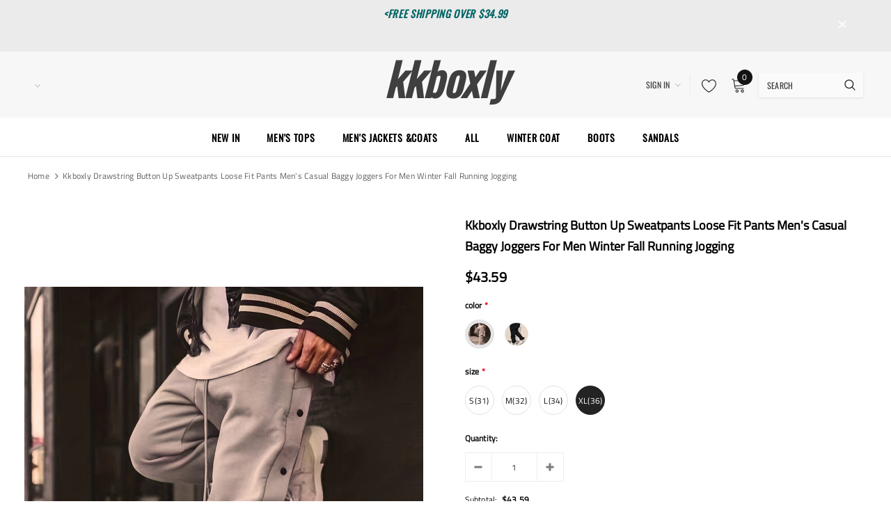

--- FILE ---
content_type: text/html; charset=utf-8
request_url: https://www.kkboxly.com/products/kkboxly-drawstring-button-up-sweatpants-loose-fit-pants-mens-casual-baggy-joggers-for-men-winter-fall-running-jogging?variant=44184735285505
body_size: 37692
content:
<!doctype html>
<!--[if lt IE 7]><html class="no-js lt-ie9 lt-ie8 lt-ie7" lang="en"> <![endif]-->
<!--[if IE 7]><html class="no-js lt-ie9 lt-ie8" lang="en"> <![endif]-->
<!--[if IE 8]><html class="no-js lt-ie9" lang="en"> <![endif]-->
<!--[if IE 9 ]><html class="ie9 no-js"> <![endif]-->
<!--[if (gt IE 9)|!(IE)]><!--> <html class="no-js"> <!--<![endif]-->
<head>

  <!-- Basic page needs ================================================== -->
  <meta charset="utf-8">
  <meta http-equiv="X-UA-Compatible" content="IE=edge,chrome=1">
  
  <!-- Title and description ================================================== -->
  <title>
  kkboxly Drawstring Button Up Sweatpants Loose Fit Pants Men&#39;s Casual B &ndash; Kkboxly™
  </title>

  
    <meta name="description" content=" Material:PolyesterDetails:ButtonPatterned:Solid colorSheer:NoFabric:Slight StretchType:LooseCare Instructions:Machine wash or professional dry cleanStyle:FashionFit Type:LooseComposition:100% PolyesterWeaving Method:Knit FabricItem ID:RP24250 There maybe 1-2 cm deviation in different sizes, locations and stretch of fa">
  

  <!-- Product meta ================================================== -->
  


  <meta property="og:type" content="product">
  <meta property="og:title" content="kkboxly  Drawstring Button Up Sweatpants Loose Fit Pants Men&#39;s Casual Baggy Joggers For Men Winter Fall Running Jogging">
  
  <meta property="og:image" content="http://www.kkboxly.com/cdn/shop/files/791b263f790662adf44ee6883bc3a0ed_grande.jpg?v=1699863569">
  <meta property="og:image:secure_url" content="https://www.kkboxly.com/cdn/shop/files/791b263f790662adf44ee6883bc3a0ed_grande.jpg?v=1699863569">
  
  <meta property="og:image" content="http://www.kkboxly.com/cdn/shop/files/043271cef21159f2fab14d18c165fa6f_grande.jpg?v=1699863571">
  <meta property="og:image:secure_url" content="https://www.kkboxly.com/cdn/shop/files/043271cef21159f2fab14d18c165fa6f_grande.jpg?v=1699863571">
  
  <meta property="og:image" content="http://www.kkboxly.com/cdn/shop/files/3ed3aedb7c9591188b30b4cc1a859cb2_grande.jpg?v=1699863572">
  <meta property="og:image:secure_url" content="https://www.kkboxly.com/cdn/shop/files/3ed3aedb7c9591188b30b4cc1a859cb2_grande.jpg?v=1699863572">
  
  <meta property="og:price:amount" content="43.40">
  <meta property="og:price:currency" content="USD">


  <meta property="og:description" content=" Material:PolyesterDetails:ButtonPatterned:Solid colorSheer:NoFabric:Slight StretchType:LooseCare Instructions:Machine wash or professional dry cleanStyle:FashionFit Type:LooseComposition:100% PolyesterWeaving Method:Knit FabricItem ID:RP24250 There maybe 1-2 cm deviation in different sizes, locations and stretch of fa">


  <meta property="og:url" content="https://www.kkboxly.com/products/kkboxly-drawstring-button-up-sweatpants-loose-fit-pants-mens-casual-baggy-joggers-for-men-winter-fall-running-jogging">
  <meta property="og:site_name" content="Kkboxly™">
  <!-- /snippets/twitter-card.liquid -->





  <meta name="twitter:card" content="product">
  <meta name="twitter:title" content="kkboxly  Drawstring Button Up Sweatpants Loose Fit Pants Men's Casual Baggy Joggers For Men Winter Fall Running Jogging">
  <meta name="twitter:description" content="
 Material:PolyesterDetails:ButtonPatterned:Solid colorSheer:NoFabric:Slight StretchType:LooseCare Instructions:Machine wash or professional dry cleanStyle:FashionFit Type:LooseComposition:100% PolyesterWeaving Method:Knit FabricItem ID:RP24250
	There maybe 1-2 cm deviation in different sizes, locations and stretch of fabrics. Size chart is for reference only, there may be a little difference with what you get.
	There are 3 kinds of elasticity: High Elasticity (two-sided stretched), Medium Elasticity (one-sided stretched) and Nonelastic (can not stretched ).
	Color may be lighter or darker due to the different PC display.
	Wash it by hand in 30-degree water, hang to dry in shade, prohibit bleaching.
	There maybe a slightly difference on detail and pattern.

">
  <meta name="twitter:image" content="https://www.kkboxly.com/cdn/shop/files/791b263f790662adf44ee6883bc3a0ed_medium.jpg?v=1699863569">
  <meta name="twitter:image:width" content="240">
  <meta name="twitter:image:height" content="240">
  <meta name="twitter:label1" content="Price">
  <meta name="twitter:data1" content="From $43.40 USD">
  
  <meta name="twitter:label2" content="Brand">
  <meta name="twitter:data2" content="Kkboxly™">
  



  <!-- Helpers ================================================== -->
  <link rel="canonical" href="https://www.kkboxly.com/products/kkboxly-drawstring-button-up-sweatpants-loose-fit-pants-mens-casual-baggy-joggers-for-men-winter-fall-running-jogging">
  <meta name="viewport" content="width=device-width, initial-scale=1, maximum-scale=1, user-scalable=0, minimal-ui">
  
  <!-- Favicon -->
  
  <link rel="shortcut icon" href="//www.kkboxly.com/cdn/shop/files/1749799b5abf039dfceccd7e5d6a83c_32x32.png?v=1659767453" type="image/png">
  
  
  <!-- Styles -->
  <link href="//www.kkboxly.com/cdn/shop/t/5/assets/vendor.min.css?v=44231608138933591201690452220" rel="stylesheet" type="text/css" media="all" />
<link href="//www.kkboxly.com/cdn/shop/t/5/assets/theme-styles.scss.css?v=132366807697986920911759417680" rel="stylesheet" type="text/css" media="all" />
<link href="//www.kkboxly.com/cdn/shop/t/5/assets/theme-styles-responsive.scss.css?v=15119691680372527501690452249" rel="stylesheet" type="text/css" media="all" />
  
   <!-- Scripts -->
  <script src="//www.kkboxly.com/cdn/shop/t/5/assets/jquery.min.js?v=56888366816115934351690452219" type="text/javascript"></script>
<script src="//www.kkboxly.com/cdn/shop/t/5/assets/jquery-cookie.min.js?v=72365755745404048181690452219" type="text/javascript"></script>
<script src="//www.kkboxly.com/cdn/shop/t/5/assets/lazysizes.min.js?v=84414966064882348651690452219" type="text/javascript"></script>

<script>
  window.lazySizesConfig = window.lazySizesConfig || {};
  lazySizesConfig.loadMode = 1;
  window.lazySizesConfig.init = false;
  lazySizes.init();


  document.documentElement.className = document.documentElement.className.replace('no-js', 'js');
  window.ajax_cart = "normal";
  window.label_sale = "label_sale";
  window.money_format = "${{amount}}";
  window.shop_currency = "USD";
  window.show_multiple_currencies = true;
  window.use_color_swatch = true;
  window.color_swatch_style = "variant";
  window.enable_sidebar_multiple_choice = true;
  window.file_url = "//www.kkboxly.com/cdn/shop/files/?183";
  window.asset_url = "";
  window.router = "";
  window.option_ptoduct1 = "size";
  window.option_ptoduct2 = "color";
  window.option_ptoduct3 = "option 3";
  
  window.inventory_text = {
      in_stock: "In stock",
      many_in_stock: "Translation missing: en.products.product.many_in_stock",
      out_of_stock: "Out of stock",
      add_to_cart: "Add to Cart",
      add_all_to_cart: "Add all to Cart",
      sold_out: "Sold out",
      select_options : "Select Options",
      unavailable: "Unavailable",
      remove: "Remove",
      no_more_product: "No more product",
      show_options: "Translation missing: en.products.product.show_options",
      hide_options: "Translation missing: en.products.product.hide_options",
      adding : "Translation missing: en.products.product.adding",
      thank_you : "Translation missing: en.products.product.thank_you",
      add_more : "Translation missing: en.products.product.add_more",
      cart_feedback : "Translation missing: en.products.product.cart_feedback",
      add_wishlist : "Add to Wish List",
      remove_wishlist : "Remove Wish List",
      add_compare : "Add to Compare",
      remove_compare : "Remove Compare",
      pre_order: "Pre Order",

      customlabel: "Custom Label",
      newlabel: "New",
      salelabel: "Sale",
      soldoutlabel: "Sold out",
      bundlelabel: "Bundle",

      message_compare : "You must select at least two products to compare!",
      message_iscart : "is added to your shopping cart.",
      previous: "Prev",
      next: "Next"
  };

  window.multi_lang = false;
  window.infinity_scroll_feature = false;
  window.newsletter_popup = false;

  /* Free Shipping Message */
  window.free_shipping_price = 800;

  window.free_shipping_text = {
    free_shipping_message_1: "You quality for free shipping!",
    free_shipping_message_2:"You are",
    free_shipping_message_3: "away from free shipping!",
    free_shipping_1: "Free",
    free_shipping_2: "TBD"
  };

  window.custom_engraving_price = 3000;

</script>

  <!-- Header hook for plugins ================================ -->
  <script>window.performance && window.performance.mark && window.performance.mark('shopify.content_for_header.start');</script><meta id="shopify-digital-wallet" name="shopify-digital-wallet" content="/65053524225/digital_wallets/dialog">
<meta name="shopify-checkout-api-token" content="96962309599d48e80c61382ef9b14a10">
<meta id="in-context-paypal-metadata" data-shop-id="65053524225" data-venmo-supported="false" data-environment="production" data-locale="en_US" data-paypal-v4="true" data-currency="USD">
<link rel="alternate" type="application/json+oembed" href="https://www.kkboxly.com/products/kkboxly-drawstring-button-up-sweatpants-loose-fit-pants-mens-casual-baggy-joggers-for-men-winter-fall-running-jogging.oembed">
<script async="async" src="/checkouts/internal/preloads.js?locale=en-US"></script>
<script id="shopify-features" type="application/json">{"accessToken":"96962309599d48e80c61382ef9b14a10","betas":["rich-media-storefront-analytics"],"domain":"www.kkboxly.com","predictiveSearch":true,"shopId":65053524225,"locale":"en"}</script>
<script>var Shopify = Shopify || {};
Shopify.shop = "kkboxly.myshopify.com";
Shopify.locale = "en";
Shopify.currency = {"active":"USD","rate":"1.0"};
Shopify.country = "US";
Shopify.theme = {"name":"Shopify-ella","id":136840282369,"schema_name":"Cospora","schema_version":"3.0.0","theme_store_id":null,"role":"main"};
Shopify.theme.handle = "null";
Shopify.theme.style = {"id":null,"handle":null};
Shopify.cdnHost = "www.kkboxly.com/cdn";
Shopify.routes = Shopify.routes || {};
Shopify.routes.root = "/";</script>
<script type="module">!function(o){(o.Shopify=o.Shopify||{}).modules=!0}(window);</script>
<script>!function(o){function n(){var o=[];function n(){o.push(Array.prototype.slice.apply(arguments))}return n.q=o,n}var t=o.Shopify=o.Shopify||{};t.loadFeatures=n(),t.autoloadFeatures=n()}(window);</script>
<script id="shop-js-analytics" type="application/json">{"pageType":"product"}</script>
<script defer="defer" async type="module" src="//www.kkboxly.com/cdn/shopifycloud/shop-js/modules/v2/client.init-shop-cart-sync_C5BV16lS.en.esm.js"></script>
<script defer="defer" async type="module" src="//www.kkboxly.com/cdn/shopifycloud/shop-js/modules/v2/chunk.common_CygWptCX.esm.js"></script>
<script type="module">
  await import("//www.kkboxly.com/cdn/shopifycloud/shop-js/modules/v2/client.init-shop-cart-sync_C5BV16lS.en.esm.js");
await import("//www.kkboxly.com/cdn/shopifycloud/shop-js/modules/v2/chunk.common_CygWptCX.esm.js");

  window.Shopify.SignInWithShop?.initShopCartSync?.({"fedCMEnabled":true,"windoidEnabled":true});

</script>
<script id="__st">var __st={"a":65053524225,"offset":28800,"reqid":"896ad471-841f-4ec0-9da5-80ca0884d82a-1768794496","pageurl":"www.kkboxly.com\/products\/kkboxly-drawstring-button-up-sweatpants-loose-fit-pants-mens-casual-baggy-joggers-for-men-winter-fall-running-jogging?variant=44184735285505","u":"9d590301bba6","p":"product","rtyp":"product","rid":8099561308417};</script>
<script>window.ShopifyPaypalV4VisibilityTracking = true;</script>
<script id="captcha-bootstrap">!function(){'use strict';const t='contact',e='account',n='new_comment',o=[[t,t],['blogs',n],['comments',n],[t,'customer']],c=[[e,'customer_login'],[e,'guest_login'],[e,'recover_customer_password'],[e,'create_customer']],r=t=>t.map((([t,e])=>`form[action*='/${t}']:not([data-nocaptcha='true']) input[name='form_type'][value='${e}']`)).join(','),a=t=>()=>t?[...document.querySelectorAll(t)].map((t=>t.form)):[];function s(){const t=[...o],e=r(t);return a(e)}const i='password',u='form_key',d=['recaptcha-v3-token','g-recaptcha-response','h-captcha-response',i],f=()=>{try{return window.sessionStorage}catch{return}},m='__shopify_v',_=t=>t.elements[u];function p(t,e,n=!1){try{const o=window.sessionStorage,c=JSON.parse(o.getItem(e)),{data:r}=function(t){const{data:e,action:n}=t;return t[m]||n?{data:e,action:n}:{data:t,action:n}}(c);for(const[e,n]of Object.entries(r))t.elements[e]&&(t.elements[e].value=n);n&&o.removeItem(e)}catch(o){console.error('form repopulation failed',{error:o})}}const l='form_type',E='cptcha';function T(t){t.dataset[E]=!0}const w=window,h=w.document,L='Shopify',v='ce_forms',y='captcha';let A=!1;((t,e)=>{const n=(g='f06e6c50-85a8-45c8-87d0-21a2b65856fe',I='https://cdn.shopify.com/shopifycloud/storefront-forms-hcaptcha/ce_storefront_forms_captcha_hcaptcha.v1.5.2.iife.js',D={infoText:'Protected by hCaptcha',privacyText:'Privacy',termsText:'Terms'},(t,e,n)=>{const o=w[L][v],c=o.bindForm;if(c)return c(t,g,e,D).then(n);var r;o.q.push([[t,g,e,D],n]),r=I,A||(h.body.append(Object.assign(h.createElement('script'),{id:'captcha-provider',async:!0,src:r})),A=!0)});var g,I,D;w[L]=w[L]||{},w[L][v]=w[L][v]||{},w[L][v].q=[],w[L][y]=w[L][y]||{},w[L][y].protect=function(t,e){n(t,void 0,e),T(t)},Object.freeze(w[L][y]),function(t,e,n,w,h,L){const[v,y,A,g]=function(t,e,n){const i=e?o:[],u=t?c:[],d=[...i,...u],f=r(d),m=r(i),_=r(d.filter((([t,e])=>n.includes(e))));return[a(f),a(m),a(_),s()]}(w,h,L),I=t=>{const e=t.target;return e instanceof HTMLFormElement?e:e&&e.form},D=t=>v().includes(t);t.addEventListener('submit',(t=>{const e=I(t);if(!e)return;const n=D(e)&&!e.dataset.hcaptchaBound&&!e.dataset.recaptchaBound,o=_(e),c=g().includes(e)&&(!o||!o.value);(n||c)&&t.preventDefault(),c&&!n&&(function(t){try{if(!f())return;!function(t){const e=f();if(!e)return;const n=_(t);if(!n)return;const o=n.value;o&&e.removeItem(o)}(t);const e=Array.from(Array(32),(()=>Math.random().toString(36)[2])).join('');!function(t,e){_(t)||t.append(Object.assign(document.createElement('input'),{type:'hidden',name:u})),t.elements[u].value=e}(t,e),function(t,e){const n=f();if(!n)return;const o=[...t.querySelectorAll(`input[type='${i}']`)].map((({name:t})=>t)),c=[...d,...o],r={};for(const[a,s]of new FormData(t).entries())c.includes(a)||(r[a]=s);n.setItem(e,JSON.stringify({[m]:1,action:t.action,data:r}))}(t,e)}catch(e){console.error('failed to persist form',e)}}(e),e.submit())}));const S=(t,e)=>{t&&!t.dataset[E]&&(n(t,e.some((e=>e===t))),T(t))};for(const o of['focusin','change'])t.addEventListener(o,(t=>{const e=I(t);D(e)&&S(e,y())}));const B=e.get('form_key'),M=e.get(l),P=B&&M;t.addEventListener('DOMContentLoaded',(()=>{const t=y();if(P)for(const e of t)e.elements[l].value===M&&p(e,B);[...new Set([...A(),...v().filter((t=>'true'===t.dataset.shopifyCaptcha))])].forEach((e=>S(e,t)))}))}(h,new URLSearchParams(w.location.search),n,t,e,['guest_login'])})(!0,!0)}();</script>
<script integrity="sha256-4kQ18oKyAcykRKYeNunJcIwy7WH5gtpwJnB7kiuLZ1E=" data-source-attribution="shopify.loadfeatures" defer="defer" src="//www.kkboxly.com/cdn/shopifycloud/storefront/assets/storefront/load_feature-a0a9edcb.js" crossorigin="anonymous"></script>
<script data-source-attribution="shopify.dynamic_checkout.dynamic.init">var Shopify=Shopify||{};Shopify.PaymentButton=Shopify.PaymentButton||{isStorefrontPortableWallets:!0,init:function(){window.Shopify.PaymentButton.init=function(){};var t=document.createElement("script");t.src="https://www.kkboxly.com/cdn/shopifycloud/portable-wallets/latest/portable-wallets.en.js",t.type="module",document.head.appendChild(t)}};
</script>
<script data-source-attribution="shopify.dynamic_checkout.buyer_consent">
  function portableWalletsHideBuyerConsent(e){var t=document.getElementById("shopify-buyer-consent"),n=document.getElementById("shopify-subscription-policy-button");t&&n&&(t.classList.add("hidden"),t.setAttribute("aria-hidden","true"),n.removeEventListener("click",e))}function portableWalletsShowBuyerConsent(e){var t=document.getElementById("shopify-buyer-consent"),n=document.getElementById("shopify-subscription-policy-button");t&&n&&(t.classList.remove("hidden"),t.removeAttribute("aria-hidden"),n.addEventListener("click",e))}window.Shopify?.PaymentButton&&(window.Shopify.PaymentButton.hideBuyerConsent=portableWalletsHideBuyerConsent,window.Shopify.PaymentButton.showBuyerConsent=portableWalletsShowBuyerConsent);
</script>
<script>
  function portableWalletsCleanup(e){e&&e.src&&console.error("Failed to load portable wallets script "+e.src);var t=document.querySelectorAll("shopify-accelerated-checkout .shopify-payment-button__skeleton, shopify-accelerated-checkout-cart .wallet-cart-button__skeleton"),e=document.getElementById("shopify-buyer-consent");for(let e=0;e<t.length;e++)t[e].remove();e&&e.remove()}function portableWalletsNotLoadedAsModule(e){e instanceof ErrorEvent&&"string"==typeof e.message&&e.message.includes("import.meta")&&"string"==typeof e.filename&&e.filename.includes("portable-wallets")&&(window.removeEventListener("error",portableWalletsNotLoadedAsModule),window.Shopify.PaymentButton.failedToLoad=e,"loading"===document.readyState?document.addEventListener("DOMContentLoaded",window.Shopify.PaymentButton.init):window.Shopify.PaymentButton.init())}window.addEventListener("error",portableWalletsNotLoadedAsModule);
</script>

<script type="module" src="https://www.kkboxly.com/cdn/shopifycloud/portable-wallets/latest/portable-wallets.en.js" onError="portableWalletsCleanup(this)" crossorigin="anonymous"></script>
<script nomodule>
  document.addEventListener("DOMContentLoaded", portableWalletsCleanup);
</script>

<link id="shopify-accelerated-checkout-styles" rel="stylesheet" media="screen" href="https://www.kkboxly.com/cdn/shopifycloud/portable-wallets/latest/accelerated-checkout-backwards-compat.css" crossorigin="anonymous">
<style id="shopify-accelerated-checkout-cart">
        #shopify-buyer-consent {
  margin-top: 1em;
  display: inline-block;
  width: 100%;
}

#shopify-buyer-consent.hidden {
  display: none;
}

#shopify-subscription-policy-button {
  background: none;
  border: none;
  padding: 0;
  text-decoration: underline;
  font-size: inherit;
  cursor: pointer;
}

#shopify-subscription-policy-button::before {
  box-shadow: none;
}

      </style>

<script>window.performance && window.performance.mark && window.performance.mark('shopify.content_for_header.end');</script>

  <!--[if lt IE 9]>
  <script src="//html5shiv.googlecode.com/svn/trunk/html5.js" type="text/javascript"></script>
  <![endif]-->

  
  
  

  <script>
    Shopify.productOptionsMap = {};
    Shopify.quickViewOptionsMap = {};

    Shopify.updateOptionsInSelector = function(selectorIndex, wrapperSlt) {
        Shopify.optionsMap = wrapperSlt === '.product' ? Shopify.productOptionsMap : Shopify.quickViewOptionsMap;

        switch (selectorIndex) {
            case 0:
                var key = 'root';
                var selector = $(wrapperSlt + ' .single-option-selector:eq(0)');
                break;
            case 1:
                var key = $(wrapperSlt + ' .single-option-selector:eq(0)').val();
                var selector = $(wrapperSlt + ' .single-option-selector:eq(1)');
                break;
            case 2:
                var key = $(wrapperSlt + ' .single-option-selector:eq(0)').val();
                key += ' / ' + $(wrapperSlt + ' .single-option-selector:eq(1)').val();
                var selector = $(wrapperSlt + ' .single-option-selector:eq(2)');
        }

        var initialValue = selector.val();

        selector.empty();

        var availableOptions = Shopify.optionsMap[key];

        if (availableOptions && availableOptions.length) {
            for (var i = 0; i < availableOptions.length; i++) {
                var option = availableOptions[i];

                var newOption = $('<option></option>').val(option).html(option);

                selector.append(newOption);
            }

            $(wrapperSlt + ' .swatch[data-option-index="' + selectorIndex + '"] .swatch-element').each(function() {
                if ($.inArray($(this).attr('data-value'), availableOptions) !== -1) {
                    $(this).removeClass('soldout').find(':radio').removeAttr('disabled', 'disabled').removeAttr('checked');
                }
                else {
                    $(this).addClass('soldout').find(':radio').removeAttr('checked').attr('disabled', 'disabled');
                }
            });

            if ($.inArray(initialValue, availableOptions) !== -1) {
                selector.val(initialValue);
            }

            selector.trigger('change');
        };
    };

    Shopify.linkOptionSelectors = function(product, wrapperSlt) {
        // Building our mapping object.
        Shopify.optionsMap = wrapperSlt === '.product' ? Shopify.productOptionsMap : Shopify.quickViewOptionsMap;

        for (var i = 0; i < product.variants.length; i++) {
            var variant = product.variants[i];

            if (variant.available) {
                // Gathering values for the 1st drop-down.
                Shopify.optionsMap['root'] = Shopify.optionsMap['root'] || [];

                Shopify.optionsMap['root'].push(variant.option1);
                Shopify.optionsMap['root'] = Shopify.uniq(Shopify.optionsMap['root']);

                // Gathering values for the 2nd drop-down.
                if (product.options.length > 1) {
                var key = variant.option1;
                    Shopify.optionsMap[key] = Shopify.optionsMap[key] || [];
                    Shopify.optionsMap[key].push(variant.option2);
                    Shopify.optionsMap[key] = Shopify.uniq(Shopify.optionsMap[key]);
                }

                // Gathering values for the 3rd drop-down.
                if (product.options.length === 3) {
                    var key = variant.option1 + ' / ' + variant.option2;
                    Shopify.optionsMap[key] = Shopify.optionsMap[key] || [];
                    Shopify.optionsMap[key].push(variant.option3);
                    Shopify.optionsMap[key] = Shopify.uniq(Shopify.optionsMap[key]);
                }
            }
        };

        // Update options right away.
        Shopify.updateOptionsInSelector(0, wrapperSlt);

        if (product.options.length > 1) Shopify.updateOptionsInSelector(1, wrapperSlt);
        if (product.options.length === 3) Shopify.updateOptionsInSelector(2, wrapperSlt);

        // When there is an update in the first dropdown.
        $(wrapperSlt + " .single-option-selector:eq(0)").change(function() {
            Shopify.updateOptionsInSelector(1, wrapperSlt);
            if (product.options.length === 3) Shopify.updateOptionsInSelector(2, wrapperSlt);
            return true;
        });

        // When there is an update in the second dropdown.
        $(wrapperSlt + " .single-option-selector:eq(1)").change(function() {
            if (product.options.length === 3) Shopify.updateOptionsInSelector(2, wrapperSlt);
            return true;
        });
    };
</script>
<link href="https://monorail-edge.shopifysvc.com" rel="dns-prefetch">
<script>(function(){if ("sendBeacon" in navigator && "performance" in window) {try {var session_token_from_headers = performance.getEntriesByType('navigation')[0].serverTiming.find(x => x.name == '_s').description;} catch {var session_token_from_headers = undefined;}var session_cookie_matches = document.cookie.match(/_shopify_s=([^;]*)/);var session_token_from_cookie = session_cookie_matches && session_cookie_matches.length === 2 ? session_cookie_matches[1] : "";var session_token = session_token_from_headers || session_token_from_cookie || "";function handle_abandonment_event(e) {var entries = performance.getEntries().filter(function(entry) {return /monorail-edge.shopifysvc.com/.test(entry.name);});if (!window.abandonment_tracked && entries.length === 0) {window.abandonment_tracked = true;var currentMs = Date.now();var navigation_start = performance.timing.navigationStart;var payload = {shop_id: 65053524225,url: window.location.href,navigation_start,duration: currentMs - navigation_start,session_token,page_type: "product"};window.navigator.sendBeacon("https://monorail-edge.shopifysvc.com/v1/produce", JSON.stringify({schema_id: "online_store_buyer_site_abandonment/1.1",payload: payload,metadata: {event_created_at_ms: currentMs,event_sent_at_ms: currentMs}}));}}window.addEventListener('pagehide', handle_abandonment_event);}}());</script>
<script id="web-pixels-manager-setup">(function e(e,d,r,n,o){if(void 0===o&&(o={}),!Boolean(null===(a=null===(i=window.Shopify)||void 0===i?void 0:i.analytics)||void 0===a?void 0:a.replayQueue)){var i,a;window.Shopify=window.Shopify||{};var t=window.Shopify;t.analytics=t.analytics||{};var s=t.analytics;s.replayQueue=[],s.publish=function(e,d,r){return s.replayQueue.push([e,d,r]),!0};try{self.performance.mark("wpm:start")}catch(e){}var l=function(){var e={modern:/Edge?\/(1{2}[4-9]|1[2-9]\d|[2-9]\d{2}|\d{4,})\.\d+(\.\d+|)|Firefox\/(1{2}[4-9]|1[2-9]\d|[2-9]\d{2}|\d{4,})\.\d+(\.\d+|)|Chrom(ium|e)\/(9{2}|\d{3,})\.\d+(\.\d+|)|(Maci|X1{2}).+ Version\/(15\.\d+|(1[6-9]|[2-9]\d|\d{3,})\.\d+)([,.]\d+|)( \(\w+\)|)( Mobile\/\w+|) Safari\/|Chrome.+OPR\/(9{2}|\d{3,})\.\d+\.\d+|(CPU[ +]OS|iPhone[ +]OS|CPU[ +]iPhone|CPU IPhone OS|CPU iPad OS)[ +]+(15[._]\d+|(1[6-9]|[2-9]\d|\d{3,})[._]\d+)([._]\d+|)|Android:?[ /-](13[3-9]|1[4-9]\d|[2-9]\d{2}|\d{4,})(\.\d+|)(\.\d+|)|Android.+Firefox\/(13[5-9]|1[4-9]\d|[2-9]\d{2}|\d{4,})\.\d+(\.\d+|)|Android.+Chrom(ium|e)\/(13[3-9]|1[4-9]\d|[2-9]\d{2}|\d{4,})\.\d+(\.\d+|)|SamsungBrowser\/([2-9]\d|\d{3,})\.\d+/,legacy:/Edge?\/(1[6-9]|[2-9]\d|\d{3,})\.\d+(\.\d+|)|Firefox\/(5[4-9]|[6-9]\d|\d{3,})\.\d+(\.\d+|)|Chrom(ium|e)\/(5[1-9]|[6-9]\d|\d{3,})\.\d+(\.\d+|)([\d.]+$|.*Safari\/(?![\d.]+ Edge\/[\d.]+$))|(Maci|X1{2}).+ Version\/(10\.\d+|(1[1-9]|[2-9]\d|\d{3,})\.\d+)([,.]\d+|)( \(\w+\)|)( Mobile\/\w+|) Safari\/|Chrome.+OPR\/(3[89]|[4-9]\d|\d{3,})\.\d+\.\d+|(CPU[ +]OS|iPhone[ +]OS|CPU[ +]iPhone|CPU IPhone OS|CPU iPad OS)[ +]+(10[._]\d+|(1[1-9]|[2-9]\d|\d{3,})[._]\d+)([._]\d+|)|Android:?[ /-](13[3-9]|1[4-9]\d|[2-9]\d{2}|\d{4,})(\.\d+|)(\.\d+|)|Mobile Safari.+OPR\/([89]\d|\d{3,})\.\d+\.\d+|Android.+Firefox\/(13[5-9]|1[4-9]\d|[2-9]\d{2}|\d{4,})\.\d+(\.\d+|)|Android.+Chrom(ium|e)\/(13[3-9]|1[4-9]\d|[2-9]\d{2}|\d{4,})\.\d+(\.\d+|)|Android.+(UC? ?Browser|UCWEB|U3)[ /]?(15\.([5-9]|\d{2,})|(1[6-9]|[2-9]\d|\d{3,})\.\d+)\.\d+|SamsungBrowser\/(5\.\d+|([6-9]|\d{2,})\.\d+)|Android.+MQ{2}Browser\/(14(\.(9|\d{2,})|)|(1[5-9]|[2-9]\d|\d{3,})(\.\d+|))(\.\d+|)|K[Aa][Ii]OS\/(3\.\d+|([4-9]|\d{2,})\.\d+)(\.\d+|)/},d=e.modern,r=e.legacy,n=navigator.userAgent;return n.match(d)?"modern":n.match(r)?"legacy":"unknown"}(),u="modern"===l?"modern":"legacy",c=(null!=n?n:{modern:"",legacy:""})[u],f=function(e){return[e.baseUrl,"/wpm","/b",e.hashVersion,"modern"===e.buildTarget?"m":"l",".js"].join("")}({baseUrl:d,hashVersion:r,buildTarget:u}),m=function(e){var d=e.version,r=e.bundleTarget,n=e.surface,o=e.pageUrl,i=e.monorailEndpoint;return{emit:function(e){var a=e.status,t=e.errorMsg,s=(new Date).getTime(),l=JSON.stringify({metadata:{event_sent_at_ms:s},events:[{schema_id:"web_pixels_manager_load/3.1",payload:{version:d,bundle_target:r,page_url:o,status:a,surface:n,error_msg:t},metadata:{event_created_at_ms:s}}]});if(!i)return console&&console.warn&&console.warn("[Web Pixels Manager] No Monorail endpoint provided, skipping logging."),!1;try{return self.navigator.sendBeacon.bind(self.navigator)(i,l)}catch(e){}var u=new XMLHttpRequest;try{return u.open("POST",i,!0),u.setRequestHeader("Content-Type","text/plain"),u.send(l),!0}catch(e){return console&&console.warn&&console.warn("[Web Pixels Manager] Got an unhandled error while logging to Monorail."),!1}}}}({version:r,bundleTarget:l,surface:e.surface,pageUrl:self.location.href,monorailEndpoint:e.monorailEndpoint});try{o.browserTarget=l,function(e){var d=e.src,r=e.async,n=void 0===r||r,o=e.onload,i=e.onerror,a=e.sri,t=e.scriptDataAttributes,s=void 0===t?{}:t,l=document.createElement("script"),u=document.querySelector("head"),c=document.querySelector("body");if(l.async=n,l.src=d,a&&(l.integrity=a,l.crossOrigin="anonymous"),s)for(var f in s)if(Object.prototype.hasOwnProperty.call(s,f))try{l.dataset[f]=s[f]}catch(e){}if(o&&l.addEventListener("load",o),i&&l.addEventListener("error",i),u)u.appendChild(l);else{if(!c)throw new Error("Did not find a head or body element to append the script");c.appendChild(l)}}({src:f,async:!0,onload:function(){if(!function(){var e,d;return Boolean(null===(d=null===(e=window.Shopify)||void 0===e?void 0:e.analytics)||void 0===d?void 0:d.initialized)}()){var d=window.webPixelsManager.init(e)||void 0;if(d){var r=window.Shopify.analytics;r.replayQueue.forEach((function(e){var r=e[0],n=e[1],o=e[2];d.publishCustomEvent(r,n,o)})),r.replayQueue=[],r.publish=d.publishCustomEvent,r.visitor=d.visitor,r.initialized=!0}}},onerror:function(){return m.emit({status:"failed",errorMsg:"".concat(f," has failed to load")})},sri:function(e){var d=/^sha384-[A-Za-z0-9+/=]+$/;return"string"==typeof e&&d.test(e)}(c)?c:"",scriptDataAttributes:o}),m.emit({status:"loading"})}catch(e){m.emit({status:"failed",errorMsg:(null==e?void 0:e.message)||"Unknown error"})}}})({shopId: 65053524225,storefrontBaseUrl: "https://www.kkboxly.com",extensionsBaseUrl: "https://extensions.shopifycdn.com/cdn/shopifycloud/web-pixels-manager",monorailEndpoint: "https://monorail-edge.shopifysvc.com/unstable/produce_batch",surface: "storefront-renderer",enabledBetaFlags: ["2dca8a86"],webPixelsConfigList: [{"id":"74875137","configuration":"{\"tagID\":\"2613859037779\"}","eventPayloadVersion":"v1","runtimeContext":"STRICT","scriptVersion":"18031546ee651571ed29edbe71a3550b","type":"APP","apiClientId":3009811,"privacyPurposes":["ANALYTICS","MARKETING","SALE_OF_DATA"],"dataSharingAdjustments":{"protectedCustomerApprovalScopes":["read_customer_address","read_customer_email","read_customer_name","read_customer_personal_data","read_customer_phone"]}},{"id":"shopify-app-pixel","configuration":"{}","eventPayloadVersion":"v1","runtimeContext":"STRICT","scriptVersion":"0450","apiClientId":"shopify-pixel","type":"APP","privacyPurposes":["ANALYTICS","MARKETING"]},{"id":"shopify-custom-pixel","eventPayloadVersion":"v1","runtimeContext":"LAX","scriptVersion":"0450","apiClientId":"shopify-pixel","type":"CUSTOM","privacyPurposes":["ANALYTICS","MARKETING"]}],isMerchantRequest: false,initData: {"shop":{"name":"Kkboxly™","paymentSettings":{"currencyCode":"USD"},"myshopifyDomain":"kkboxly.myshopify.com","countryCode":"CN","storefrontUrl":"https:\/\/www.kkboxly.com"},"customer":null,"cart":null,"checkout":null,"productVariants":[{"price":{"amount":43.59,"currencyCode":"USD"},"product":{"title":"kkboxly  Drawstring Button Up Sweatpants Loose Fit Pants Men's Casual Baggy Joggers For Men Winter Fall Running Jogging","vendor":"Kkboxly™","id":"8099561308417","untranslatedTitle":"kkboxly  Drawstring Button Up Sweatpants Loose Fit Pants Men's Casual Baggy Joggers For Men Winter Fall Running Jogging","url":"\/products\/kkboxly-drawstring-button-up-sweatpants-loose-fit-pants-mens-casual-baggy-joggers-for-men-winter-fall-running-jogging","type":""},"id":"44184735088897","image":{"src":"\/\/www.kkboxly.com\/cdn\/shop\/files\/60ef46342da7893b8434ca860630f4e3.jpg?v=1699863579"},"sku":"601099523363055-Space Gray-S(31)","title":"Space Gray \/ S(31)","untranslatedTitle":"Space Gray \/ S(31)"},{"price":{"amount":43.4,"currencyCode":"USD"},"product":{"title":"kkboxly  Drawstring Button Up Sweatpants Loose Fit Pants Men's Casual Baggy Joggers For Men Winter Fall Running Jogging","vendor":"Kkboxly™","id":"8099561308417","untranslatedTitle":"kkboxly  Drawstring Button Up Sweatpants Loose Fit Pants Men's Casual Baggy Joggers For Men Winter Fall Running Jogging","url":"\/products\/kkboxly-drawstring-button-up-sweatpants-loose-fit-pants-mens-casual-baggy-joggers-for-men-winter-fall-running-jogging","type":""},"id":"44184735121665","image":{"src":"\/\/www.kkboxly.com\/cdn\/shop\/files\/6a822cc92e5f9fd78717df4456ee9e5b.jpg?v=1699863581"},"sku":"601099523363055-Black-S(31)","title":"Black \/ S(31)","untranslatedTitle":"Black \/ S(31)"},{"price":{"amount":43.59,"currencyCode":"USD"},"product":{"title":"kkboxly  Drawstring Button Up Sweatpants Loose Fit Pants Men's Casual Baggy Joggers For Men Winter Fall Running Jogging","vendor":"Kkboxly™","id":"8099561308417","untranslatedTitle":"kkboxly  Drawstring Button Up Sweatpants Loose Fit Pants Men's Casual Baggy Joggers For Men Winter Fall Running Jogging","url":"\/products\/kkboxly-drawstring-button-up-sweatpants-loose-fit-pants-mens-casual-baggy-joggers-for-men-winter-fall-running-jogging","type":""},"id":"44184735154433","image":{"src":"\/\/www.kkboxly.com\/cdn\/shop\/files\/60ef46342da7893b8434ca860630f4e3.jpg?v=1699863579"},"sku":"601099523363055-Space Gray-M(32)","title":"Space Gray \/ M(32)","untranslatedTitle":"Space Gray \/ M(32)"},{"price":{"amount":43.4,"currencyCode":"USD"},"product":{"title":"kkboxly  Drawstring Button Up Sweatpants Loose Fit Pants Men's Casual Baggy Joggers For Men Winter Fall Running Jogging","vendor":"Kkboxly™","id":"8099561308417","untranslatedTitle":"kkboxly  Drawstring Button Up Sweatpants Loose Fit Pants Men's Casual Baggy Joggers For Men Winter Fall Running Jogging","url":"\/products\/kkboxly-drawstring-button-up-sweatpants-loose-fit-pants-mens-casual-baggy-joggers-for-men-winter-fall-running-jogging","type":""},"id":"44184735187201","image":{"src":"\/\/www.kkboxly.com\/cdn\/shop\/files\/6a822cc92e5f9fd78717df4456ee9e5b.jpg?v=1699863581"},"sku":"601099523363055-Black-M(32)","title":"Black \/ M(32)","untranslatedTitle":"Black \/ M(32)"},{"price":{"amount":43.59,"currencyCode":"USD"},"product":{"title":"kkboxly  Drawstring Button Up Sweatpants Loose Fit Pants Men's Casual Baggy Joggers For Men Winter Fall Running Jogging","vendor":"Kkboxly™","id":"8099561308417","untranslatedTitle":"kkboxly  Drawstring Button Up Sweatpants Loose Fit Pants Men's Casual Baggy Joggers For Men Winter Fall Running Jogging","url":"\/products\/kkboxly-drawstring-button-up-sweatpants-loose-fit-pants-mens-casual-baggy-joggers-for-men-winter-fall-running-jogging","type":""},"id":"44184735219969","image":{"src":"\/\/www.kkboxly.com\/cdn\/shop\/files\/60ef46342da7893b8434ca860630f4e3.jpg?v=1699863579"},"sku":"601099523363055-Space Gray-L(34)","title":"Space Gray \/ L(34)","untranslatedTitle":"Space Gray \/ L(34)"},{"price":{"amount":43.4,"currencyCode":"USD"},"product":{"title":"kkboxly  Drawstring Button Up Sweatpants Loose Fit Pants Men's Casual Baggy Joggers For Men Winter Fall Running Jogging","vendor":"Kkboxly™","id":"8099561308417","untranslatedTitle":"kkboxly  Drawstring Button Up Sweatpants Loose Fit Pants Men's Casual Baggy Joggers For Men Winter Fall Running Jogging","url":"\/products\/kkboxly-drawstring-button-up-sweatpants-loose-fit-pants-mens-casual-baggy-joggers-for-men-winter-fall-running-jogging","type":""},"id":"44184735252737","image":{"src":"\/\/www.kkboxly.com\/cdn\/shop\/files\/6a822cc92e5f9fd78717df4456ee9e5b.jpg?v=1699863581"},"sku":"601099523363055-Black-L(34)","title":"Black \/ L(34)","untranslatedTitle":"Black \/ L(34)"},{"price":{"amount":43.59,"currencyCode":"USD"},"product":{"title":"kkboxly  Drawstring Button Up Sweatpants Loose Fit Pants Men's Casual Baggy Joggers For Men Winter Fall Running Jogging","vendor":"Kkboxly™","id":"8099561308417","untranslatedTitle":"kkboxly  Drawstring Button Up Sweatpants Loose Fit Pants Men's Casual Baggy Joggers For Men Winter Fall Running Jogging","url":"\/products\/kkboxly-drawstring-button-up-sweatpants-loose-fit-pants-mens-casual-baggy-joggers-for-men-winter-fall-running-jogging","type":""},"id":"44184735285505","image":{"src":"\/\/www.kkboxly.com\/cdn\/shop\/files\/60ef46342da7893b8434ca860630f4e3.jpg?v=1699863579"},"sku":"601099523363055-Space Gray-XL(36)","title":"Space Gray \/ XL(36)","untranslatedTitle":"Space Gray \/ XL(36)"},{"price":{"amount":43.4,"currencyCode":"USD"},"product":{"title":"kkboxly  Drawstring Button Up Sweatpants Loose Fit Pants Men's Casual Baggy Joggers For Men Winter Fall Running Jogging","vendor":"Kkboxly™","id":"8099561308417","untranslatedTitle":"kkboxly  Drawstring Button Up Sweatpants Loose Fit Pants Men's Casual Baggy Joggers For Men Winter Fall Running Jogging","url":"\/products\/kkboxly-drawstring-button-up-sweatpants-loose-fit-pants-mens-casual-baggy-joggers-for-men-winter-fall-running-jogging","type":""},"id":"44184735318273","image":{"src":"\/\/www.kkboxly.com\/cdn\/shop\/files\/6a822cc92e5f9fd78717df4456ee9e5b.jpg?v=1699863581"},"sku":"601099523363055-Black-XL(36)","title":"Black \/ XL(36)","untranslatedTitle":"Black \/ XL(36)"}],"purchasingCompany":null},},"https://www.kkboxly.com/cdn","fcfee988w5aeb613cpc8e4bc33m6693e112",{"modern":"","legacy":""},{"shopId":"65053524225","storefrontBaseUrl":"https:\/\/www.kkboxly.com","extensionBaseUrl":"https:\/\/extensions.shopifycdn.com\/cdn\/shopifycloud\/web-pixels-manager","surface":"storefront-renderer","enabledBetaFlags":"[\"2dca8a86\"]","isMerchantRequest":"false","hashVersion":"fcfee988w5aeb613cpc8e4bc33m6693e112","publish":"custom","events":"[[\"page_viewed\",{}],[\"product_viewed\",{\"productVariant\":{\"price\":{\"amount\":43.59,\"currencyCode\":\"USD\"},\"product\":{\"title\":\"kkboxly  Drawstring Button Up Sweatpants Loose Fit Pants Men's Casual Baggy Joggers For Men Winter Fall Running Jogging\",\"vendor\":\"Kkboxly™\",\"id\":\"8099561308417\",\"untranslatedTitle\":\"kkboxly  Drawstring Button Up Sweatpants Loose Fit Pants Men's Casual Baggy Joggers For Men Winter Fall Running Jogging\",\"url\":\"\/products\/kkboxly-drawstring-button-up-sweatpants-loose-fit-pants-mens-casual-baggy-joggers-for-men-winter-fall-running-jogging\",\"type\":\"\"},\"id\":\"44184735285505\",\"image\":{\"src\":\"\/\/www.kkboxly.com\/cdn\/shop\/files\/60ef46342da7893b8434ca860630f4e3.jpg?v=1699863579\"},\"sku\":\"601099523363055-Space Gray-XL(36)\",\"title\":\"Space Gray \/ XL(36)\",\"untranslatedTitle\":\"Space Gray \/ XL(36)\"}}]]"});</script><script>
  window.ShopifyAnalytics = window.ShopifyAnalytics || {};
  window.ShopifyAnalytics.meta = window.ShopifyAnalytics.meta || {};
  window.ShopifyAnalytics.meta.currency = 'USD';
  var meta = {"product":{"id":8099561308417,"gid":"gid:\/\/shopify\/Product\/8099561308417","vendor":"Kkboxly™","type":"","handle":"kkboxly-drawstring-button-up-sweatpants-loose-fit-pants-mens-casual-baggy-joggers-for-men-winter-fall-running-jogging","variants":[{"id":44184735088897,"price":4359,"name":"kkboxly  Drawstring Button Up Sweatpants Loose Fit Pants Men's Casual Baggy Joggers For Men Winter Fall Running Jogging - Space Gray \/ S(31)","public_title":"Space Gray \/ S(31)","sku":"601099523363055-Space Gray-S(31)"},{"id":44184735121665,"price":4340,"name":"kkboxly  Drawstring Button Up Sweatpants Loose Fit Pants Men's Casual Baggy Joggers For Men Winter Fall Running Jogging - Black \/ S(31)","public_title":"Black \/ S(31)","sku":"601099523363055-Black-S(31)"},{"id":44184735154433,"price":4359,"name":"kkboxly  Drawstring Button Up Sweatpants Loose Fit Pants Men's Casual Baggy Joggers For Men Winter Fall Running Jogging - Space Gray \/ M(32)","public_title":"Space Gray \/ M(32)","sku":"601099523363055-Space Gray-M(32)"},{"id":44184735187201,"price":4340,"name":"kkboxly  Drawstring Button Up Sweatpants Loose Fit Pants Men's Casual Baggy Joggers For Men Winter Fall Running Jogging - Black \/ M(32)","public_title":"Black \/ M(32)","sku":"601099523363055-Black-M(32)"},{"id":44184735219969,"price":4359,"name":"kkboxly  Drawstring Button Up Sweatpants Loose Fit Pants Men's Casual Baggy Joggers For Men Winter Fall Running Jogging - Space Gray \/ L(34)","public_title":"Space Gray \/ L(34)","sku":"601099523363055-Space Gray-L(34)"},{"id":44184735252737,"price":4340,"name":"kkboxly  Drawstring Button Up Sweatpants Loose Fit Pants Men's Casual Baggy Joggers For Men Winter Fall Running Jogging - Black \/ L(34)","public_title":"Black \/ L(34)","sku":"601099523363055-Black-L(34)"},{"id":44184735285505,"price":4359,"name":"kkboxly  Drawstring Button Up Sweatpants Loose Fit Pants Men's Casual Baggy Joggers For Men Winter Fall Running Jogging - Space Gray \/ XL(36)","public_title":"Space Gray \/ XL(36)","sku":"601099523363055-Space Gray-XL(36)"},{"id":44184735318273,"price":4340,"name":"kkboxly  Drawstring Button Up Sweatpants Loose Fit Pants Men's Casual Baggy Joggers For Men Winter Fall Running Jogging - Black \/ XL(36)","public_title":"Black \/ XL(36)","sku":"601099523363055-Black-XL(36)"}],"remote":false},"page":{"pageType":"product","resourceType":"product","resourceId":8099561308417,"requestId":"896ad471-841f-4ec0-9da5-80ca0884d82a-1768794496"}};
  for (var attr in meta) {
    window.ShopifyAnalytics.meta[attr] = meta[attr];
  }
</script>
<script class="analytics">
  (function () {
    var customDocumentWrite = function(content) {
      var jquery = null;

      if (window.jQuery) {
        jquery = window.jQuery;
      } else if (window.Checkout && window.Checkout.$) {
        jquery = window.Checkout.$;
      }

      if (jquery) {
        jquery('body').append(content);
      }
    };

    var hasLoggedConversion = function(token) {
      if (token) {
        return document.cookie.indexOf('loggedConversion=' + token) !== -1;
      }
      return false;
    }

    var setCookieIfConversion = function(token) {
      if (token) {
        var twoMonthsFromNow = new Date(Date.now());
        twoMonthsFromNow.setMonth(twoMonthsFromNow.getMonth() + 2);

        document.cookie = 'loggedConversion=' + token + '; expires=' + twoMonthsFromNow;
      }
    }

    var trekkie = window.ShopifyAnalytics.lib = window.trekkie = window.trekkie || [];
    if (trekkie.integrations) {
      return;
    }
    trekkie.methods = [
      'identify',
      'page',
      'ready',
      'track',
      'trackForm',
      'trackLink'
    ];
    trekkie.factory = function(method) {
      return function() {
        var args = Array.prototype.slice.call(arguments);
        args.unshift(method);
        trekkie.push(args);
        return trekkie;
      };
    };
    for (var i = 0; i < trekkie.methods.length; i++) {
      var key = trekkie.methods[i];
      trekkie[key] = trekkie.factory(key);
    }
    trekkie.load = function(config) {
      trekkie.config = config || {};
      trekkie.config.initialDocumentCookie = document.cookie;
      var first = document.getElementsByTagName('script')[0];
      var script = document.createElement('script');
      script.type = 'text/javascript';
      script.onerror = function(e) {
        var scriptFallback = document.createElement('script');
        scriptFallback.type = 'text/javascript';
        scriptFallback.onerror = function(error) {
                var Monorail = {
      produce: function produce(monorailDomain, schemaId, payload) {
        var currentMs = new Date().getTime();
        var event = {
          schema_id: schemaId,
          payload: payload,
          metadata: {
            event_created_at_ms: currentMs,
            event_sent_at_ms: currentMs
          }
        };
        return Monorail.sendRequest("https://" + monorailDomain + "/v1/produce", JSON.stringify(event));
      },
      sendRequest: function sendRequest(endpointUrl, payload) {
        // Try the sendBeacon API
        if (window && window.navigator && typeof window.navigator.sendBeacon === 'function' && typeof window.Blob === 'function' && !Monorail.isIos12()) {
          var blobData = new window.Blob([payload], {
            type: 'text/plain'
          });

          if (window.navigator.sendBeacon(endpointUrl, blobData)) {
            return true;
          } // sendBeacon was not successful

        } // XHR beacon

        var xhr = new XMLHttpRequest();

        try {
          xhr.open('POST', endpointUrl);
          xhr.setRequestHeader('Content-Type', 'text/plain');
          xhr.send(payload);
        } catch (e) {
          console.log(e);
        }

        return false;
      },
      isIos12: function isIos12() {
        return window.navigator.userAgent.lastIndexOf('iPhone; CPU iPhone OS 12_') !== -1 || window.navigator.userAgent.lastIndexOf('iPad; CPU OS 12_') !== -1;
      }
    };
    Monorail.produce('monorail-edge.shopifysvc.com',
      'trekkie_storefront_load_errors/1.1',
      {shop_id: 65053524225,
      theme_id: 136840282369,
      app_name: "storefront",
      context_url: window.location.href,
      source_url: "//www.kkboxly.com/cdn/s/trekkie.storefront.cd680fe47e6c39ca5d5df5f0a32d569bc48c0f27.min.js"});

        };
        scriptFallback.async = true;
        scriptFallback.src = '//www.kkboxly.com/cdn/s/trekkie.storefront.cd680fe47e6c39ca5d5df5f0a32d569bc48c0f27.min.js';
        first.parentNode.insertBefore(scriptFallback, first);
      };
      script.async = true;
      script.src = '//www.kkboxly.com/cdn/s/trekkie.storefront.cd680fe47e6c39ca5d5df5f0a32d569bc48c0f27.min.js';
      first.parentNode.insertBefore(script, first);
    };
    trekkie.load(
      {"Trekkie":{"appName":"storefront","development":false,"defaultAttributes":{"shopId":65053524225,"isMerchantRequest":null,"themeId":136840282369,"themeCityHash":"2207302143159579776","contentLanguage":"en","currency":"USD","eventMetadataId":"10a57576-40f6-4db4-abdf-f4f69aa58fb7"},"isServerSideCookieWritingEnabled":true,"monorailRegion":"shop_domain","enabledBetaFlags":["65f19447"]},"Session Attribution":{},"S2S":{"facebookCapiEnabled":false,"source":"trekkie-storefront-renderer","apiClientId":580111}}
    );

    var loaded = false;
    trekkie.ready(function() {
      if (loaded) return;
      loaded = true;

      window.ShopifyAnalytics.lib = window.trekkie;

      var originalDocumentWrite = document.write;
      document.write = customDocumentWrite;
      try { window.ShopifyAnalytics.merchantGoogleAnalytics.call(this); } catch(error) {};
      document.write = originalDocumentWrite;

      window.ShopifyAnalytics.lib.page(null,{"pageType":"product","resourceType":"product","resourceId":8099561308417,"requestId":"896ad471-841f-4ec0-9da5-80ca0884d82a-1768794496","shopifyEmitted":true});

      var match = window.location.pathname.match(/checkouts\/(.+)\/(thank_you|post_purchase)/)
      var token = match? match[1]: undefined;
      if (!hasLoggedConversion(token)) {
        setCookieIfConversion(token);
        window.ShopifyAnalytics.lib.track("Viewed Product",{"currency":"USD","variantId":44184735285505,"productId":8099561308417,"productGid":"gid:\/\/shopify\/Product\/8099561308417","name":"kkboxly  Drawstring Button Up Sweatpants Loose Fit Pants Men's Casual Baggy Joggers For Men Winter Fall Running Jogging - Space Gray \/ XL(36)","price":"43.59","sku":"601099523363055-Space Gray-XL(36)","brand":"Kkboxly™","variant":"Space Gray \/ XL(36)","category":"","nonInteraction":true,"remote":false},undefined,undefined,{"shopifyEmitted":true});
      window.ShopifyAnalytics.lib.track("monorail:\/\/trekkie_storefront_viewed_product\/1.1",{"currency":"USD","variantId":44184735285505,"productId":8099561308417,"productGid":"gid:\/\/shopify\/Product\/8099561308417","name":"kkboxly  Drawstring Button Up Sweatpants Loose Fit Pants Men's Casual Baggy Joggers For Men Winter Fall Running Jogging - Space Gray \/ XL(36)","price":"43.59","sku":"601099523363055-Space Gray-XL(36)","brand":"Kkboxly™","variant":"Space Gray \/ XL(36)","category":"","nonInteraction":true,"remote":false,"referer":"https:\/\/www.kkboxly.com\/products\/kkboxly-drawstring-button-up-sweatpants-loose-fit-pants-mens-casual-baggy-joggers-for-men-winter-fall-running-jogging?variant=44184735285505"});
      }
    });


        var eventsListenerScript = document.createElement('script');
        eventsListenerScript.async = true;
        eventsListenerScript.src = "//www.kkboxly.com/cdn/shopifycloud/storefront/assets/shop_events_listener-3da45d37.js";
        document.getElementsByTagName('head')[0].appendChild(eventsListenerScript);

})();</script>
<script
  defer
  src="https://www.kkboxly.com/cdn/shopifycloud/perf-kit/shopify-perf-kit-3.0.4.min.js"
  data-application="storefront-renderer"
  data-shop-id="65053524225"
  data-render-region="gcp-us-central1"
  data-page-type="product"
  data-theme-instance-id="136840282369"
  data-theme-name="Cospora"
  data-theme-version="3.0.0"
  data-monorail-region="shop_domain"
  data-resource-timing-sampling-rate="10"
  data-shs="true"
  data-shs-beacon="true"
  data-shs-export-with-fetch="true"
  data-shs-logs-sample-rate="1"
  data-shs-beacon-endpoint="https://www.kkboxly.com/api/collect"
></script>
</head>

<body id="kkboxly-drawstring-button-up-sweatpants-loose-fit-pants-men-39-s-casual-b" class="  template-product">
  <div class="wrapper-header">
    <div id="shopify-section-header" class="shopify-section"><style>
    /*  Header Top  */
    
    
    
    /*  Search  */
    
    
    
    
    /*  Header Bottom  */
    
    
    
    
    
    
    
    /*  Cart  */
    
    
    
    
    .header-top {
        
        background-color: #ebebeb;
        
        color: #ffffff;
    }
    
    .header-top a {
        color: #ffffff;
    }
    .header-top a.close:hover {
        color: #ffffff;
    }
    
    .header-top .top-message p a:hover {
        border-bottom-color: #ffffff;
    }
    
    .cart-icon .cartCount {
        background-color: #141414;
        color: #ffffff;
    }
    
    .logo-img {
        display: block;
    }
    
    .logo-title{
        color: #0f0f0f;
        font-size: 20px;
    }
    
    .header-mb .logo-img img,
    .logo-fixed .logo-img img {
        max-height: 26px;
    }
    
    .header-pc .logo-img img {
        max-height: 30px;
    }

    .header-default .search-form .search-bar {        
        background-color: #fafafa;
        border: none;
    }

    .header-default .search-form .search-bar .input-group-field {
        color: #3c3c3c;
    }

    .header-default .search-form .search-bar .input-group-field::-webkit-input-placeholder {
        color: #3c3c3c;
    }

    .header-default .search-form .search-bar .input-group-field::-moz-placeholder {
        color: #3c3c3c;
    }

    .header-default.search-form .search-bar .input-group-field:-ms-input-placeholder {
        color: #3c3c3c;
    }

    .header-default .search-form .search-bar .input-group-field:-moz-placeholder {
        color: #3c3c3c;
    } 

    

    @media (min-width:1200px) {        
        .header-default .header-bottom,
        .lang-currency-groups .dropdown-menu {
            background-color: #f7f7f7;
        }     

        .header-default .header-bottom,
        .header-default .header-bottom .acc-links,
        .header-default .lang-currency-groups .dropdown-label,
        .header-default .header-bottom .find-a-store > a {            
            color: #3c3c3c;
        }

        .header-default .header-bottom .social-icons a {
            color: #232323 !important;
        }

        .header-default .header-bottom  .wishlist,
        .header-default .header-bottom  .cart-icon a,
        .header-default .search-form .search-bar .icon-search,
        .header-default .header-bottom .find-a-store .icon-location {
            color: #232323;
        }
        
        .header-default .lang-currency-groups .dropdown-label {
            color: #3c3c3c;
        }
        
        .lang-currency-groups .btn-group .dropdown-item {
            color: #3c3c3c;
        }

        .header-bottom .find-a-store:before,.header-bottom .header-panel-bt .right-groups .customer-links:before {
            background: #eaeaea;
        }

        .header-bottom .lang-currency-groups .dropdown-toggle:after,.header-bottom .header-panel-bt .right-groups .customer-links a:after{
            color: #c0c0c0;
        }
        
        .lang-currency-groups .btn-group .dropdown-item:hover,
        .lang-currency-groups .btn-group .dropdown-item:focus:
        .lang-currency-groups .btn-group .dropdown-item:active,
        .lang-currency-groups .btn-group .dropdown-item.active {
            color: #3c3c3c;
        }

        
    }
    @media (max-width: 767px){
        .search-open .wrapper-header .header-search__form{
            background-color: #fafafa;
        }
    }
</style>

<header class="site-header header-default" role="banner">
    
    <div class="header-top">
      
        <div class="container">
            <div class="top-message">
                <p>
                    
<span>
  <p><b><i><span style="color: rgb(1, 100, 100); font-size: 11pt;"><<p><b><i><span style="color: rgb(1, 100, 100); font-size: 11pt;"><font>Free Shipping over $34.99</font></span></i></b><b><i></i></b><br></p>
</span></i></b><b><i></i></b><br></p>
</span>

                </p>
                
                <a href="#" title="close" class="close" data-close-header-top>
                    <svg xmlns="http://www.w3.org/2000/svg" viewBox="0 0 24 24" width="24px" height="24px" class="icon-close">
    <path style="line-height:normal;text-indent:0;text-align:start;text-decoration-line:none;text-decoration-style:solid;text-decoration-color:#000;text-transform:none;block-progression:tb;isolation:auto;mix-blend-mode:normal" d="M 4.7070312 3.2929688 L 3.2929688 4.7070312 L 10.585938 12 L 3.2929688 19.292969 L 4.7070312 20.707031 L 12 13.414062 L 19.292969 20.707031 L 20.707031 19.292969 L 13.414062 12 L 20.707031 4.7070312 L 19.292969 3.2929688 L 12 10.585938 L 4.7070312 3.2929688 z" font-weight="400" font-family="sans-serif" white-space="normal" overflow="visible"/>
</svg>
                </a>   
            </div>    
        </div>
      
    </div>
    

    <a href="#" class="icon-nav close-menu-mb" title="Menu Mobile Icon" data-menu-mb-toogle>
        <svg xmlns="http://www.w3.org/2000/svg" viewBox="0 0 24 24" width="24px" height="24px" class="icon-close">
    <path style="line-height:normal;text-indent:0;text-align:start;text-decoration-line:none;text-decoration-style:solid;text-decoration-color:#000;text-transform:none;block-progression:tb;isolation:auto;mix-blend-mode:normal" d="M 4.7070312 3.2929688 L 3.2929688 4.7070312 L 10.585938 12 L 3.2929688 19.292969 L 4.7070312 20.707031 L 12 13.414062 L 19.292969 20.707031 L 20.707031 19.292969 L 13.414062 12 L 20.707031 4.7070312 L 19.292969 3.2929688 L 12 10.585938 L 4.7070312 3.2929688 z" font-weight="400" font-family="sans-serif" white-space="normal" overflow="visible"/>
</svg>
    </a>

    <div class="header-bottom" data-sticky-mb>
        <div class="wrapper-header-bt">
            <div class="container">                
                <div class="header-mb">          
    <div class="header-mb-left header-mb-items">
        <div class="hamburger-icon svg-mb">
            <a href="#" class="icon-nav" title="Menu Mobile Icon" data-menu-mb-toogle>
                <span class="icon-line"></span>
            </a>
        </div>

        <div class="search-mb svg-mb">
            <a href="#" title="Search Icon" class="icon-search" data-search-mobile-toggle>
                <svg data-icon="search" viewBox="0 0 512 512" width="100%" height="100%">
    <path d="M495,466.2L377.2,348.4c29.2-35.6,46.8-81.2,46.8-130.9C424,103.5,331.5,11,217.5,11C103.4,11,11,103.5,11,217.5   S103.4,424,217.5,424c49.7,0,95.2-17.5,130.8-46.7L466.1,495c8,8,20.9,8,28.9,0C503,487.1,503,474.1,495,466.2z M217.5,382.9   C126.2,382.9,52,308.7,52,217.5S126.2,52,217.5,52C308.7,52,383,126.3,383,217.5S308.7,382.9,217.5,382.9z"></path>
</svg>
            </a>

            <a href="javascript:void(0)" title="close" class="close close-search">
                <svg xmlns="http://www.w3.org/2000/svg" viewBox="0 0 24 24" width="24px" height="24px" class="icon-close">
    <path style="line-height:normal;text-indent:0;text-align:start;text-decoration-line:none;text-decoration-style:solid;text-decoration-color:#000;text-transform:none;block-progression:tb;isolation:auto;mix-blend-mode:normal" d="M 4.7070312 3.2929688 L 3.2929688 4.7070312 L 10.585938 12 L 3.2929688 19.292969 L 4.7070312 20.707031 L 12 13.414062 L 19.292969 20.707031 L 20.707031 19.292969 L 13.414062 12 L 20.707031 4.7070312 L 19.292969 3.2929688 L 12 10.585938 L 4.7070312 3.2929688 z" font-weight="400" font-family="sans-serif" white-space="normal" overflow="visible"/>
</svg>
            </a>
        
            <div class="search-form" data-ajax-search>
    <div class="header-search">
        <div class="header-search__form">
            <a href="javascript:void(0)" title="close" class="close close-search">
                <svg xmlns="http://www.w3.org/2000/svg" viewBox="0 0 24 24" width="24px" height="24px" class="icon-close">
    <path style="line-height:normal;text-indent:0;text-align:start;text-decoration-line:none;text-decoration-style:solid;text-decoration-color:#000;text-transform:none;block-progression:tb;isolation:auto;mix-blend-mode:normal" d="M 4.7070312 3.2929688 L 3.2929688 4.7070312 L 10.585938 12 L 3.2929688 19.292969 L 4.7070312 20.707031 L 12 13.414062 L 19.292969 20.707031 L 20.707031 19.292969 L 13.414062 12 L 20.707031 4.7070312 L 19.292969 3.2929688 L 12 10.585938 L 4.7070312 3.2929688 z" font-weight="400" font-family="sans-serif" white-space="normal" overflow="visible"/>
</svg>
            </a>

            <form action="/search" method="get" class="search-bar" role="search">
                <input type="hidden" name="type" value="product">

                <input type="search" name="q" 
                     
                    placeholder="SEARCH" 
                    class="input-group-field header-search__input" aria-label="Search Site" autocomplete="off">
        
                <button type="submit" class="btn icon-search">
                    <svg data-icon="search" viewBox="0 0 512 512" width="100%" height="100%">
    <path d="M495,466.2L377.2,348.4c29.2-35.6,46.8-81.2,46.8-130.9C424,103.5,331.5,11,217.5,11C103.4,11,11,103.5,11,217.5   S103.4,424,217.5,424c49.7,0,95.2-17.5,130.8-46.7L466.1,495c8,8,20.9,8,28.9,0C503,487.1,503,474.1,495,466.2z M217.5,382.9   C126.2,382.9,52,308.7,52,217.5S126.2,52,217.5,52C308.7,52,383,126.3,383,217.5S308.7,382.9,217.5,382.9z"></path>
</svg>
                </button>
            </form>       
        </div>

        <div class="quickSearchResultsWrap" style="display: none;">
            <div class="custom-scrollbar">
                <div class="container">
                    

                    
                    <div class="header-block header-search__product">
                        <div class="box-title">
                            
<span>
  Popular Products
</span>

                        </div>

                        <div class="search__products">
                            <div class="products-grid row">
                                
                                <div class="grid-item col-6 col-sm-4">
                                    













<div class="inner product-item" id="product-8093390668033">
  <div class="inner-top">
    <div class="product-top">
      <div class="product-image  image-swap">
        <a href="/products/loose-fit-jeans-mens-casual-wide-leg-street-style-solid-color-denim-pants-for-spring-fall" class="product-grid-image" alt="Loose Fit Jeans, Men&#39;s Casual Wide Leg Street Style Solid Color Denim Pants For Spring Fall" data-collections-related="/collections/?view=related">
          <img data-srcset="//www.kkboxly.com/cdn/shop/files/a8bcf3705aa24e8456f3501466eabda0_120x.jpg?v=1699331766" alt="Loose Fit Jeans, Men&#39;s Casual Wide Leg Street Style Solid Color Denim Pants For Spring Fall" class="images-one lazyload" data-sizes="auto" />

          <span class="images-two">
            <img data-srcset="//www.kkboxly.com/cdn/shop/files/b61d4aa63d6b068c2ff107e404ab9c13_120x.jpg?v=1699331768" alt="Loose Fit Jeans, Men&#39;s Casual Wide Leg Street Style Solid Color Denim Pants For Spring Fall" class="lazyload " data-sizes="auto" data-image />
          </span> 

          
        </a>
      </div>

      
      
      
        <a class="quickview-button" href="javascript:void(0)" id="loose-fit-jeans-mens-casual-wide-leg-street-style-solid-color-denim-pants-for-spring-fall" title="Quick View" >
          <span >
            Quick View
          </span>
        </a>
       

      
        <div class="product-des abs-top">
          
<a class="wishlist" data-icon-wishlist href="#" data-product-handle="loose-fit-jeans-mens-casual-wide-leg-street-style-solid-color-denim-pants-for-spring-fall" data-id="8093390668033">
    <svg id="lnr-heart" viewBox="0 0 1024 1024" width="100%" height="100%" xmlns="http://www.w3.org/2000/svg" xmlns:xlink="http://www.w3.org/1999/xlink"><path class="path1" d="M486.4 972.8c-4.283 0-8.566-1.074-12.434-3.222-4.808-2.67-119.088-66.624-235.122-171.376-68.643-61.97-123.467-125.363-162.944-188.418-50.365-80.443-75.901-160.715-75.901-238.584 0-148.218 120.582-268.8 268.8-268.8 50.173 0 103.462 18.805 150.051 52.952 27.251 19.973 50.442 44.043 67.549 69.606 17.107-25.565 40.299-49.634 67.55-69.606 46.589-34.147 99.878-52.952 150.050-52.952 148.218 0 268.8 120.582 268.8 268.8 0 77.869-25.538 158.141-75.901 238.584-39.478 63.054-94.301 126.446-162.944 188.418-116.034 104.754-230.314 168.706-235.122 171.376-3.867 2.149-8.15 3.222-12.434 3.222zM268.8 153.6c-119.986 0-217.6 97.614-217.6 217.6 0 155.624 120.302 297.077 221.224 388.338 90.131 81.504 181.44 138.658 213.976 158.042 32.536-19.384 123.845-76.538 213.976-158.042 100.922-91.261 221.224-232.714 221.224-388.338 0-119.986-97.616-217.6-217.6-217.6-87.187 0-171.856 71.725-193.314 136.096-3.485 10.453-13.267 17.504-24.286 17.504s-20.802-7.051-24.286-17.504c-21.456-64.371-106.125-136.096-193.314-136.096z"></path></svg>
    <span class="wishlist-text text-hover" >
        Add to Wish List
    </span>
</a>
 
          
<a class="compare-button" data-icon-compare href="javascript:void(0)" data-compare-product-handle="loose-fit-jeans-mens-casual-wide-leg-street-style-solid-color-denim-pants-for-spring-fall" data-id="8093390668033" title="Add to Compare" >
    <svg class="icon" height="512" viewBox="0 0 1024 1024" version="1.1" xmlns="http://www.w3.org/2000/svg"><path d="M815.415 818.951c-15.614 0-28.278-12.667-28.278-28.278v-489.739c0-43.452-35.349-78.8-78.8-78.8h-145.669c-15.614 0-28.278-12.667-28.278-28.278s12.667-28.278 28.278-28.278h145.669c74.676 0 135.36 60.684 135.36 135.36v489.739c0 15.614-12.667 28.278-28.278 28.278z"  /><path d="M595.808 309.182c-6.039 0-12.078-2.062-16.938-6.481l-86.606-76.884c-8.395-7.513-13.257-18.265-13.257-29.605s4.861-22.095 13.257-29.605l86.606-77.034c10.458-9.426 26.659-8.395 35.939 2.062s8.395 26.659-2.062 35.939l-77.034 68.49 77.034 68.49c10.458 9.426 11.489 25.481 2.062 35.939-5.008 5.891-11.93 8.69-18.999 8.69z"  /><path d="M447.194 822.045h-145.669c-74.676 0-135.36-60.684-135.36-135.36v-489.885c0-15.614 12.667-28.278 28.278-28.278s28.278 12.667 28.278 28.278v489.739c0 43.452 35.349 78.8 78.8 78.8h145.669c15.614 0 28.278 12.667 28.278 28.278 0 15.76-12.667 28.428-28.278 28.428z"  /><path d="M414.053 904.231c-7.069 0-13.994-2.946-18.999-8.543-9.28-10.458-8.395-26.659 2.062-35.939l77.034-68.49-77.034-68.49c-10.458-9.426-11.489-25.481-2.062-35.939 9.426-10.458 25.481-11.489 35.939-2.062l86.606 76.884c8.395 7.513 13.257 18.265 13.257 29.605s-4.861 22.095-13.257 29.605l-86.606 76.884c-4.861 4.419-11.046 6.481-16.938 6.481z"  /></svg>
    <span class="compare-text text-hover" >
        Add to Compare
    </span>
</a>
         
        </div>
      

    </div>
    
    <div class="product-bottom">
      
      
      <a class="product-title" id="product-title" href="/products/loose-fit-jeans-mens-casual-wide-leg-street-style-solid-color-denim-pants-for-spring-fall">
        
<span>
  Loose Fit Jeans, Men's Casual Wide Leg Street Style Solid Color Denim Pants For Spring Fall
</span>

      </a>
      
      <span class="shopify-product-reviews-badge" data-id="8093390668033"></span>
      
      <div class="price-box">
        
        <div class="price-regular">
          <span><em>from </em>$45.20</span>
        </div>
        
      </div>
      
      <ul class="item-swatch">

  
  
  
  
  
  
  

  

</ul>

      
    </div>
    
    <div class="action">
      
      <form action="/cart/add" method="post" class="variants" id="product-actions-8093390668033" enctype="multipart/form-data">    
        
        
        <input class="btn" type="button" onclick="window.location.href='/products/loose-fit-jeans-mens-casual-wide-leg-street-style-solid-color-denim-pants-for-spring-fall'" value="Select Options" />
        
        
      </form>      
    </div>
    
  </div>
</div>
                                </div>
                                
                                <div class="grid-item col-6 col-sm-4">
                                    













<div class="inner product-item" id="product-8183174365441">
  <div class="inner-top">
    <div class="product-top">
      <div class="product-image  image-swap">
        <a href="/products/kkboxly-mens-warm-bear-pattern-jogegrs-casual-stretch-ethnic-style-sports-pants" class="product-grid-image" alt="kkboxly  Men&#39;s Warm Bear Pattern Jogegrs, Casual Stretch Ethnic Style Sports Pants" data-collections-related="/collections/?view=related">
          <img data-srcset="//www.kkboxly.com/cdn/shop/files/c5b11d1629f4b3cec8ce7bdff784bf51_120x.jpg?v=1708392405" alt="kkboxly  Men&#39;s Warm Bear Pattern Jogegrs, Casual Stretch Ethnic Style Sports Pants" class="images-one lazyload" data-sizes="auto" />

          <span class="images-two">
            <img data-srcset="//www.kkboxly.com/cdn/shop/files/6b745a354a5d92a35489de14daf45c13_120x.jpg?v=1708392407" alt="kkboxly  Men&#39;s Warm Bear Pattern Jogegrs, Casual Stretch Ethnic Style Sports Pants" class="lazyload " data-sizes="auto" data-image />
          </span> 

          
        </a>
      </div>

      
      
      
        <a class="quickview-button" href="javascript:void(0)" id="kkboxly-mens-warm-bear-pattern-jogegrs-casual-stretch-ethnic-style-sports-pants" title="Quick View" >
          <span >
            Quick View
          </span>
        </a>
       

      
        <div class="product-des abs-top">
          
<a class="wishlist" data-icon-wishlist href="#" data-product-handle="kkboxly-mens-warm-bear-pattern-jogegrs-casual-stretch-ethnic-style-sports-pants" data-id="8183174365441">
    <svg id="lnr-heart" viewBox="0 0 1024 1024" width="100%" height="100%" xmlns="http://www.w3.org/2000/svg" xmlns:xlink="http://www.w3.org/1999/xlink"><path class="path1" d="M486.4 972.8c-4.283 0-8.566-1.074-12.434-3.222-4.808-2.67-119.088-66.624-235.122-171.376-68.643-61.97-123.467-125.363-162.944-188.418-50.365-80.443-75.901-160.715-75.901-238.584 0-148.218 120.582-268.8 268.8-268.8 50.173 0 103.462 18.805 150.051 52.952 27.251 19.973 50.442 44.043 67.549 69.606 17.107-25.565 40.299-49.634 67.55-69.606 46.589-34.147 99.878-52.952 150.050-52.952 148.218 0 268.8 120.582 268.8 268.8 0 77.869-25.538 158.141-75.901 238.584-39.478 63.054-94.301 126.446-162.944 188.418-116.034 104.754-230.314 168.706-235.122 171.376-3.867 2.149-8.15 3.222-12.434 3.222zM268.8 153.6c-119.986 0-217.6 97.614-217.6 217.6 0 155.624 120.302 297.077 221.224 388.338 90.131 81.504 181.44 138.658 213.976 158.042 32.536-19.384 123.845-76.538 213.976-158.042 100.922-91.261 221.224-232.714 221.224-388.338 0-119.986-97.616-217.6-217.6-217.6-87.187 0-171.856 71.725-193.314 136.096-3.485 10.453-13.267 17.504-24.286 17.504s-20.802-7.051-24.286-17.504c-21.456-64.371-106.125-136.096-193.314-136.096z"></path></svg>
    <span class="wishlist-text text-hover" >
        Add to Wish List
    </span>
</a>
 
          
<a class="compare-button" data-icon-compare href="javascript:void(0)" data-compare-product-handle="kkboxly-mens-warm-bear-pattern-jogegrs-casual-stretch-ethnic-style-sports-pants" data-id="8183174365441" title="Add to Compare" >
    <svg class="icon" height="512" viewBox="0 0 1024 1024" version="1.1" xmlns="http://www.w3.org/2000/svg"><path d="M815.415 818.951c-15.614 0-28.278-12.667-28.278-28.278v-489.739c0-43.452-35.349-78.8-78.8-78.8h-145.669c-15.614 0-28.278-12.667-28.278-28.278s12.667-28.278 28.278-28.278h145.669c74.676 0 135.36 60.684 135.36 135.36v489.739c0 15.614-12.667 28.278-28.278 28.278z"  /><path d="M595.808 309.182c-6.039 0-12.078-2.062-16.938-6.481l-86.606-76.884c-8.395-7.513-13.257-18.265-13.257-29.605s4.861-22.095 13.257-29.605l86.606-77.034c10.458-9.426 26.659-8.395 35.939 2.062s8.395 26.659-2.062 35.939l-77.034 68.49 77.034 68.49c10.458 9.426 11.489 25.481 2.062 35.939-5.008 5.891-11.93 8.69-18.999 8.69z"  /><path d="M447.194 822.045h-145.669c-74.676 0-135.36-60.684-135.36-135.36v-489.885c0-15.614 12.667-28.278 28.278-28.278s28.278 12.667 28.278 28.278v489.739c0 43.452 35.349 78.8 78.8 78.8h145.669c15.614 0 28.278 12.667 28.278 28.278 0 15.76-12.667 28.428-28.278 28.428z"  /><path d="M414.053 904.231c-7.069 0-13.994-2.946-18.999-8.543-9.28-10.458-8.395-26.659 2.062-35.939l77.034-68.49-77.034-68.49c-10.458-9.426-11.489-25.481-2.062-35.939 9.426-10.458 25.481-11.489 35.939-2.062l86.606 76.884c8.395 7.513 13.257 18.265 13.257 29.605s-4.861 22.095-13.257 29.605l-86.606 76.884c-4.861 4.419-11.046 6.481-16.938 6.481z"  /></svg>
    <span class="compare-text text-hover" >
        Add to Compare
    </span>
</a>
         
        </div>
      

    </div>
    
    <div class="product-bottom">
      
      
      <a class="product-title" id="product-title" href="/products/kkboxly-mens-warm-bear-pattern-jogegrs-casual-stretch-ethnic-style-sports-pants">
        
<span>
  kkboxly  Men's Warm Bear Pattern Jogegrs, Casual Stretch Ethnic Style Sports Pants
</span>

      </a>
      
      <span class="shopify-product-reviews-badge" data-id="8183174365441"></span>
      
      <div class="price-box">
        
        <div class="price-regular">
          <span><em>from </em>$30.25</span>
        </div>
        
      </div>
      
      <ul class="item-swatch">

  
  
  
  
  
  
  

  

</ul>

      
    </div>
    
    <div class="action">
      
      <form action="/cart/add" method="post" class="variants" id="product-actions-8183174365441" enctype="multipart/form-data">    
        
        
        <input class="btn" type="button" onclick="window.location.href='/products/kkboxly-mens-warm-bear-pattern-jogegrs-casual-stretch-ethnic-style-sports-pants'" value="Select Options" />
        
        
      </form>      
    </div>
    
  </div>
</div>
                                </div>
                                
                                <div class="grid-item col-6 col-sm-4">
                                    













<div class="inner product-item" id="product-8045130940673">
  <div class="inner-top">
    <div class="product-top">
      <div class="product-image  image-swap">
        <a href="/products/open-front-textured-blazer-elegant-long-sleeve-blazer-for-office-work-womens-clothing" class="product-grid-image" alt="Open Front Textured Blazer, Elegant Long Sleeve Blazer For Office &amp; Work, Women&#39;s Clothing" data-collections-related="/collections/?view=related">
          <img data-srcset="//www.kkboxly.com/cdn/shop/files/9cde364ed273e7f4d202d47e08d3a8ec_120x.jpg?v=1694774157" alt="Open Front Textured Blazer, Elegant Long Sleeve Blazer For Office &amp; Work, Women&#39;s Clothing" class="images-one lazyload" data-sizes="auto" />

          <span class="images-two">
            <img data-srcset="//www.kkboxly.com/cdn/shop/files/ad682da3acf9a33e43b2ef981062a1ae_120x.jpg?v=1694774159" alt="Open Front Textured Blazer, Elegant Long Sleeve Blazer For Office &amp; Work, Women&#39;s Clothing" class="lazyload " data-sizes="auto" data-image />
          </span> 

          
        </a>
      </div>

      
      
      
        <a class="quickview-button" href="javascript:void(0)" id="open-front-textured-blazer-elegant-long-sleeve-blazer-for-office-work-womens-clothing" title="Quick View" >
          <span >
            Quick View
          </span>
        </a>
       

      
        <div class="product-des abs-top">
          
<a class="wishlist" data-icon-wishlist href="#" data-product-handle="open-front-textured-blazer-elegant-long-sleeve-blazer-for-office-work-womens-clothing" data-id="8045130940673">
    <svg id="lnr-heart" viewBox="0 0 1024 1024" width="100%" height="100%" xmlns="http://www.w3.org/2000/svg" xmlns:xlink="http://www.w3.org/1999/xlink"><path class="path1" d="M486.4 972.8c-4.283 0-8.566-1.074-12.434-3.222-4.808-2.67-119.088-66.624-235.122-171.376-68.643-61.97-123.467-125.363-162.944-188.418-50.365-80.443-75.901-160.715-75.901-238.584 0-148.218 120.582-268.8 268.8-268.8 50.173 0 103.462 18.805 150.051 52.952 27.251 19.973 50.442 44.043 67.549 69.606 17.107-25.565 40.299-49.634 67.55-69.606 46.589-34.147 99.878-52.952 150.050-52.952 148.218 0 268.8 120.582 268.8 268.8 0 77.869-25.538 158.141-75.901 238.584-39.478 63.054-94.301 126.446-162.944 188.418-116.034 104.754-230.314 168.706-235.122 171.376-3.867 2.149-8.15 3.222-12.434 3.222zM268.8 153.6c-119.986 0-217.6 97.614-217.6 217.6 0 155.624 120.302 297.077 221.224 388.338 90.131 81.504 181.44 138.658 213.976 158.042 32.536-19.384 123.845-76.538 213.976-158.042 100.922-91.261 221.224-232.714 221.224-388.338 0-119.986-97.616-217.6-217.6-217.6-87.187 0-171.856 71.725-193.314 136.096-3.485 10.453-13.267 17.504-24.286 17.504s-20.802-7.051-24.286-17.504c-21.456-64.371-106.125-136.096-193.314-136.096z"></path></svg>
    <span class="wishlist-text text-hover" >
        Add to Wish List
    </span>
</a>
 
          
<a class="compare-button" data-icon-compare href="javascript:void(0)" data-compare-product-handle="open-front-textured-blazer-elegant-long-sleeve-blazer-for-office-work-womens-clothing" data-id="8045130940673" title="Add to Compare" >
    <svg class="icon" height="512" viewBox="0 0 1024 1024" version="1.1" xmlns="http://www.w3.org/2000/svg"><path d="M815.415 818.951c-15.614 0-28.278-12.667-28.278-28.278v-489.739c0-43.452-35.349-78.8-78.8-78.8h-145.669c-15.614 0-28.278-12.667-28.278-28.278s12.667-28.278 28.278-28.278h145.669c74.676 0 135.36 60.684 135.36 135.36v489.739c0 15.614-12.667 28.278-28.278 28.278z"  /><path d="M595.808 309.182c-6.039 0-12.078-2.062-16.938-6.481l-86.606-76.884c-8.395-7.513-13.257-18.265-13.257-29.605s4.861-22.095 13.257-29.605l86.606-77.034c10.458-9.426 26.659-8.395 35.939 2.062s8.395 26.659-2.062 35.939l-77.034 68.49 77.034 68.49c10.458 9.426 11.489 25.481 2.062 35.939-5.008 5.891-11.93 8.69-18.999 8.69z"  /><path d="M447.194 822.045h-145.669c-74.676 0-135.36-60.684-135.36-135.36v-489.885c0-15.614 12.667-28.278 28.278-28.278s28.278 12.667 28.278 28.278v489.739c0 43.452 35.349 78.8 78.8 78.8h145.669c15.614 0 28.278 12.667 28.278 28.278 0 15.76-12.667 28.428-28.278 28.428z"  /><path d="M414.053 904.231c-7.069 0-13.994-2.946-18.999-8.543-9.28-10.458-8.395-26.659 2.062-35.939l77.034-68.49-77.034-68.49c-10.458-9.426-11.489-25.481-2.062-35.939 9.426-10.458 25.481-11.489 35.939-2.062l86.606 76.884c8.395 7.513 13.257 18.265 13.257 29.605s-4.861 22.095-13.257 29.605l-86.606 76.884c-4.861 4.419-11.046 6.481-16.938 6.481z"  /></svg>
    <span class="compare-text text-hover" >
        Add to Compare
    </span>
</a>
         
        </div>
      

    </div>
    
    <div class="product-bottom">
      
      
      <a class="product-title" id="product-title" href="/products/open-front-textured-blazer-elegant-long-sleeve-blazer-for-office-work-womens-clothing">
        
<span>
  Open Front Textured Blazer, Elegant Long Sleeve Blazer For Office & Work, Women's Clothing
</span>

      </a>
      
      <span class="shopify-product-reviews-badge" data-id="8045130940673"></span>
      
      <div class="price-box">
        
        <div class="price-regular">
          <span>$38.69</span>
        </div>
        
      </div>
      
      <ul class="item-swatch">

  
  
  
  
  
  
  

  

</ul>

      
    </div>
    
    <div class="action">
      
      <form action="/cart/add" method="post" class="variants" id="product-actions-8045130940673" enctype="multipart/form-data">    
        
        
        <input class="btn" type="button" onclick="window.location.href='/products/open-front-textured-blazer-elegant-long-sleeve-blazer-for-office-work-womens-clothing'" value="Select Options" />
        
        
      </form>      
    </div>
    
  </div>
</div>
                                </div>
                                
                            </div>                    
                        </div>
                    </div>
                    
                    
                    <div class="header-search__results-wrapper"></div>          
                </div>
            </div>
        </div>
    </div>
  
     

    <script id="search-results-template" type="text/template7">
        
        {{#if is_loading}}
        <div class="header-search__results">
            <div class="header-search__spinner-container">
                <div class="loading-modal modal"><div></div><div></div><div></div><div></div></div>
            </div>
        </div>

        {{else}}

        {{#if is_show}}
        <div class="header-search__results header-block">
            
            {{#if has_results}}
            <div class="box-title">
                Product Results
            </div>

            <div class="search__products">
                <div class="products-grid row">
                    {{#each results}}

                    <div class="grid-item col-6 col-sm-4">
                        <div class="inner product-item">
                            <div class="inner-top">
                                <div class="product-top">
                                    <div class="product-image">
                                        <a href="{{url}}" class="product-grid-image">
                                            <img src="{{image}}" alt="{{image_alt}}">                                               
                                        </a>
                                    </div>
                                </div>

                                <div class="product-bottom">
                                    <div class="product-vendor">
                                        {{vendor}}
                                    </div>

                                    <a class="product-title" href="{{url}}">
                                        {{title}}
                                    </a>

                                    <div class="price-box">
                                        {{#if on_sale}}
                                        <div class="price-sale">
                                            <span class="old-price">{{ compare_at_price }}</span>
                                            <span class="special-price">
                                                {{ price }}
                                            </span>
                                        </div>
                                        {{else}}
                                        <div class="price-regular">
                                            <span>{{ price }}</span>
                                        </div>
                                        {{/if}}
                                    </div>
                                </div>
                            </div>
                        </div>
                    </div>

                    {{/each}}
                </div>              
            </div>
            
            <div class="text-center">            
                <a href="{{results_url}}" class="text-results header-search__see-more" data-results-count="{{results_count}}">
                    {{results_label}} ({{results_count}})
                </a>
            </div>
            {{else}}

            <p class="header-search__no-results text-results">{{ results_label }}</p>
            {{/if}}
            
        </div>
        {{/if}}
        {{/if}}
    
    </script>
</div>
        </div>                        
    </div>

  <div class="header-mb-middle header-mb-items">
    <h1 class="header-logo">
      
      <a class="logo-title" href="/">
        <p><b><i><span style="color: rgb(251, 158, 19); font-size: 48pt;"></span></i></b><b><i></i></b><b><i><span style="color: rgb(63, 63, 63); font-size: 48pt;">kkboxly</span></i></b><b><i></i></b><br></p>
      </a>
      
    </h1>
  </div>

  <div class="header-mb-right header-mb-items">
    
    <div class="acc-mb svg-mb">
      <a href="#" title="User Icon" class="icon-user" data-user-mobile-toggle>
        <svg xmlns="http://www.w3.org/2000/svg" xmlns:xlink="http://www.w3.org/1999/xlink" id="lnr-user" viewBox="0 0 1024 1024" width="100%" height="100%"><title>user</title><path class="path1" d="M486.4 563.2c-155.275 0-281.6-126.325-281.6-281.6s126.325-281.6 281.6-281.6 281.6 126.325 281.6 281.6-126.325 281.6-281.6 281.6zM486.4 51.2c-127.043 0-230.4 103.357-230.4 230.4s103.357 230.4 230.4 230.4c127.042 0 230.4-103.357 230.4-230.4s-103.358-230.4-230.4-230.4z"/><path class="path2" d="M896 1024h-819.2c-42.347 0-76.8-34.451-76.8-76.8 0-3.485 0.712-86.285 62.72-168.96 36.094-48.126 85.514-86.36 146.883-113.634 74.957-33.314 168.085-50.206 276.797-50.206 108.71 0 201.838 16.893 276.797 50.206 61.37 27.275 110.789 65.507 146.883 113.634 62.008 82.675 62.72 165.475 62.72 168.96 0 42.349-34.451 76.8-76.8 76.8zM486.4 665.6c-178.52 0-310.267 48.789-381 141.093-53.011 69.174-54.195 139.904-54.2 140.61 0 14.013 11.485 25.498 25.6 25.498h819.2c14.115 0 25.6-11.485 25.6-25.6-0.006-0.603-1.189-71.333-54.198-140.507-70.734-92.304-202.483-141.093-381.002-141.093z"/></svg>
      </a>
    </div>
    
    <div class="cart-icon svg-mb">
      <a href="#" title="Cart Icon" data-cart-toggle>       
        <svg id="lnr-cart" viewBox="0 0 1024 1024" width="100%" height="100%" version="1.1" xmlns="http://www.w3.org/2000/svg" xmlns:xlink="http://www.w3.org/1999/xlink"><title>cart</title><path class="path1" d="M409.6 1024c-56.464 0-102.4-45.936-102.4-102.4s45.936-102.4 102.4-102.4 102.4 45.936 102.4 102.4-45.936 102.4-102.4 102.4zM409.6 870.4c-28.232 0-51.2 22.968-51.2 51.2s22.968 51.2 51.2 51.2 51.2-22.968 51.2-51.2-22.968-51.2-51.2-51.2z"></path><path class="path2" d="M768 1024c-56.464 0-102.4-45.936-102.4-102.4s45.936-102.4 102.4-102.4 102.4 45.936 102.4 102.4-45.936 102.4-102.4 102.4zM768 870.4c-28.232 0-51.2 22.968-51.2 51.2s22.968 51.2 51.2 51.2 51.2-22.968 51.2-51.2-22.968-51.2-51.2-51.2z"></path><path class="path3" d="M898.021 228.688c-12.859-15.181-32.258-23.888-53.221-23.888h-626.846l-5.085-30.506c-6.72-40.315-43.998-71.894-84.869-71.894h-51.2c-14.138 0-25.6 11.462-25.6 25.6s11.462 25.6 25.6 25.6h51.2c15.722 0 31.781 13.603 34.366 29.112l85.566 513.395c6.718 40.314 43.997 71.893 84.867 71.893h512c14.139 0 25.6-11.461 25.6-25.6s-11.461-25.6-25.6-25.6h-512c-15.722 0-31.781-13.603-34.366-29.11l-12.63-75.784 510.206-44.366c39.69-3.451 75.907-36.938 82.458-76.234l34.366-206.194c3.448-20.677-1.952-41.243-14.813-56.424zM862.331 276.694l-34.366 206.194c-2.699 16.186-20.043 32.221-36.39 33.645l-514.214 44.714-50.874-305.246h618.314c5.968 0 10.995 2.054 14.155 5.782 3.157 3.73 4.357 9.024 3.376 14.912z"></path></svg>

        <span class="cartCount" data-cart-count>
          0
        </span>
      </a>
    </div>
  </div>          
</div>
            </div>
            
            <div class="header-pc">
                <div class="header-panel-top">
                    
                    <div class="lang-currency-groups header-left-items">
                        
                            <div class="language-groups-mb"></div>
                        
                        
                    </div>
                </div>
                <div class="header-panel-bt">
                    <div class="container">  
                        <div class="left-groups header-items">
                            <div class="lang-currency-groups  header-left-items">
                                
                                    <div class="language-groups-pc">
                                        
<div class="lang-block">
  <label class="label-text">
    Language
  </label> 
  <div class="btn-group lang-dropdown">
    <label class="dropdown-toggle dropdown-label" data-language-label>
      
    </label>
    <div class="dropdown-menu lang-menu" id="lang-switcher" style="display: none">
      
    </div>
  </div>
</div>


<script>

  function buildLanguageList() {
    return [
      {
        name: 'English',
        endonym_name: 'English',
        iso_code: 'en',
        primary: true,
        
        
        
        
        
        logo: '//www.kkboxly.com/cdn/shop/t/5/assets/i-lang-1.png?v=153077952868534546471690452219',
        
        
        
        
        
        
        
        
        
        
        
        
        
        
        
        
        
        
        
        
        
        
        
        
        
        
        
      }
      
      
      
    ];
  }

  function findCurrentLocale(languages, defaultLocale) {
    var p = window.location.pathname.split('/').filter(function (x) { return x; });
    if (p && p.length > 0 && languages.find(function (x) { return x.iso_code === p[0]; })) {
      return p[0];
    } else {
      return defaultLocale;
    }
  }

  function createDropdown(t, i, s, l, logo) {
    return function (container) {

      if (l && l.length > 1) {
        var select = $('.lang-menu');
        l.forEach(function(lang) {
          if (lang.logo == undefined) {
            var option1 = '<a class="dropdown-item" href="javascript:void(0)" data-value="' + lang.iso_code + '"><span class="img-icon"></span><span class="text">' + lang.iso_code + '</span></a>';
          } else {
            var option1 = '<a class="dropdown-item" href="javascript:void(0)" data-value="' + lang.iso_code + '"><span class="img-icon"><img src="' + lang.logo + '" /></span>' + '<span class="text">' + lang.iso_code + '</span></a>';
          }
          
          
          $(option1).appendTo(select);
          if (i === lang.iso_code) {
            $('.lang-block [data-value="' + i + '"]').addClass('active');
          }
        });
        if ($('.lang-block .dropdown-item').hasClass('active')) {
          var html = $('.lang-block .dropdown-item.active').html();
          $('[data-language-label]').html(html);
        }
        $('#lang-switcher [data-value]').on('click', function() {
          var e = $(this).find('.text').text().replace(' ','');
          var n = window.location.pathname;
          if (e === t) {
            var o = '' + s + n.replace('/' + i, '');
            window.location.assign(o)
          } else if (t === i) {
            var r = s + '/' + e + n;
            window.location.assign(r)
          } else {
            var a = s + '/' + n.replace('/' + i, e);
            window.location.assign(a)
          }
        });    
      }
    };
  }

  function setupLanguageSwitcher() {
    var languages = buildLanguageList();
    var shopDomain = 'https://www.kkboxly.com';
    var primaryLanguage = languages.find(function (x) { return x.primary; });
    var logoLanguage = languages.find(function (x) { return x.logo; });
    var defaultLocale = primaryLanguage ? primaryLanguage.iso_code : 'en';
    var currentLocale = findCurrentLocale(languages, defaultLocale);
    var containers = document.querySelectorAll('.lang-block');
    if (containers && containers.length) {
      containers.forEach(createDropdown(defaultLocale, currentLocale, shopDomain, languages, logoLanguage));
    }
  }

  if (window.attachEvent) {
    window.attachEvent('onload', setupLanguageSwitcher);
  } else {
    window.addEventListener('load', setupLanguageSwitcher, false);
  }
</script>
                                    </div>
                                
                                
                            </div>
                            
                            
                        </div>

                        <div class="center-groups header-items">
                            <h1 class="header-logo" itemscope itemtype="http://schema.org/Organization">
                              <meta itemprop="url" content="https://www.kkboxly.com">
                                
                                <a class="logo-title" href="/" style="width: 250px">
                                    <p><b><i><span style="color: rgb(251, 158, 19); font-size: 48pt;"></span></i></b><b><i></i></b><b><i><span style="color: rgb(63, 63, 63); font-size: 48pt;">kkboxly</span></i></b><b><i></i></b><br></p>
                                </a>
                                
                            </h1>
                        </div>

                        <div class="right-groups header-items">
                            
                              <div class="customer-links">
                                    
                                  <a data-dropdown-user class="acc-links acc-sign-in" id="customer_login_link" href="/account/login" data-translate="customer.login.sign_in">
                                      <span class="text">Sign In</span>
                                  </a>  
                                                                     
                              </div>
                            
                           
                            
                            <a class="wishlist" href="" title="My Wishlists">
                                <svg class="icon-heart" viewBox="0 0 1024 1024">
                                  <path class="path1" d="M486.4 972.8c-4.283 0-8.566-1.074-12.434-3.222-4.808-2.67-119.088-66.624-235.122-171.376-68.643-61.97-123.467-125.363-162.944-188.418-50.365-80.443-75.901-160.715-75.901-238.584 0-148.218 120.582-268.8 268.8-268.8 50.173 0 103.462 18.805 150.051 52.952 27.251 19.973 50.442 44.043 67.549 69.606 17.107-25.565 40.299-49.634 67.55-69.606 46.589-34.147 99.878-52.952 150.050-52.952 148.218 0 268.8 120.582 268.8 268.8 0 77.869-25.538 158.141-75.901 238.584-39.478 63.054-94.301 126.446-162.944 188.418-116.034 104.754-230.314 168.706-235.122 171.376-3.867 2.149-8.15 3.222-12.434 3.222zM268.8 153.6c-119.986 0-217.6 97.614-217.6 217.6 0 155.624 120.302 297.077 221.224 388.338 90.131 81.504 181.44 138.658 213.976 158.042 32.536-19.384 123.845-76.538 213.976-158.042 100.922-91.261 221.224-232.714 221.224-388.338 0-119.986-97.616-217.6-217.6-217.6-87.187 0-171.856 71.725-193.314 136.096-3.485 10.453-13.267 17.504-24.286 17.504s-20.802-7.051-24.286-17.504c-21.456-64.371-106.125-136.096-193.314-136.096z"></path>
                                </svg>
                                <span class="wishlist-text text-hover" data-translate="wishlist.general.my_wishlist">
                                    My Wishlists
                                </span>                  
                            </a>
                            

                            <div class="wrapper-top-cart cart-icon">
                                <a href="javascript:void(0)" title="Cart Icon" data-cart-toggle>       
  <svg id="lnr-cart" viewBox="0 0 1024 1024" width="100%" height="100%" version="1.1" xmlns="http://www.w3.org/2000/svg" xmlns:xlink="http://www.w3.org/1999/xlink"><title>cart</title><path class="path1" d="M409.6 1024c-56.464 0-102.4-45.936-102.4-102.4s45.936-102.4 102.4-102.4 102.4 45.936 102.4 102.4-45.936 102.4-102.4 102.4zM409.6 870.4c-28.232 0-51.2 22.968-51.2 51.2s22.968 51.2 51.2 51.2 51.2-22.968 51.2-51.2-22.968-51.2-51.2-51.2z"></path><path class="path2" d="M768 1024c-56.464 0-102.4-45.936-102.4-102.4s45.936-102.4 102.4-102.4 102.4 45.936 102.4 102.4-45.936 102.4-102.4 102.4zM768 870.4c-28.232 0-51.2 22.968-51.2 51.2s22.968 51.2 51.2 51.2 51.2-22.968 51.2-51.2-22.968-51.2-51.2-51.2z"></path><path class="path3" d="M898.021 228.688c-12.859-15.181-32.258-23.888-53.221-23.888h-626.846l-5.085-30.506c-6.72-40.315-43.998-71.894-84.869-71.894h-51.2c-14.138 0-25.6 11.462-25.6 25.6s11.462 25.6 25.6 25.6h51.2c15.722 0 31.781 13.603 34.366 29.112l85.566 513.395c6.718 40.314 43.997 71.893 84.867 71.893h512c14.139 0 25.6-11.461 25.6-25.6s-11.461-25.6-25.6-25.6h-512c-15.722 0-31.781-13.603-34.366-29.11l-12.63-75.784 510.206-44.366c39.69-3.451 75.907-36.938 82.458-76.234l34.366-206.194c3.448-20.677-1.952-41.243-14.813-56.424zM862.331 276.694l-34.366 206.194c-2.699 16.186-20.043 32.221-36.39 33.645l-514.214 44.714-50.874-305.246h618.314c5.968 0 10.995 2.054 14.155 5.782 3.157 3.73 4.357 9.024 3.376 14.912z"></path></svg>
  <span class="cartCount" data-cart-count>
      0
  </span>
</a>

<div id="dropdown-cart"> 
  <div class="cart-title">
    <a href="javascript:void(0)" title="Close" class="close-cart close">
      <svg xmlns="http://www.w3.org/2000/svg" viewBox="0 0 24 24" width="24px" height="24px" class="icon-close">
    <path style="line-height:normal;text-indent:0;text-align:start;text-decoration-line:none;text-decoration-style:solid;text-decoration-color:#000;text-transform:none;block-progression:tb;isolation:auto;mix-blend-mode:normal" d="M 4.7070312 3.2929688 L 3.2929688 4.7070312 L 10.585938 12 L 3.2929688 19.292969 L 4.7070312 20.707031 L 12 13.414062 L 19.292969 20.707031 L 20.707031 19.292969 L 13.414062 12 L 20.707031 4.7070312 L 19.292969 3.2929688 L 12 10.585938 L 4.7070312 3.2929688 z" font-weight="400" font-family="sans-serif" white-space="normal" overflow="visible"/>
</svg>
      <span >
        Close
      </span>
    </a>
    
    <h5 >
      Shopping Cart
    </h5>
  </div>
  
  <div class="no-items">
    <p class="cart_empty"  >
      Your cart is currently empty.
    </p>
    <div class="text-continue">
      <a class="btn btn-continue" href="/collections/all" >
        Continue Shopping
      </a>
    </div>
  </div>

  <div class="has-items">
    <ol class="mini-products-list">
      
    </ol>

    <div class="summary">                
      <div class="total">
        <span class="label">
          <span >
            Total:
          </span>
        </span>
        <span class="price">
          $0.00
        </span> 
      </div>
    </div>

    
     <div class="actions">
      <button class="btn btn-checkout" onclick="window.location='/checkout'" >
        Check out now
      </button>
      <a class="btn btn-view-cart" href="/cart" >
        View Cart
      </a>      
    </div>
    



  </div>
</div>
                   
                            </div>

                            <div class="nav-search">                    
                                <div class="search-form" data-ajax-search>
    <div class="header-search">
        <div class="header-search__form">
            <a href="javascript:void(0)" title="close" class="close close-search">
                <svg xmlns="http://www.w3.org/2000/svg" viewBox="0 0 24 24" width="24px" height="24px" class="icon-close">
    <path style="line-height:normal;text-indent:0;text-align:start;text-decoration-line:none;text-decoration-style:solid;text-decoration-color:#000;text-transform:none;block-progression:tb;isolation:auto;mix-blend-mode:normal" d="M 4.7070312 3.2929688 L 3.2929688 4.7070312 L 10.585938 12 L 3.2929688 19.292969 L 4.7070312 20.707031 L 12 13.414062 L 19.292969 20.707031 L 20.707031 19.292969 L 13.414062 12 L 20.707031 4.7070312 L 19.292969 3.2929688 L 12 10.585938 L 4.7070312 3.2929688 z" font-weight="400" font-family="sans-serif" white-space="normal" overflow="visible"/>
</svg>
            </a>

            <form action="/search" method="get" class="search-bar" role="search">
                <input type="hidden" name="type" value="product">

                <input type="search" name="q" 
                     
                    placeholder="SEARCH" 
                    class="input-group-field header-search__input" aria-label="Search Site" autocomplete="off">
        
                <button type="submit" class="btn icon-search">
                    <svg data-icon="search" viewBox="0 0 512 512" width="100%" height="100%">
    <path d="M495,466.2L377.2,348.4c29.2-35.6,46.8-81.2,46.8-130.9C424,103.5,331.5,11,217.5,11C103.4,11,11,103.5,11,217.5   S103.4,424,217.5,424c49.7,0,95.2-17.5,130.8-46.7L466.1,495c8,8,20.9,8,28.9,0C503,487.1,503,474.1,495,466.2z M217.5,382.9   C126.2,382.9,52,308.7,52,217.5S126.2,52,217.5,52C308.7,52,383,126.3,383,217.5S308.7,382.9,217.5,382.9z"></path>
</svg>
                </button>
            </form>       
        </div>

        <div class="quickSearchResultsWrap" style="display: none;">
            <div class="custom-scrollbar">
                <div class="container">
                    

                    
                    <div class="header-block header-search__product">
                        <div class="box-title">
                            
<span>
  Popular Products
</span>

                        </div>

                        <div class="search__products">
                            <div class="products-grid row">
                                
                                <div class="grid-item col-6 col-sm-4">
                                    













<div class="inner product-item" id="product-8093390668033">
  <div class="inner-top">
    <div class="product-top">
      <div class="product-image  image-swap">
        <a href="/products/loose-fit-jeans-mens-casual-wide-leg-street-style-solid-color-denim-pants-for-spring-fall" class="product-grid-image" alt="Loose Fit Jeans, Men&#39;s Casual Wide Leg Street Style Solid Color Denim Pants For Spring Fall" data-collections-related="/collections/?view=related">
          <img data-srcset="//www.kkboxly.com/cdn/shop/files/a8bcf3705aa24e8456f3501466eabda0_120x.jpg?v=1699331766" alt="Loose Fit Jeans, Men&#39;s Casual Wide Leg Street Style Solid Color Denim Pants For Spring Fall" class="images-one lazyload" data-sizes="auto" />

          <span class="images-two">
            <img data-srcset="//www.kkboxly.com/cdn/shop/files/b61d4aa63d6b068c2ff107e404ab9c13_120x.jpg?v=1699331768" alt="Loose Fit Jeans, Men&#39;s Casual Wide Leg Street Style Solid Color Denim Pants For Spring Fall" class="lazyload " data-sizes="auto" data-image />
          </span> 

          
        </a>
      </div>

      
      
      
        <a class="quickview-button" href="javascript:void(0)" id="loose-fit-jeans-mens-casual-wide-leg-street-style-solid-color-denim-pants-for-spring-fall" title="Quick View" >
          <span >
            Quick View
          </span>
        </a>
       

      
        <div class="product-des abs-top">
          
<a class="wishlist" data-icon-wishlist href="#" data-product-handle="loose-fit-jeans-mens-casual-wide-leg-street-style-solid-color-denim-pants-for-spring-fall" data-id="8093390668033">
    <svg id="lnr-heart" viewBox="0 0 1024 1024" width="100%" height="100%" xmlns="http://www.w3.org/2000/svg" xmlns:xlink="http://www.w3.org/1999/xlink"><path class="path1" d="M486.4 972.8c-4.283 0-8.566-1.074-12.434-3.222-4.808-2.67-119.088-66.624-235.122-171.376-68.643-61.97-123.467-125.363-162.944-188.418-50.365-80.443-75.901-160.715-75.901-238.584 0-148.218 120.582-268.8 268.8-268.8 50.173 0 103.462 18.805 150.051 52.952 27.251 19.973 50.442 44.043 67.549 69.606 17.107-25.565 40.299-49.634 67.55-69.606 46.589-34.147 99.878-52.952 150.050-52.952 148.218 0 268.8 120.582 268.8 268.8 0 77.869-25.538 158.141-75.901 238.584-39.478 63.054-94.301 126.446-162.944 188.418-116.034 104.754-230.314 168.706-235.122 171.376-3.867 2.149-8.15 3.222-12.434 3.222zM268.8 153.6c-119.986 0-217.6 97.614-217.6 217.6 0 155.624 120.302 297.077 221.224 388.338 90.131 81.504 181.44 138.658 213.976 158.042 32.536-19.384 123.845-76.538 213.976-158.042 100.922-91.261 221.224-232.714 221.224-388.338 0-119.986-97.616-217.6-217.6-217.6-87.187 0-171.856 71.725-193.314 136.096-3.485 10.453-13.267 17.504-24.286 17.504s-20.802-7.051-24.286-17.504c-21.456-64.371-106.125-136.096-193.314-136.096z"></path></svg>
    <span class="wishlist-text text-hover" >
        Add to Wish List
    </span>
</a>
 
          
<a class="compare-button" data-icon-compare href="javascript:void(0)" data-compare-product-handle="loose-fit-jeans-mens-casual-wide-leg-street-style-solid-color-denim-pants-for-spring-fall" data-id="8093390668033" title="Add to Compare" >
    <svg class="icon" height="512" viewBox="0 0 1024 1024" version="1.1" xmlns="http://www.w3.org/2000/svg"><path d="M815.415 818.951c-15.614 0-28.278-12.667-28.278-28.278v-489.739c0-43.452-35.349-78.8-78.8-78.8h-145.669c-15.614 0-28.278-12.667-28.278-28.278s12.667-28.278 28.278-28.278h145.669c74.676 0 135.36 60.684 135.36 135.36v489.739c0 15.614-12.667 28.278-28.278 28.278z"  /><path d="M595.808 309.182c-6.039 0-12.078-2.062-16.938-6.481l-86.606-76.884c-8.395-7.513-13.257-18.265-13.257-29.605s4.861-22.095 13.257-29.605l86.606-77.034c10.458-9.426 26.659-8.395 35.939 2.062s8.395 26.659-2.062 35.939l-77.034 68.49 77.034 68.49c10.458 9.426 11.489 25.481 2.062 35.939-5.008 5.891-11.93 8.69-18.999 8.69z"  /><path d="M447.194 822.045h-145.669c-74.676 0-135.36-60.684-135.36-135.36v-489.885c0-15.614 12.667-28.278 28.278-28.278s28.278 12.667 28.278 28.278v489.739c0 43.452 35.349 78.8 78.8 78.8h145.669c15.614 0 28.278 12.667 28.278 28.278 0 15.76-12.667 28.428-28.278 28.428z"  /><path d="M414.053 904.231c-7.069 0-13.994-2.946-18.999-8.543-9.28-10.458-8.395-26.659 2.062-35.939l77.034-68.49-77.034-68.49c-10.458-9.426-11.489-25.481-2.062-35.939 9.426-10.458 25.481-11.489 35.939-2.062l86.606 76.884c8.395 7.513 13.257 18.265 13.257 29.605s-4.861 22.095-13.257 29.605l-86.606 76.884c-4.861 4.419-11.046 6.481-16.938 6.481z"  /></svg>
    <span class="compare-text text-hover" >
        Add to Compare
    </span>
</a>
         
        </div>
      

    </div>
    
    <div class="product-bottom">
      
      
      <a class="product-title" id="product-title" href="/products/loose-fit-jeans-mens-casual-wide-leg-street-style-solid-color-denim-pants-for-spring-fall">
        
<span>
  Loose Fit Jeans, Men's Casual Wide Leg Street Style Solid Color Denim Pants For Spring Fall
</span>

      </a>
      
      <span class="shopify-product-reviews-badge" data-id="8093390668033"></span>
      
      <div class="price-box">
        
        <div class="price-regular">
          <span><em>from </em>$45.20</span>
        </div>
        
      </div>
      
      <ul class="item-swatch">

  
  
  
  
  
  
  

  

</ul>

      
    </div>
    
    <div class="action">
      
      <form action="/cart/add" method="post" class="variants" id="product-actions-8093390668033" enctype="multipart/form-data">    
        
        
        <input class="btn" type="button" onclick="window.location.href='/products/loose-fit-jeans-mens-casual-wide-leg-street-style-solid-color-denim-pants-for-spring-fall'" value="Select Options" />
        
        
      </form>      
    </div>
    
  </div>
</div>
                                </div>
                                
                                <div class="grid-item col-6 col-sm-4">
                                    













<div class="inner product-item" id="product-8183174365441">
  <div class="inner-top">
    <div class="product-top">
      <div class="product-image  image-swap">
        <a href="/products/kkboxly-mens-warm-bear-pattern-jogegrs-casual-stretch-ethnic-style-sports-pants" class="product-grid-image" alt="kkboxly  Men&#39;s Warm Bear Pattern Jogegrs, Casual Stretch Ethnic Style Sports Pants" data-collections-related="/collections/?view=related">
          <img data-srcset="//www.kkboxly.com/cdn/shop/files/c5b11d1629f4b3cec8ce7bdff784bf51_120x.jpg?v=1708392405" alt="kkboxly  Men&#39;s Warm Bear Pattern Jogegrs, Casual Stretch Ethnic Style Sports Pants" class="images-one lazyload" data-sizes="auto" />

          <span class="images-two">
            <img data-srcset="//www.kkboxly.com/cdn/shop/files/6b745a354a5d92a35489de14daf45c13_120x.jpg?v=1708392407" alt="kkboxly  Men&#39;s Warm Bear Pattern Jogegrs, Casual Stretch Ethnic Style Sports Pants" class="lazyload " data-sizes="auto" data-image />
          </span> 

          
        </a>
      </div>

      
      
      
        <a class="quickview-button" href="javascript:void(0)" id="kkboxly-mens-warm-bear-pattern-jogegrs-casual-stretch-ethnic-style-sports-pants" title="Quick View" >
          <span >
            Quick View
          </span>
        </a>
       

      
        <div class="product-des abs-top">
          
<a class="wishlist" data-icon-wishlist href="#" data-product-handle="kkboxly-mens-warm-bear-pattern-jogegrs-casual-stretch-ethnic-style-sports-pants" data-id="8183174365441">
    <svg id="lnr-heart" viewBox="0 0 1024 1024" width="100%" height="100%" xmlns="http://www.w3.org/2000/svg" xmlns:xlink="http://www.w3.org/1999/xlink"><path class="path1" d="M486.4 972.8c-4.283 0-8.566-1.074-12.434-3.222-4.808-2.67-119.088-66.624-235.122-171.376-68.643-61.97-123.467-125.363-162.944-188.418-50.365-80.443-75.901-160.715-75.901-238.584 0-148.218 120.582-268.8 268.8-268.8 50.173 0 103.462 18.805 150.051 52.952 27.251 19.973 50.442 44.043 67.549 69.606 17.107-25.565 40.299-49.634 67.55-69.606 46.589-34.147 99.878-52.952 150.050-52.952 148.218 0 268.8 120.582 268.8 268.8 0 77.869-25.538 158.141-75.901 238.584-39.478 63.054-94.301 126.446-162.944 188.418-116.034 104.754-230.314 168.706-235.122 171.376-3.867 2.149-8.15 3.222-12.434 3.222zM268.8 153.6c-119.986 0-217.6 97.614-217.6 217.6 0 155.624 120.302 297.077 221.224 388.338 90.131 81.504 181.44 138.658 213.976 158.042 32.536-19.384 123.845-76.538 213.976-158.042 100.922-91.261 221.224-232.714 221.224-388.338 0-119.986-97.616-217.6-217.6-217.6-87.187 0-171.856 71.725-193.314 136.096-3.485 10.453-13.267 17.504-24.286 17.504s-20.802-7.051-24.286-17.504c-21.456-64.371-106.125-136.096-193.314-136.096z"></path></svg>
    <span class="wishlist-text text-hover" >
        Add to Wish List
    </span>
</a>
 
          
<a class="compare-button" data-icon-compare href="javascript:void(0)" data-compare-product-handle="kkboxly-mens-warm-bear-pattern-jogegrs-casual-stretch-ethnic-style-sports-pants" data-id="8183174365441" title="Add to Compare" >
    <svg class="icon" height="512" viewBox="0 0 1024 1024" version="1.1" xmlns="http://www.w3.org/2000/svg"><path d="M815.415 818.951c-15.614 0-28.278-12.667-28.278-28.278v-489.739c0-43.452-35.349-78.8-78.8-78.8h-145.669c-15.614 0-28.278-12.667-28.278-28.278s12.667-28.278 28.278-28.278h145.669c74.676 0 135.36 60.684 135.36 135.36v489.739c0 15.614-12.667 28.278-28.278 28.278z"  /><path d="M595.808 309.182c-6.039 0-12.078-2.062-16.938-6.481l-86.606-76.884c-8.395-7.513-13.257-18.265-13.257-29.605s4.861-22.095 13.257-29.605l86.606-77.034c10.458-9.426 26.659-8.395 35.939 2.062s8.395 26.659-2.062 35.939l-77.034 68.49 77.034 68.49c10.458 9.426 11.489 25.481 2.062 35.939-5.008 5.891-11.93 8.69-18.999 8.69z"  /><path d="M447.194 822.045h-145.669c-74.676 0-135.36-60.684-135.36-135.36v-489.885c0-15.614 12.667-28.278 28.278-28.278s28.278 12.667 28.278 28.278v489.739c0 43.452 35.349 78.8 78.8 78.8h145.669c15.614 0 28.278 12.667 28.278 28.278 0 15.76-12.667 28.428-28.278 28.428z"  /><path d="M414.053 904.231c-7.069 0-13.994-2.946-18.999-8.543-9.28-10.458-8.395-26.659 2.062-35.939l77.034-68.49-77.034-68.49c-10.458-9.426-11.489-25.481-2.062-35.939 9.426-10.458 25.481-11.489 35.939-2.062l86.606 76.884c8.395 7.513 13.257 18.265 13.257 29.605s-4.861 22.095-13.257 29.605l-86.606 76.884c-4.861 4.419-11.046 6.481-16.938 6.481z"  /></svg>
    <span class="compare-text text-hover" >
        Add to Compare
    </span>
</a>
         
        </div>
      

    </div>
    
    <div class="product-bottom">
      
      
      <a class="product-title" id="product-title" href="/products/kkboxly-mens-warm-bear-pattern-jogegrs-casual-stretch-ethnic-style-sports-pants">
        
<span>
  kkboxly  Men's Warm Bear Pattern Jogegrs, Casual Stretch Ethnic Style Sports Pants
</span>

      </a>
      
      <span class="shopify-product-reviews-badge" data-id="8183174365441"></span>
      
      <div class="price-box">
        
        <div class="price-regular">
          <span><em>from </em>$30.25</span>
        </div>
        
      </div>
      
      <ul class="item-swatch">

  
  
  
  
  
  
  

  

</ul>

      
    </div>
    
    <div class="action">
      
      <form action="/cart/add" method="post" class="variants" id="product-actions-8183174365441" enctype="multipart/form-data">    
        
        
        <input class="btn" type="button" onclick="window.location.href='/products/kkboxly-mens-warm-bear-pattern-jogegrs-casual-stretch-ethnic-style-sports-pants'" value="Select Options" />
        
        
      </form>      
    </div>
    
  </div>
</div>
                                </div>
                                
                                <div class="grid-item col-6 col-sm-4">
                                    













<div class="inner product-item" id="product-8045130940673">
  <div class="inner-top">
    <div class="product-top">
      <div class="product-image  image-swap">
        <a href="/products/open-front-textured-blazer-elegant-long-sleeve-blazer-for-office-work-womens-clothing" class="product-grid-image" alt="Open Front Textured Blazer, Elegant Long Sleeve Blazer For Office &amp; Work, Women&#39;s Clothing" data-collections-related="/collections/?view=related">
          <img data-srcset="//www.kkboxly.com/cdn/shop/files/9cde364ed273e7f4d202d47e08d3a8ec_120x.jpg?v=1694774157" alt="Open Front Textured Blazer, Elegant Long Sleeve Blazer For Office &amp; Work, Women&#39;s Clothing" class="images-one lazyload" data-sizes="auto" />

          <span class="images-two">
            <img data-srcset="//www.kkboxly.com/cdn/shop/files/ad682da3acf9a33e43b2ef981062a1ae_120x.jpg?v=1694774159" alt="Open Front Textured Blazer, Elegant Long Sleeve Blazer For Office &amp; Work, Women&#39;s Clothing" class="lazyload " data-sizes="auto" data-image />
          </span> 

          
        </a>
      </div>

      
      
      
        <a class="quickview-button" href="javascript:void(0)" id="open-front-textured-blazer-elegant-long-sleeve-blazer-for-office-work-womens-clothing" title="Quick View" >
          <span >
            Quick View
          </span>
        </a>
       

      
        <div class="product-des abs-top">
          
<a class="wishlist" data-icon-wishlist href="#" data-product-handle="open-front-textured-blazer-elegant-long-sleeve-blazer-for-office-work-womens-clothing" data-id="8045130940673">
    <svg id="lnr-heart" viewBox="0 0 1024 1024" width="100%" height="100%" xmlns="http://www.w3.org/2000/svg" xmlns:xlink="http://www.w3.org/1999/xlink"><path class="path1" d="M486.4 972.8c-4.283 0-8.566-1.074-12.434-3.222-4.808-2.67-119.088-66.624-235.122-171.376-68.643-61.97-123.467-125.363-162.944-188.418-50.365-80.443-75.901-160.715-75.901-238.584 0-148.218 120.582-268.8 268.8-268.8 50.173 0 103.462 18.805 150.051 52.952 27.251 19.973 50.442 44.043 67.549 69.606 17.107-25.565 40.299-49.634 67.55-69.606 46.589-34.147 99.878-52.952 150.050-52.952 148.218 0 268.8 120.582 268.8 268.8 0 77.869-25.538 158.141-75.901 238.584-39.478 63.054-94.301 126.446-162.944 188.418-116.034 104.754-230.314 168.706-235.122 171.376-3.867 2.149-8.15 3.222-12.434 3.222zM268.8 153.6c-119.986 0-217.6 97.614-217.6 217.6 0 155.624 120.302 297.077 221.224 388.338 90.131 81.504 181.44 138.658 213.976 158.042 32.536-19.384 123.845-76.538 213.976-158.042 100.922-91.261 221.224-232.714 221.224-388.338 0-119.986-97.616-217.6-217.6-217.6-87.187 0-171.856 71.725-193.314 136.096-3.485 10.453-13.267 17.504-24.286 17.504s-20.802-7.051-24.286-17.504c-21.456-64.371-106.125-136.096-193.314-136.096z"></path></svg>
    <span class="wishlist-text text-hover" >
        Add to Wish List
    </span>
</a>
 
          
<a class="compare-button" data-icon-compare href="javascript:void(0)" data-compare-product-handle="open-front-textured-blazer-elegant-long-sleeve-blazer-for-office-work-womens-clothing" data-id="8045130940673" title="Add to Compare" >
    <svg class="icon" height="512" viewBox="0 0 1024 1024" version="1.1" xmlns="http://www.w3.org/2000/svg"><path d="M815.415 818.951c-15.614 0-28.278-12.667-28.278-28.278v-489.739c0-43.452-35.349-78.8-78.8-78.8h-145.669c-15.614 0-28.278-12.667-28.278-28.278s12.667-28.278 28.278-28.278h145.669c74.676 0 135.36 60.684 135.36 135.36v489.739c0 15.614-12.667 28.278-28.278 28.278z"  /><path d="M595.808 309.182c-6.039 0-12.078-2.062-16.938-6.481l-86.606-76.884c-8.395-7.513-13.257-18.265-13.257-29.605s4.861-22.095 13.257-29.605l86.606-77.034c10.458-9.426 26.659-8.395 35.939 2.062s8.395 26.659-2.062 35.939l-77.034 68.49 77.034 68.49c10.458 9.426 11.489 25.481 2.062 35.939-5.008 5.891-11.93 8.69-18.999 8.69z"  /><path d="M447.194 822.045h-145.669c-74.676 0-135.36-60.684-135.36-135.36v-489.885c0-15.614 12.667-28.278 28.278-28.278s28.278 12.667 28.278 28.278v489.739c0 43.452 35.349 78.8 78.8 78.8h145.669c15.614 0 28.278 12.667 28.278 28.278 0 15.76-12.667 28.428-28.278 28.428z"  /><path d="M414.053 904.231c-7.069 0-13.994-2.946-18.999-8.543-9.28-10.458-8.395-26.659 2.062-35.939l77.034-68.49-77.034-68.49c-10.458-9.426-11.489-25.481-2.062-35.939 9.426-10.458 25.481-11.489 35.939-2.062l86.606 76.884c8.395 7.513 13.257 18.265 13.257 29.605s-4.861 22.095-13.257 29.605l-86.606 76.884c-4.861 4.419-11.046 6.481-16.938 6.481z"  /></svg>
    <span class="compare-text text-hover" >
        Add to Compare
    </span>
</a>
         
        </div>
      

    </div>
    
    <div class="product-bottom">
      
      
      <a class="product-title" id="product-title" href="/products/open-front-textured-blazer-elegant-long-sleeve-blazer-for-office-work-womens-clothing">
        
<span>
  Open Front Textured Blazer, Elegant Long Sleeve Blazer For Office & Work, Women's Clothing
</span>

      </a>
      
      <span class="shopify-product-reviews-badge" data-id="8045130940673"></span>
      
      <div class="price-box">
        
        <div class="price-regular">
          <span>$38.69</span>
        </div>
        
      </div>
      
      <ul class="item-swatch">

  
  
  
  
  
  
  

  

</ul>

      
    </div>
    
    <div class="action">
      
      <form action="/cart/add" method="post" class="variants" id="product-actions-8045130940673" enctype="multipart/form-data">    
        
        
        <input class="btn" type="button" onclick="window.location.href='/products/open-front-textured-blazer-elegant-long-sleeve-blazer-for-office-work-womens-clothing'" value="Select Options" />
        
        
      </form>      
    </div>
    
  </div>
</div>
                                </div>
                                
                            </div>                    
                        </div>
                    </div>
                    
                    
                    <div class="header-search__results-wrapper"></div>          
                </div>
            </div>
        </div>
    </div>
  
     

    <script id="search-results-template" type="text/template7">
        
        {{#if is_loading}}
        <div class="header-search__results">
            <div class="header-search__spinner-container">
                <div class="loading-modal modal"><div></div><div></div><div></div><div></div></div>
            </div>
        </div>

        {{else}}

        {{#if is_show}}
        <div class="header-search__results header-block">
            
            {{#if has_results}}
            <div class="box-title">
                Product Results
            </div>

            <div class="search__products">
                <div class="products-grid row">
                    {{#each results}}

                    <div class="grid-item col-6 col-sm-4">
                        <div class="inner product-item">
                            <div class="inner-top">
                                <div class="product-top">
                                    <div class="product-image">
                                        <a href="{{url}}" class="product-grid-image">
                                            <img src="{{image}}" alt="{{image_alt}}">                                               
                                        </a>
                                    </div>
                                </div>

                                <div class="product-bottom">
                                    <div class="product-vendor">
                                        {{vendor}}
                                    </div>

                                    <a class="product-title" href="{{url}}">
                                        {{title}}
                                    </a>

                                    <div class="price-box">
                                        {{#if on_sale}}
                                        <div class="price-sale">
                                            <span class="old-price">{{ compare_at_price }}</span>
                                            <span class="special-price">
                                                {{ price }}
                                            </span>
                                        </div>
                                        {{else}}
                                        <div class="price-regular">
                                            <span>{{ price }}</span>
                                        </div>
                                        {{/if}}
                                    </div>
                                </div>
                            </div>
                        </div>
                    </div>

                    {{/each}}
                </div>              
            </div>
            
            <div class="text-center">            
                <a href="{{results_url}}" class="text-results header-search__see-more" data-results-count="{{results_count}}">
                    {{results_label}} ({{results_count}})
                </a>
            </div>
            {{else}}

            <p class="header-search__no-results text-results">{{ results_label }}</p>
            {{/if}}
            
        </div>
        {{/if}}
        {{/if}}
    
    </script>
</div>
                            </div>

                        </div>
                    </div>
                </div>
            </div>               
        </div>
    </div>
</header>

<script>
    var appendPrependMenuMobile = function() {

        var headerPC = $('.wrapper-header .header-pc'),
            wrapperHeaderBt = $('.wrapper-header-bt'),
            wrapperNav = $('.wrapper-navigation'),
            areaMb = wrapperNav.find('.mb-area');

        if (window.innerWidth < 1200) {
            headerPC.appendTo(areaMb);
        } else {
            headerPC.appendTo(wrapperHeaderBt);
        };
    };

    $(document).ready(function() {
        appendPrependMenuMobile();
    });

    var winWidth = $(window).innerWidth();

    $(window).on('resize', function () {

        var resizeTimerId;

        clearTimeout(resizeTimerId);

        resizeTimerId = setTimeout(function() {
            var curWinWidth = $(window).innerWidth();

            if ((curWinWidth < 1200 && winWidth >= 1200) || (curWinWidth >= 1200 && winWidth < 1200)) {
                appendPrependMenuMobile();
            };
            winWidth = curWinWidth;
        }, 0);
    });

</script>

</div>
    <div id="shopify-section-navigation" class="shopify-section"><style>
    
    
    
    
    
    /*  Menu Lv 1  */
    
    
    
    
    /*  Menu Lv 2  */
    
    
    
    
    /*  Menu Lv 3  */
    
    
    
    
    /*  Label - Navigation  */
    
    
    
    
    
    

    .nav-vertical .social-icons a {
        color: #000000;
    }

    .nav-vertical .header-logo img {
        max-height: ;
    }

    @media (min-width:1200px) {

        .site-nav .no-mega-menu .sub-menu-mobile ul li:hover, .site-nav .no-mega-menu .sub-menu-mobile ul li.menu-lv-3:hover{
            background: #fafafa;
        }
        .site-nav .no-mega-menu .sub-menu-mobile ul li{
            border-bottom: 1px solid #eaeaea;
        }
        .site-nav .no-mega-menu .sub-menu-mobile .menu-lv-2 .sub-menu-mobile{
            border-left: 1px solid #eaeaea;
        }
        .wrapper-navigation,
        .main-menu {
            background-color: #ffffff;
        }
        
        .site-nav .sub-menu-mobile {
            background-color: #ffffff;
        }
        
        .wrapper-navigation .main-menu {
            text-align: center;
        }
        
        /*  Menu Lv 1  */
        .has_sticky .wrapper_header_default .wrapper-top-cart .cart-icon svg,
        .wrapper-navigation .fixed-right-menu a,
        .wrapper-navigation .site-nav .menu-lv-1 > a {
            color: #000000;
        }

                
        .is-sticky .wrapper-navigation .fixed-right-menu .search-fixed,
        .is-sticky .wrapper-navigation .fixed-right-menu .cart-fixed {
            border-left-color: rgba(0, 0, 0, 0.15);
        }

        
        
        .site-nav .menu-lv-1 > a:hover {
            color: #000000;
        }
        
        .site-nav .menu-lv-1>a span:before {
            background-color: #000000;
        }
        
        /*  Menu Lv 2  */
        .site-nav .menu-lv-2>a,
        .site-nav .mega-menu .mega-banner .title {
            color: #232323;
        }
        
        .site-nav .mega-menu .site-nav-dropdown .featured-product .btn {
          color: #ffffff;
          background: #000000;
          border-color: #000000;
        }
        .site-nav .mega-menu .site-nav-dropdown .featured-product .btn:hover {
          color: #ffffff;
          background: #e7040f;
          border-color: #e7040f;
        }
        
        .site-nav .menu-lv-2 > a:hover {
            color: #232323;
        }
        
        /*  Menu Lv 3  */
        .site-nav .menu-lv-3 > a,
        .site-nav .no-mega-menu .menu-lv-2 > a{
            color: #2d2d2d;
        }
        
        .site-nav .menu-lv-3 > a:hover,
        .site-nav .no-mega-menu .menu-lv-2 > a:hover {
            color: #000000;
        }
        
        .site-nav .menu-lv-3 > a span:before {
            background-color: #000000;
        }
        .site-nav .menu-lv-3 > a span:after {
            color: #000000;
        }
        
        .site-nav .icon_sale:before {
            border-top-color: #ec4065;
        }

        .site-nav .icon_new:before {
            border-top-color: #43b5f4;
        }

        .site-nav .icon_hot:before {
            border-top-color: #f79a00;
        }

        .site-nav .menu-lv-1 > a,
        .site-nav .menu-mb-title {
            font-size: 14px;    
        }
        
        .site-nav .menu-lv-2 > a,
        .site-nav .mega-menu .mega-banner .title {
            font-size: 12px;    
        }
        
        .site-nav .menu-lv-3 > a {
            font-size: 12px;    
        }
    }
  
    .site-nav .icon_sale {
        background-color: #ec4065;
        color: #ffffff;
    }
        
    .site-nav .icon_new {
        background-color: #43b5f4;
        color: #ffffff;
    }
        
    .site-nav .icon_hot {
        background-color: #f79a00;
        color: #ffffff;
    }
   
    @media (max-width:1199px) {
        .site-nav .icon_sale:before {
            border-right-color: #ec4065;
        }

        .site-nav .icon_new:before {
            border-right-color: #43b5f4;
        }

        .site-nav .icon_hot:before {
            border-right-color: #f79a00;
        }
    }
</style>

<div class="wrapper-navigation" data-sticky-pc>
    
    
    <div class="main-menu jas-mb-style">
        <div class="container">
            <div class="row">
                <div class="col-12">
                    <div class="mb-area">
                        <nav class="nav-bar" role="navigation">
                            

<ul class="site-nav">
    

    

    
    

    


    

    

    

    <li class="menu-lv-1 item">
        <a class=""  href="/collections/new-in">
            
<span>
  NEW IN
</span>


            

            

            

            
        </a>

        
    </li>
    

    
    

    


    

    

    

    <li class="menu-lv-1 item dropdown no-mega-menu">
        <a class="menu__moblie "  href="/collections/mens-tops">
            
<span>
  Men's Tops
</span>


            
            <span class="icon-dropdown" data-toggle-menu-mb>
                <i class="fa fa-angle-right" aria-hidden="true"></i>
            </span>
            

            

            

            
        </a>

        
        <div class="sub-menu-mobile menu-mb-translate">
            <div class="menu-mb-title">
                <span class="icon-dropdown">
                <i class="fa fa-angle-left" aria-hidden="true"></i>
                </span>
                
<span>
  Men's Tops
</span>

            </div>

        

            

            

            
            <ul class="site-nav-dropdown nav-dropdown">
  <li class="menu-mb-title" style="display: none;">
    <span class="icon-dropdown no-event">
      <i class="fa fa-angle-left" aria-hidden="true"></i>
    </span>
    
<span>
  mens-tops
</span>

  </li>

  
  <li class="menu-lv-2">
    <a  href="/collections/mens-shorts">
      
<span>
  Men's Shorts
</span>


      
    </a>

    
  </li>
  
  <li class="menu-lv-2">
    <a  href="/collections/mens-sets">
      
<span>
  Men's Sets
</span>


      
    </a>

    
  </li>
  
  <li class="menu-lv-2">
    <a  href="/collections/mens-hoodies-sweatshirts">
      
<span>
  Men's Hoodies & Sweatshirts
</span>


      
    </a>

    
  </li>
  
  <li class="menu-lv-2">
    <a  href="/collections/mens-casual-pants">
      
<span>
  Men's Casual Pants
</span>


      
    </a>

    
  </li>
  
  <li class="menu-lv-2">
    <a  href="/collections/mens-polos">
      
<span>
  Men's Polos
</span>


      
    </a>

    
  </li>
  
  <li class="menu-lv-2">
    <a  href="/collections/mens-pants">
      
<span>
  Men's Pants
</span>


      
    </a>

    
  </li>
  
  <li class="menu-lv-2">
    <a  href="/collections/mens-jeans">
      
<span>
  Men's Jeans
</span>


      
    </a>

    
  </li>
  
  <li class="menu-lv-2">
    <a  href="/collections/mens-suits">
      
<span>
  Men's Suits
</span>


      
    </a>

    
  </li>
  
  <li class="menu-lv-2">
    <a  href="/collections/mens-sweaters">
      
<span>
  Men's Sweaters
</span>


      
    </a>

    
  </li>
  
  <li class="menu-lv-2">
    <a  href="/collections/mens-t-shirts">
      
<span>
  Men's T-Shirts
</span>


      
    </a>

    
  </li>
  
</ul>
            

            
        </div>
        
    </li>
    

    
    

    


    

    

    

    <li class="menu-lv-1 item">
        <a class=""  href="/collections/mens-jackets-coats">
            
<span>
  Men's Jackets &Coats
</span>


            

            

            

            
        </a>

        
    </li>
    

    
    

    


    

    

    

    <li class="menu-lv-1 item">
        <a class=""  href="/collections">
            
<span>
  ALL
</span>


            

            

            

            
        </a>

        
    </li>
    

    
    

    


    

    

    

    <li class="menu-lv-1 item">
        <a class=""  href="/collections/winter-coat">
            
<span>
  Winter Coat
</span>


            

            

            

            
        </a>

        
    </li>
    

    
    

    


    

    

    

    <li class="menu-lv-1 item">
        <a class=""  href="/collections/boots">
            
<span>
  Boots
</span>


            

            

            

            
        </a>

        
    </li>
    

    
    

    


    

    

    

    <li class="menu-lv-1 item">
        <a class=""  href="/collections/sandals">
            
<span>
  Sandals
</span>


            

            

            

            
        </a>

        
    </li>
    
</ul>

                        </nav>                
                    </div>
                </div>
            </div>
        </div>    
    </div>
  
    
</div>
<style>
  
  [data-sticky-sidebar]{
      top:  30px;
  }
  
</style>

<script>
    window.fixtop_menu = false;
</script>


</div>
  </div>
  

<script type="application/ld+json">
{
  "@context": "http://schema.org/",
  "@type": "Product",
  "name": "kkboxly  Drawstring Button Up Sweatpants Loose Fit Pants Men&#39;s Casual Baggy Joggers For Men Winter Fall Running Jogging",
  "url": "https://www.kkboxly.com/products/kkboxly-drawstring-button-up-sweatpants-loose-fit-pants-mens-casual-baggy-joggers-for-men-winter-fall-running-jogging",
  
    "sku": "601099523363055-Space Gray-S(31)",
  
  
  
  
  "brand": {
    "@type": "Thing",
    "name": "Kkboxly™"
  },
  "description": "
 Material:PolyesterDetails:ButtonPatterned:Solid colorSheer:NoFabric:Slight StretchType:LooseCare Instructions:Machine wash or professional dry cleanStyle:FashionFit Type:LooseComposition:100% PolyesterWeaving Method:Knit FabricItem ID:RP24250
	There maybe 1-2 cm deviation in different sizes, locations and stretch of fabrics. Size chart is for reference only, there may be a little difference with what you get.
	There are 3 kinds of elasticity: High Elasticity (two-sided stretched), Medium Elasticity (one-sided stretched) and Nonelastic (can not stretched ).
	Color may be lighter or darker due to the different PC display.
	Wash it by hand in 30-degree water, hang to dry in shade, prohibit bleaching.
	There maybe a slightly difference on detail and pattern.

",
  "image": "https://www.kkboxly.com/cdn/shop/files/791b263f790662adf44ee6883bc3a0ed_grande.jpg?v=1699863569",
  
    "offers": [
      
        {
          "@type" : "Offer",
          "priceCurrency": "USD",
          "price": "43.59",
          "itemCondition" : "http://schema.org/NewCondition",
          "availability" : "http://schema.org/InStock",
          "url" : "https://www.kkboxly.com/products/kkboxly-drawstring-button-up-sweatpants-loose-fit-pants-mens-casual-baggy-joggers-for-men-winter-fall-running-jogging?variant=44184735088897",
          "itemOffered" :
          {
              "@type" : "Product",
              
                
                "image": "http://www.kkboxly.com/cdn/shop/files/60ef46342da7893b8434ca860630f4e3_1350x.jpg?v=1699863579",
              
              
                "name" : "Space Gray / S(31)",
              
              
              
              
              
                "sku": "601099523363055-Space Gray-S(31)",
                
              
                "weight": {
                  "@type": "QuantitativeValue",
                  
                    "unitCode": "kg",
                  
                  "value": "0.0 kg"
                },
              
              "url": "https://www.kkboxly.com/products/kkboxly-drawstring-button-up-sweatpants-loose-fit-pants-mens-casual-baggy-joggers-for-men-winter-fall-running-jogging?variant=44184735088897"
          }
        },
      
        {
          "@type" : "Offer",
          "priceCurrency": "USD",
          "price": "43.40",
          "itemCondition" : "http://schema.org/NewCondition",
          "availability" : "http://schema.org/InStock",
          "url" : "https://www.kkboxly.com/products/kkboxly-drawstring-button-up-sweatpants-loose-fit-pants-mens-casual-baggy-joggers-for-men-winter-fall-running-jogging?variant=44184735121665",
          "itemOffered" :
          {
              "@type" : "Product",
              
                
                "image": "http://www.kkboxly.com/cdn/shop/files/6a822cc92e5f9fd78717df4456ee9e5b_1350x.jpg?v=1699863581",
              
              
                "name" : "Black / S(31)",
              
              
              
              
              
                "sku": "601099523363055-Black-S(31)",
                
              
                "weight": {
                  "@type": "QuantitativeValue",
                  
                    "unitCode": "kg",
                  
                  "value": "0.0 kg"
                },
              
              "url": "https://www.kkboxly.com/products/kkboxly-drawstring-button-up-sweatpants-loose-fit-pants-mens-casual-baggy-joggers-for-men-winter-fall-running-jogging?variant=44184735121665"
          }
        },
      
        {
          "@type" : "Offer",
          "priceCurrency": "USD",
          "price": "43.59",
          "itemCondition" : "http://schema.org/NewCondition",
          "availability" : "http://schema.org/InStock",
          "url" : "https://www.kkboxly.com/products/kkboxly-drawstring-button-up-sweatpants-loose-fit-pants-mens-casual-baggy-joggers-for-men-winter-fall-running-jogging?variant=44184735154433",
          "itemOffered" :
          {
              "@type" : "Product",
              
                
                "image": "http://www.kkboxly.com/cdn/shop/files/60ef46342da7893b8434ca860630f4e3_1350x.jpg?v=1699863579",
              
              
                "name" : "Space Gray / M(32)",
              
              
              
              
              
                "sku": "601099523363055-Space Gray-M(32)",
                
              
                "weight": {
                  "@type": "QuantitativeValue",
                  
                    "unitCode": "kg",
                  
                  "value": "0.0 kg"
                },
              
              "url": "https://www.kkboxly.com/products/kkboxly-drawstring-button-up-sweatpants-loose-fit-pants-mens-casual-baggy-joggers-for-men-winter-fall-running-jogging?variant=44184735154433"
          }
        },
      
        {
          "@type" : "Offer",
          "priceCurrency": "USD",
          "price": "43.40",
          "itemCondition" : "http://schema.org/NewCondition",
          "availability" : "http://schema.org/InStock",
          "url" : "https://www.kkboxly.com/products/kkboxly-drawstring-button-up-sweatpants-loose-fit-pants-mens-casual-baggy-joggers-for-men-winter-fall-running-jogging?variant=44184735187201",
          "itemOffered" :
          {
              "@type" : "Product",
              
                
                "image": "http://www.kkboxly.com/cdn/shop/files/6a822cc92e5f9fd78717df4456ee9e5b_1350x.jpg?v=1699863581",
              
              
                "name" : "Black / M(32)",
              
              
              
              
              
                "sku": "601099523363055-Black-M(32)",
                
              
                "weight": {
                  "@type": "QuantitativeValue",
                  
                    "unitCode": "kg",
                  
                  "value": "0.0 kg"
                },
              
              "url": "https://www.kkboxly.com/products/kkboxly-drawstring-button-up-sweatpants-loose-fit-pants-mens-casual-baggy-joggers-for-men-winter-fall-running-jogging?variant=44184735187201"
          }
        },
      
        {
          "@type" : "Offer",
          "priceCurrency": "USD",
          "price": "43.59",
          "itemCondition" : "http://schema.org/NewCondition",
          "availability" : "http://schema.org/InStock",
          "url" : "https://www.kkboxly.com/products/kkboxly-drawstring-button-up-sweatpants-loose-fit-pants-mens-casual-baggy-joggers-for-men-winter-fall-running-jogging?variant=44184735219969",
          "itemOffered" :
          {
              "@type" : "Product",
              
                
                "image": "http://www.kkboxly.com/cdn/shop/files/60ef46342da7893b8434ca860630f4e3_1350x.jpg?v=1699863579",
              
              
                "name" : "Space Gray / L(34)",
              
              
              
              
              
                "sku": "601099523363055-Space Gray-L(34)",
                
              
                "weight": {
                  "@type": "QuantitativeValue",
                  
                    "unitCode": "kg",
                  
                  "value": "0.0 kg"
                },
              
              "url": "https://www.kkboxly.com/products/kkboxly-drawstring-button-up-sweatpants-loose-fit-pants-mens-casual-baggy-joggers-for-men-winter-fall-running-jogging?variant=44184735219969"
          }
        },
      
        {
          "@type" : "Offer",
          "priceCurrency": "USD",
          "price": "43.40",
          "itemCondition" : "http://schema.org/NewCondition",
          "availability" : "http://schema.org/InStock",
          "url" : "https://www.kkboxly.com/products/kkboxly-drawstring-button-up-sweatpants-loose-fit-pants-mens-casual-baggy-joggers-for-men-winter-fall-running-jogging?variant=44184735252737",
          "itemOffered" :
          {
              "@type" : "Product",
              
                
                "image": "http://www.kkboxly.com/cdn/shop/files/6a822cc92e5f9fd78717df4456ee9e5b_1350x.jpg?v=1699863581",
              
              
                "name" : "Black / L(34)",
              
              
              
              
              
                "sku": "601099523363055-Black-L(34)",
                
              
                "weight": {
                  "@type": "QuantitativeValue",
                  
                    "unitCode": "kg",
                  
                  "value": "0.0 kg"
                },
              
              "url": "https://www.kkboxly.com/products/kkboxly-drawstring-button-up-sweatpants-loose-fit-pants-mens-casual-baggy-joggers-for-men-winter-fall-running-jogging?variant=44184735252737"
          }
        },
      
        {
          "@type" : "Offer",
          "priceCurrency": "USD",
          "price": "43.59",
          "itemCondition" : "http://schema.org/NewCondition",
          "availability" : "http://schema.org/InStock",
          "url" : "https://www.kkboxly.com/products/kkboxly-drawstring-button-up-sweatpants-loose-fit-pants-mens-casual-baggy-joggers-for-men-winter-fall-running-jogging?variant=44184735285505",
          "itemOffered" :
          {
              "@type" : "Product",
              
                
                "image": "http://www.kkboxly.com/cdn/shop/files/60ef46342da7893b8434ca860630f4e3_1350x.jpg?v=1699863579",
              
              
                "name" : "Space Gray / XL(36)",
              
              
              
              
              
                "sku": "601099523363055-Space Gray-XL(36)",
                
              
                "weight": {
                  "@type": "QuantitativeValue",
                  
                    "unitCode": "kg",
                  
                  "value": "0.0 kg"
                },
              
              "url": "https://www.kkboxly.com/products/kkboxly-drawstring-button-up-sweatpants-loose-fit-pants-mens-casual-baggy-joggers-for-men-winter-fall-running-jogging?variant=44184735285505"
          }
        },
      
        {
          "@type" : "Offer",
          "priceCurrency": "USD",
          "price": "43.40",
          "itemCondition" : "http://schema.org/NewCondition",
          "availability" : "http://schema.org/InStock",
          "url" : "https://www.kkboxly.com/products/kkboxly-drawstring-button-up-sweatpants-loose-fit-pants-mens-casual-baggy-joggers-for-men-winter-fall-running-jogging?variant=44184735318273",
          "itemOffered" :
          {
              "@type" : "Product",
              
                
                "image": "http://www.kkboxly.com/cdn/shop/files/6a822cc92e5f9fd78717df4456ee9e5b_1350x.jpg?v=1699863581",
              
              
                "name" : "Black / XL(36)",
              
              
              
              
              
                "sku": "601099523363055-Black-XL(36)",
                
              
                "weight": {
                  "@type": "QuantitativeValue",
                  
                    "unitCode": "kg",
                  
                  "value": "0.0 kg"
                },
              
              "url": "https://www.kkboxly.com/products/kkboxly-drawstring-button-up-sweatpants-loose-fit-pants-mens-casual-baggy-joggers-for-men-winter-fall-running-jogging?variant=44184735318273"
          }
        }
      
    ]
    
  
}
</script>
<script type="application/ld+json">
{
  "@context": "http://schema.org/",
  "@type": "BreadcrumbList",
  "itemListElement": [{
    "@type": "ListItem",
    "position": 1,
    "name": "Home",
    "item": "https://www.kkboxly.com"
  },
  
  {
    "@type": "ListItem",
    "position": 2,
    "name": "kkboxly  Drawstring Button Up Sweatpants Loose Fit Pants Men's Casual Baggy Joggers For Men Winter Fall Running Jogging",
    "item": "https://www.kkboxly.com/products/kkboxly-drawstring-button-up-sweatpants-loose-fit-pants-mens-casual-baggy-joggers-for-men-winter-fall-running-jogging"
  }
  
  ]
}
</script>

  <div class="wrapper-body wrapper-container" id="PageContainer">

    <main class="main-content" id="MainContent" role="main" tabindex="-1">
      <div class="product-template product-template-default">
  <div class="container">
    
    


<div class="breadcrumb">
  <a href="/" data-translate="general.breadcrumbs.home">Home</a>  
   
  
    
  
    <span class="arrow">
      <i class="fa fa-angle-right" aria-hidden="true"></i>
  	</span>
  	
  	<span>kkboxly  Drawstring Button Up Sweatpants Loose Fit Pants Men's Casual Baggy Joggers For Men Winter Fall Running Jogging</span>
    
  
  
</div>


    
  	   
    <div class="halo-product-content">
      <div class="row pro-page">
        <div id="shopify-section-sidebar-section" class="shopify-section col-12 col-xl-3 col-sidebar">




<style>  
  
  .halo-product-content .pro-page {
    padding-top: 10px;
  }
  
  
  @media (min-width: 1200px) { 
    
    .list-collections .col-main,
    .halo-product-content .pro-page .col-main {
      width: 100%;
      -webkit-box-flex: 0;
      -ms-flex: 0 0 100%;
      flex: 0 0 100%;
      max-width: 100%;
    }
    
    .halo-product-content .product .product-photos,
    .halo-product-content .product .product-shop {
      -webkit-box-flex: 0;
      -ms-flex: 0 0 50%;
      flex: 0 0 50%;
      max-width: 50%;
    }

    .tabs__product-page .list-tabs{
      justify-content: left;
    }
    
    .product-shop .shopify-payment-button .shopify-payment-button__button{
        min-width: 250px;
        padding: 14px 15px 12px;
    }
    .product-shop .groups-btn #product-add-to-cart, .product-shop .groups-btn .product-add-to-cart{
        min-width: 510px;
    }
    .product-shop .groups-btn .wishlist{
        display: flex;
    }
    
    
  }  
</style>


</div>
        <div id="shopify-section-product-template-default" class="shopify-section col-12 col-xl-9 col-main"><div data-section-id="product-template-default" data-section-type="product" id="ProductSection-product-template-default" data-enable-history-state="true" data-collections-related="/collections/?view=related">
    <div class="product product-default">

        <div class="row product_top horizontal-tabs">
            <div class="col-md-6 product-photos" data-more-view-product>
                <div  class="product-img-box horizontal-moreview">
                    <div style="position: relative;" class="wrapper-images">
                        <div class="product-photo-container slider-for">
                            
                                
                                <div class="thumb filter-kkboxly-drawstring-button-up-sweatpants-loose-fit-pants-mens-casual-baggy-joggers-for-men-winter-fall-running-jogging">
                                    <a data-zoom class="fancybox" rel="gallery1" href="//www.kkboxly.com/cdn/shop/files/791b263f790662adf44ee6883bc3a0ed_1024x1024.jpg?v=1699863569" data-fancybox="images">
                                        <img id="product-featured-image-33356681019649" src="//www.kkboxly.com/cdn/shop/files/791b263f790662adf44ee6883bc3a0ed_1024x1024.jpg?v=1699863569" alt="kkboxly  Drawstring Button Up Sweatpants Loose Fit Pants Men&#39;s Casual Baggy Joggers For Men Winter Fall Running Jogging"
                                            class="lazyload"
                                            data-src="//www.kkboxly.com/cdn/shop/files/791b263f790662adf44ee6883bc3a0ed_1024x1024.jpg?v=1699863569"
                                            data-widths="[180, 360, 540, 720, 900, 1080, 1296, 1512, 1728, 2048]"
                                            data-aspectratio="//www.kkboxly.com/cdn/shop/files/791b263f790662adf44ee6883bc3a0ed_1024x1024.jpg?v=1699863569"
                                            data-sizes="auto">
                                    </a>
                                </div>
                                
                            
                                
                                <div class="thumb filter-kkboxly-drawstring-button-up-sweatpants-loose-fit-pants-mens-casual-baggy-joggers-for-men-winter-fall-running-jogging">
                                    <a data-zoom class="fancybox" rel="gallery1" href="//www.kkboxly.com/cdn/shop/files/043271cef21159f2fab14d18c165fa6f_1024x1024.jpg?v=1699863571" data-fancybox="images">
                                        <img id="product-featured-image-33356681052417" src="//www.kkboxly.com/cdn/shop/files/043271cef21159f2fab14d18c165fa6f_1024x1024.jpg?v=1699863571" alt="kkboxly  Drawstring Button Up Sweatpants Loose Fit Pants Men&#39;s Casual Baggy Joggers For Men Winter Fall Running Jogging"
                                            class="lazyload"
                                            data-src="//www.kkboxly.com/cdn/shop/files/043271cef21159f2fab14d18c165fa6f_1024x1024.jpg?v=1699863571"
                                            data-widths="[180, 360, 540, 720, 900, 1080, 1296, 1512, 1728, 2048]"
                                            data-aspectratio="//www.kkboxly.com/cdn/shop/files/043271cef21159f2fab14d18c165fa6f_1024x1024.jpg?v=1699863571"
                                            data-sizes="auto">
                                    </a>
                                </div>
                                
                            
                                
                                <div class="thumb filter-kkboxly-drawstring-button-up-sweatpants-loose-fit-pants-mens-casual-baggy-joggers-for-men-winter-fall-running-jogging">
                                    <a data-zoom class="fancybox" rel="gallery1" href="//www.kkboxly.com/cdn/shop/files/3ed3aedb7c9591188b30b4cc1a859cb2_1024x1024.jpg?v=1699863572" data-fancybox="images">
                                        <img id="product-featured-image-33356681150721" src="//www.kkboxly.com/cdn/shop/files/3ed3aedb7c9591188b30b4cc1a859cb2_1024x1024.jpg?v=1699863572" alt="kkboxly  Drawstring Button Up Sweatpants Loose Fit Pants Men&#39;s Casual Baggy Joggers For Men Winter Fall Running Jogging"
                                            class="lazyload"
                                            data-src="//www.kkboxly.com/cdn/shop/files/3ed3aedb7c9591188b30b4cc1a859cb2_1024x1024.jpg?v=1699863572"
                                            data-widths="[180, 360, 540, 720, 900, 1080, 1296, 1512, 1728, 2048]"
                                            data-aspectratio="//www.kkboxly.com/cdn/shop/files/3ed3aedb7c9591188b30b4cc1a859cb2_1024x1024.jpg?v=1699863572"
                                            data-sizes="auto">
                                    </a>
                                </div>
                                
                            
                                
                                <div class="thumb filter-kkboxly-drawstring-button-up-sweatpants-loose-fit-pants-mens-casual-baggy-joggers-for-men-winter-fall-running-jogging">
                                    <a data-zoom class="fancybox" rel="gallery1" href="//www.kkboxly.com/cdn/shop/files/f10580871ad9781aa13d982012f0d5aa_1024x1024.jpg?v=1699863574" data-fancybox="images">
                                        <img id="product-featured-image-33356682264833" src="//www.kkboxly.com/cdn/shop/files/f10580871ad9781aa13d982012f0d5aa_1024x1024.jpg?v=1699863574" alt="kkboxly  Drawstring Button Up Sweatpants Loose Fit Pants Men&#39;s Casual Baggy Joggers For Men Winter Fall Running Jogging"
                                            class="lazyload"
                                            data-src="//www.kkboxly.com/cdn/shop/files/f10580871ad9781aa13d982012f0d5aa_1024x1024.jpg?v=1699863574"
                                            data-widths="[180, 360, 540, 720, 900, 1080, 1296, 1512, 1728, 2048]"
                                            data-aspectratio="//www.kkboxly.com/cdn/shop/files/f10580871ad9781aa13d982012f0d5aa_1024x1024.jpg?v=1699863574"
                                            data-sizes="auto">
                                    </a>
                                </div>
                                
                            
                                
                                <div class="thumb filter-kkboxly-drawstring-button-up-sweatpants-loose-fit-pants-mens-casual-baggy-joggers-for-men-winter-fall-running-jogging">
                                    <a data-zoom class="fancybox" rel="gallery1" href="//www.kkboxly.com/cdn/shop/files/6d67bb7fd4f074a9a2cca3754387e2ca_1024x1024.jpg?v=1699863576" data-fancybox="images">
                                        <img id="product-featured-image-33356682395905" src="//www.kkboxly.com/cdn/shop/files/6d67bb7fd4f074a9a2cca3754387e2ca_1024x1024.jpg?v=1699863576" alt="kkboxly  Drawstring Button Up Sweatpants Loose Fit Pants Men&#39;s Casual Baggy Joggers For Men Winter Fall Running Jogging"
                                            class="lazyload"
                                            data-src="//www.kkboxly.com/cdn/shop/files/6d67bb7fd4f074a9a2cca3754387e2ca_1024x1024.jpg?v=1699863576"
                                            data-widths="[180, 360, 540, 720, 900, 1080, 1296, 1512, 1728, 2048]"
                                            data-aspectratio="//www.kkboxly.com/cdn/shop/files/6d67bb7fd4f074a9a2cca3754387e2ca_1024x1024.jpg?v=1699863576"
                                            data-sizes="auto">
                                    </a>
                                </div>
                                
                            
                                
                                <div class="thumb filter-kkboxly-drawstring-button-up-sweatpants-loose-fit-pants-mens-casual-baggy-joggers-for-men-winter-fall-running-jogging">
                                    <a data-zoom class="fancybox" rel="gallery1" href="//www.kkboxly.com/cdn/shop/files/b8cbff2ff09b5d9668e23e0ddb09e020_1024x1024.jpg?v=1699863577" data-fancybox="images">
                                        <img id="product-featured-image-33356682559745" src="//www.kkboxly.com/cdn/shop/files/b8cbff2ff09b5d9668e23e0ddb09e020_1024x1024.jpg?v=1699863577" alt="kkboxly  Drawstring Button Up Sweatpants Loose Fit Pants Men&#39;s Casual Baggy Joggers For Men Winter Fall Running Jogging"
                                            class="lazyload"
                                            data-src="//www.kkboxly.com/cdn/shop/files/b8cbff2ff09b5d9668e23e0ddb09e020_1024x1024.jpg?v=1699863577"
                                            data-widths="[180, 360, 540, 720, 900, 1080, 1296, 1512, 1728, 2048]"
                                            data-aspectratio="//www.kkboxly.com/cdn/shop/files/b8cbff2ff09b5d9668e23e0ddb09e020_1024x1024.jpg?v=1699863577"
                                            data-sizes="auto">
                                    </a>
                                </div>
                                
                            
                                
                                <div class="thumb filter-kkboxly-drawstring-button-up-sweatpants-loose-fit-pants-mens-casual-baggy-joggers-for-men-winter-fall-running-jogging">
                                    <a data-zoom class="fancybox" rel="gallery1" href="//www.kkboxly.com/cdn/shop/files/60ef46342da7893b8434ca860630f4e3_1024x1024.jpg?v=1699863579" data-fancybox="images">
                                        <img id="product-featured-image-33356682625281" src="//www.kkboxly.com/cdn/shop/files/60ef46342da7893b8434ca860630f4e3_1024x1024.jpg?v=1699863579" alt="kkboxly  Drawstring Button Up Sweatpants Loose Fit Pants Men&#39;s Casual Baggy Joggers For Men Winter Fall Running Jogging"
                                            class="lazyload"
                                            data-src="//www.kkboxly.com/cdn/shop/files/60ef46342da7893b8434ca860630f4e3_1024x1024.jpg?v=1699863579"
                                            data-widths="[180, 360, 540, 720, 900, 1080, 1296, 1512, 1728, 2048]"
                                            data-aspectratio="//www.kkboxly.com/cdn/shop/files/60ef46342da7893b8434ca860630f4e3_1024x1024.jpg?v=1699863579"
                                            data-sizes="auto">
                                    </a>
                                </div>
                                
                            
                                
                                <div class="thumb filter-kkboxly-drawstring-button-up-sweatpants-loose-fit-pants-mens-casual-baggy-joggers-for-men-winter-fall-running-jogging">
                                    <a data-zoom class="fancybox" rel="gallery1" href="//www.kkboxly.com/cdn/shop/files/6a822cc92e5f9fd78717df4456ee9e5b_1024x1024.jpg?v=1699863581" data-fancybox="images">
                                        <img id="product-featured-image-33356682690817" src="//www.kkboxly.com/cdn/shop/files/6a822cc92e5f9fd78717df4456ee9e5b_1024x1024.jpg?v=1699863581" alt="kkboxly  Drawstring Button Up Sweatpants Loose Fit Pants Men&#39;s Casual Baggy Joggers For Men Winter Fall Running Jogging"
                                            class="lazyload"
                                            data-src="//www.kkboxly.com/cdn/shop/files/6a822cc92e5f9fd78717df4456ee9e5b_1024x1024.jpg?v=1699863581"
                                            data-widths="[180, 360, 540, 720, 900, 1080, 1296, 1512, 1728, 2048]"
                                            data-aspectratio="//www.kkboxly.com/cdn/shop/files/6a822cc92e5f9fd78717df4456ee9e5b_1024x1024.jpg?v=1699863581"
                                            data-sizes="auto">
                                    </a>
                                </div>
                                
                            
                        </div>

                        

















                        
                    </div>
                    
                    <div class="slider-nav" data-rows="5" data-vertical="false">
                        
                          
                          <div class="item filter-kkboxly-drawstring-button-up-sweatpants-loose-fit-pants-mens-casual-baggy-joggers-for-men-winter-fall-running-jogging">
                            <div class="product-single__media" data-media-id="33356681019649">
                              <a href="javascript:void(0)" data-image="//www.kkboxly.com/cdn/shop/files/791b263f790662adf44ee6883bc3a0ed_1024x1024.jpg?v=1699863569" data-zoom-image="//www.kkboxly.com/cdn/shop/files/791b263f790662adf44ee6883bc3a0ed_1024x1024.jpg?v=1699863569">
                                <img src="//www.kkboxly.com/cdn/shop/files/791b263f790662adf44ee6883bc3a0ed_compact.jpg?v=1699863569" alt="kkboxly  Drawstring Button Up Sweatpants Loose Fit Pants Men&#39;s Casual Baggy Joggers For Men Winter Fall Running Jogging">
                              </a>
                            </div>
                          </div>
                          
                        
                          
                          <div class="item filter-kkboxly-drawstring-button-up-sweatpants-loose-fit-pants-mens-casual-baggy-joggers-for-men-winter-fall-running-jogging">
                            <div class="product-single__media" data-media-id="33356681052417">
                              <a href="javascript:void(0)" data-image="//www.kkboxly.com/cdn/shop/files/043271cef21159f2fab14d18c165fa6f_1024x1024.jpg?v=1699863571" data-zoom-image="//www.kkboxly.com/cdn/shop/files/043271cef21159f2fab14d18c165fa6f_1024x1024.jpg?v=1699863571">
                                <img src="//www.kkboxly.com/cdn/shop/files/043271cef21159f2fab14d18c165fa6f_compact.jpg?v=1699863571" alt="kkboxly  Drawstring Button Up Sweatpants Loose Fit Pants Men&#39;s Casual Baggy Joggers For Men Winter Fall Running Jogging">
                              </a>
                            </div>
                          </div>
                          
                        
                          
                          <div class="item filter-kkboxly-drawstring-button-up-sweatpants-loose-fit-pants-mens-casual-baggy-joggers-for-men-winter-fall-running-jogging">
                            <div class="product-single__media" data-media-id="33356681150721">
                              <a href="javascript:void(0)" data-image="//www.kkboxly.com/cdn/shop/files/3ed3aedb7c9591188b30b4cc1a859cb2_1024x1024.jpg?v=1699863572" data-zoom-image="//www.kkboxly.com/cdn/shop/files/3ed3aedb7c9591188b30b4cc1a859cb2_1024x1024.jpg?v=1699863572">
                                <img src="//www.kkboxly.com/cdn/shop/files/3ed3aedb7c9591188b30b4cc1a859cb2_compact.jpg?v=1699863572" alt="kkboxly  Drawstring Button Up Sweatpants Loose Fit Pants Men&#39;s Casual Baggy Joggers For Men Winter Fall Running Jogging">
                              </a>
                            </div>
                          </div>
                          
                        
                          
                          <div class="item filter-kkboxly-drawstring-button-up-sweatpants-loose-fit-pants-mens-casual-baggy-joggers-for-men-winter-fall-running-jogging">
                            <div class="product-single__media" data-media-id="33356682264833">
                              <a href="javascript:void(0)" data-image="//www.kkboxly.com/cdn/shop/files/f10580871ad9781aa13d982012f0d5aa_1024x1024.jpg?v=1699863574" data-zoom-image="//www.kkboxly.com/cdn/shop/files/f10580871ad9781aa13d982012f0d5aa_1024x1024.jpg?v=1699863574">
                                <img src="//www.kkboxly.com/cdn/shop/files/f10580871ad9781aa13d982012f0d5aa_compact.jpg?v=1699863574" alt="kkboxly  Drawstring Button Up Sweatpants Loose Fit Pants Men&#39;s Casual Baggy Joggers For Men Winter Fall Running Jogging">
                              </a>
                            </div>
                          </div>
                          
                        
                          
                          <div class="item filter-kkboxly-drawstring-button-up-sweatpants-loose-fit-pants-mens-casual-baggy-joggers-for-men-winter-fall-running-jogging">
                            <div class="product-single__media" data-media-id="33356682395905">
                              <a href="javascript:void(0)" data-image="//www.kkboxly.com/cdn/shop/files/6d67bb7fd4f074a9a2cca3754387e2ca_1024x1024.jpg?v=1699863576" data-zoom-image="//www.kkboxly.com/cdn/shop/files/6d67bb7fd4f074a9a2cca3754387e2ca_1024x1024.jpg?v=1699863576">
                                <img src="//www.kkboxly.com/cdn/shop/files/6d67bb7fd4f074a9a2cca3754387e2ca_compact.jpg?v=1699863576" alt="kkboxly  Drawstring Button Up Sweatpants Loose Fit Pants Men&#39;s Casual Baggy Joggers For Men Winter Fall Running Jogging">
                              </a>
                            </div>
                          </div>
                          
                        
                          
                          <div class="item filter-kkboxly-drawstring-button-up-sweatpants-loose-fit-pants-mens-casual-baggy-joggers-for-men-winter-fall-running-jogging">
                            <div class="product-single__media" data-media-id="33356682559745">
                              <a href="javascript:void(0)" data-image="//www.kkboxly.com/cdn/shop/files/b8cbff2ff09b5d9668e23e0ddb09e020_1024x1024.jpg?v=1699863577" data-zoom-image="//www.kkboxly.com/cdn/shop/files/b8cbff2ff09b5d9668e23e0ddb09e020_1024x1024.jpg?v=1699863577">
                                <img src="//www.kkboxly.com/cdn/shop/files/b8cbff2ff09b5d9668e23e0ddb09e020_compact.jpg?v=1699863577" alt="kkboxly  Drawstring Button Up Sweatpants Loose Fit Pants Men&#39;s Casual Baggy Joggers For Men Winter Fall Running Jogging">
                              </a>
                            </div>
                          </div>
                          
                        
                          
                          <div class="item filter-kkboxly-drawstring-button-up-sweatpants-loose-fit-pants-mens-casual-baggy-joggers-for-men-winter-fall-running-jogging">
                            <div class="product-single__media" data-media-id="33356682625281">
                              <a href="javascript:void(0)" data-image="//www.kkboxly.com/cdn/shop/files/60ef46342da7893b8434ca860630f4e3_1024x1024.jpg?v=1699863579" data-zoom-image="//www.kkboxly.com/cdn/shop/files/60ef46342da7893b8434ca860630f4e3_1024x1024.jpg?v=1699863579">
                                <img src="//www.kkboxly.com/cdn/shop/files/60ef46342da7893b8434ca860630f4e3_compact.jpg?v=1699863579" alt="kkboxly  Drawstring Button Up Sweatpants Loose Fit Pants Men&#39;s Casual Baggy Joggers For Men Winter Fall Running Jogging">
                              </a>
                            </div>
                          </div>
                          
                        
                          
                          <div class="item filter-kkboxly-drawstring-button-up-sweatpants-loose-fit-pants-mens-casual-baggy-joggers-for-men-winter-fall-running-jogging">
                            <div class="product-single__media" data-media-id="33356682690817">
                              <a href="javascript:void(0)" data-image="//www.kkboxly.com/cdn/shop/files/6a822cc92e5f9fd78717df4456ee9e5b_1024x1024.jpg?v=1699863581" data-zoom-image="//www.kkboxly.com/cdn/shop/files/6a822cc92e5f9fd78717df4456ee9e5b_1024x1024.jpg?v=1699863581">
                                <img src="//www.kkboxly.com/cdn/shop/files/6a822cc92e5f9fd78717df4456ee9e5b_compact.jpg?v=1699863581" alt="kkboxly  Drawstring Button Up Sweatpants Loose Fit Pants Men&#39;s Casual Baggy Joggers For Men Winter Fall Running Jogging">
                              </a>
                            </div>
                          </div>
                          
                        
                    </div>
                </div>
            </div>

            <div class="col-md-6 product-shop">
                <h1 class="product-title">
                    
<span>
  kkboxly  Drawstring Button Up Sweatpants Loose Fit Pants Men's Casual Baggy Joggers For Men Winter Fall Running Jogging
</span>

                </h1>

                

                


                

                  

                

                <div class="prices">
                    
                    <span class="price" itemprop="price">
                        $43.40
                    </span>
                    
                    <input type="hidden" id="product_regular_price" name="product_regular_price" value="4340">
                </div>

                <div class="label-sale-bg"></div>

                

                

                <form method="post" action="/cart/add" id="add-to-cart-form" accept-charset="UTF-8" class="shopify-product-form" enctype="multipart/form-data" novalidate="novalidate"><input type="hidden" name="form_type" value="product" /><input type="hidden" name="utf8" value="✓" />
                
                
                <div id="product-variants">

                    
                    
                    













    
    

    
    
    
    
    <style>
        .swatch.color{
            display:block!important;
        }
        #add-to-cart-form .selector-wrapper.color{
            display: none !important;
        }
    </style>
    

    
    
    

    
    
    

    

    
    







<div class="swatch color swatch-0  color" data-option-index="0" style="display: none">
    <div class="header">
        
        <span>
        color
        <em>*</em>
        </span>
        
    </div>

    
    
        

        

        
        
        
        <div data-value="Space Gray" class="swatch-element color space-gray available">
            
            <div class="tooltip">
                Space Gray
            </div>
            

            <input  id="swatch-0-space-gray" type="radio" name="option-0" value="Space Gray" />

            
            
            <label class="swatch_variant_img" for="swatch-0-space-gray">
                <span class="bgImg" style="background-image: url(//www.kkboxly.com/cdn/shop/files/60ef46342da7893b8434ca860630f4e3_50x.jpg?v=1699863579); background-size: contain;"></span>
                <span class="crossed-out"> </span>
            </label>
            

            
        </div>
        

        <input class="text" data-value="swatch-0-space-gray" type="hidden" data-value-sticky="44184735088897" />
    
        

        

        
        
        
        <div data-value="Black" class="swatch-element color black available">
            
            <div class="tooltip">
                Black
            </div>
            

            <input  id="swatch-0-black" type="radio" name="option-0" value="Black" />

            
            
            <label class="swatch_variant_img" for="swatch-0-black">
                <span class="bgImg" style="background-image: url(//www.kkboxly.com/cdn/shop/files/6a822cc92e5f9fd78717df4456ee9e5b_50x.jpg?v=1699863581); background-size: contain;"></span>
                <span class="crossed-out"> </span>
            </label>
            

            
        </div>
        

        <input class="text" data-value="swatch-0-black" type="hidden" data-value-sticky="44184735121665" />
    
        

        

        <input class="text" data-value="swatch-0-space-gray" type="hidden" data-value-sticky="44184735154433" />
    
        

        

        <input class="text" data-value="swatch-0-black" type="hidden" data-value-sticky="44184735187201" />
    
        

        

        <input class="text" data-value="swatch-0-space-gray" type="hidden" data-value-sticky="44184735219969" />
    
        

        

        <input class="text" data-value="swatch-0-black" type="hidden" data-value-sticky="44184735252737" />
    
        

        

        <input class="text" data-value="swatch-0-space-gray" type="hidden" data-value-sticky="44184735285505" />
    
        

        

        <input class="text" data-value="swatch-0-black" type="hidden" data-value-sticky="44184735318273" />
    
</div>



                    
                    















    
    

    
    
    
    
    <style>
        .swatch.size{
            display:block!important;
        }
        #add-to-cart-form .selector-wrapper.size{
            display: none !important;
        }
    </style>
    

    
    
    

    
    
    

    

    
    





<div class="swatch size swatch-1  size" data-option-index="1" style="display: none">
    <div class="header">
        
        <span>
        size
        <em>*</em>
        </span>
        
    </div>

    
    
        

        

        
        
        
        <div data-value="S(31)" class="swatch-element size s31 available">
            

            <input  id="swatch-1-s31" type="radio" name="option-1" value="S(31)" />

            
            <label for="swatch-1-s31">
                S(31)
                <span class="crossed-out"> </span>
            </label>
            
        </div>
        

        <input class="text" data-value="swatch-1-s31" type="hidden" data-value-sticky="44184735088897" />
    
        

        

        <input class="text" data-value="swatch-1-s31" type="hidden" data-value-sticky="44184735121665" />
    
        

        

        
        
        
        <div data-value="M(32)" class="swatch-element size m32 available">
            

            <input  id="swatch-1-m32" type="radio" name="option-1" value="M(32)" />

            
            <label for="swatch-1-m32">
                M(32)
                <span class="crossed-out"> </span>
            </label>
            
        </div>
        

        <input class="text" data-value="swatch-1-m32" type="hidden" data-value-sticky="44184735154433" />
    
        

        

        <input class="text" data-value="swatch-1-m32" type="hidden" data-value-sticky="44184735187201" />
    
        

        

        
        
        
        <div data-value="L(34)" class="swatch-element size l34 available">
            

            <input  id="swatch-1-l34" type="radio" name="option-1" value="L(34)" />

            
            <label for="swatch-1-l34">
                L(34)
                <span class="crossed-out"> </span>
            </label>
            
        </div>
        

        <input class="text" data-value="swatch-1-l34" type="hidden" data-value-sticky="44184735219969" />
    
        

        

        <input class="text" data-value="swatch-1-l34" type="hidden" data-value-sticky="44184735252737" />
    
        

        

        
        
        
        <div data-value="XL(36)" class="swatch-element size xl36 available">
            

            <input  id="swatch-1-xl36" type="radio" name="option-1" value="XL(36)" />

            
            <label for="swatch-1-xl36">
                XL(36)
                <span class="crossed-out"> </span>
            </label>
            
        </div>
        

        <input class="text" data-value="swatch-1-xl36" type="hidden" data-value-sticky="44184735285505" />
    
        

        

        <input class="text" data-value="swatch-1-xl36" type="hidden" data-value-sticky="44184735318273" />
    
</div>



                    
                    

                    
                    <select id="product-selectors" name="id" style="display: none;">
                        
                        
                        <option data-imge="//www.kkboxly.com/cdn/shop/files/60ef46342da7893b8434ca860630f4e3_compact.jpg?v=1699863579"  value="44184735088897">
                            Space Gray / S(31)
                        </option>
                        
                        
                        
                        <option data-imge="//www.kkboxly.com/cdn/shop/files/6a822cc92e5f9fd78717df4456ee9e5b_compact.jpg?v=1699863581"  value="44184735121665">
                            Black / S(31)
                        </option>
                        
                        
                        
                        <option data-imge="//www.kkboxly.com/cdn/shop/files/60ef46342da7893b8434ca860630f4e3_compact.jpg?v=1699863579"  value="44184735154433">
                            Space Gray / M(32)
                        </option>
                        
                        
                        
                        <option data-imge="//www.kkboxly.com/cdn/shop/files/6a822cc92e5f9fd78717df4456ee9e5b_compact.jpg?v=1699863581"  value="44184735187201">
                            Black / M(32)
                        </option>
                        
                        
                        
                        <option data-imge="//www.kkboxly.com/cdn/shop/files/60ef46342da7893b8434ca860630f4e3_compact.jpg?v=1699863579"  value="44184735219969">
                            Space Gray / L(34)
                        </option>
                        
                        
                        
                        <option data-imge="//www.kkboxly.com/cdn/shop/files/6a822cc92e5f9fd78717df4456ee9e5b_compact.jpg?v=1699863581"  value="44184735252737">
                            Black / L(34)
                        </option>
                        
                        
                        
                        <option data-imge="//www.kkboxly.com/cdn/shop/files/60ef46342da7893b8434ca860630f4e3_compact.jpg?v=1699863579"  selected="selected"  value="44184735285505">
                            Space Gray / XL(36)
                        </option>
                        
                        
                        
                        <option data-imge="//www.kkboxly.com/cdn/shop/files/6a822cc92e5f9fd78717df4456ee9e5b_compact.jpg?v=1699863581"  value="44184735318273">
                            Black / XL(36)
                        </option>
                        
                        
                    </select>

                    
                </div>
                
              
                
              
                
                <div class="quantity">
                    <label for="quantity" >
                        Quantity:
                    </label>
                    <div class="qty-group">
                        <a href="#" data-minus-qtt class="minus button"></a>
                        <input type="text" data-qtt-id="quantity__8099561308417" name="quantity" value="1">
                        <a href="#" data-plus-qtt class="plus button"></a>
                    </div>
                </div>
                

                
                <div class="total-price">
                    <label >
                        Subtotal:
                    </label>
                    <span class="total-money">
                        $43.59
                    </span>
                </div>
                

                
                <div class="groups-btn">
                    
                    
                    <div class="bottom-button">
                        <input data-btn-addToCart type="submit" name="add" class="btn"  id="product-add-to-cart" value="Add to Cart" data-form-id="#add-to-cart-form">
                        
<a class="wishlist" data-icon-wishlist href="#" data-product-handle="kkboxly-drawstring-button-up-sweatpants-loose-fit-pants-mens-casual-baggy-joggers-for-men-winter-fall-running-jogging" data-id="8099561308417">
    <svg id="lnr-heart" viewBox="0 0 1024 1024" width="100%" height="100%" xmlns="http://www.w3.org/2000/svg" xmlns:xlink="http://www.w3.org/1999/xlink"><path class="path1" d="M486.4 972.8c-4.283 0-8.566-1.074-12.434-3.222-4.808-2.67-119.088-66.624-235.122-171.376-68.643-61.97-123.467-125.363-162.944-188.418-50.365-80.443-75.901-160.715-75.901-238.584 0-148.218 120.582-268.8 268.8-268.8 50.173 0 103.462 18.805 150.051 52.952 27.251 19.973 50.442 44.043 67.549 69.606 17.107-25.565 40.299-49.634 67.55-69.606 46.589-34.147 99.878-52.952 150.050-52.952 148.218 0 268.8 120.582 268.8 268.8 0 77.869-25.538 158.141-75.901 238.584-39.478 63.054-94.301 126.446-162.944 188.418-116.034 104.754-230.314 168.706-235.122 171.376-3.867 2.149-8.15 3.222-12.434 3.222zM268.8 153.6c-119.986 0-217.6 97.614-217.6 217.6 0 155.624 120.302 297.077 221.224 388.338 90.131 81.504 181.44 138.658 213.976 158.042 32.536-19.384 123.845-76.538 213.976-158.042 100.922-91.261 221.224-232.714 221.224-388.338 0-119.986-97.616-217.6-217.6-217.6-87.187 0-171.856 71.725-193.314 136.096-3.485 10.453-13.267 17.504-24.286 17.504s-20.802-7.051-24.286-17.504c-21.456-64.371-106.125-136.096-193.314-136.096z"></path></svg>
    <span class="wishlist-text text-hover" >
        Add to Wish List
    </span>
</a>
 
                    </div>
                        

                        
                            
                                <div data-shopify="payment-button" class="shopify-payment-button"> <shopify-accelerated-checkout recommended="{&quot;supports_subs&quot;:false,&quot;supports_def_opts&quot;:false,&quot;name&quot;:&quot;paypal&quot;,&quot;wallet_params&quot;:{&quot;shopId&quot;:65053524225,&quot;countryCode&quot;:&quot;CN&quot;,&quot;merchantName&quot;:&quot;Kkboxly™&quot;,&quot;phoneRequired&quot;:true,&quot;companyRequired&quot;:false,&quot;shippingType&quot;:&quot;shipping&quot;,&quot;shopifyPaymentsEnabled&quot;:false,&quot;hasManagedSellingPlanState&quot;:null,&quot;requiresBillingAgreement&quot;:false,&quot;merchantId&quot;:&quot;3FNAFL66ARJXC&quot;,&quot;sdkUrl&quot;:&quot;https://www.paypal.com/sdk/js?components=buttons\u0026commit=false\u0026currency=USD\u0026locale=en_US\u0026client-id=AfUEYT7nO4BwZQERn9Vym5TbHAG08ptiKa9gm8OARBYgoqiAJIjllRjeIMI4g294KAH1JdTnkzubt1fr\u0026merchant-id=3FNAFL66ARJXC\u0026intent=authorize&quot;}}" fallback="{&quot;supports_subs&quot;:true,&quot;supports_def_opts&quot;:true,&quot;name&quot;:&quot;buy_it_now&quot;,&quot;wallet_params&quot;:{}}" access-token="96962309599d48e80c61382ef9b14a10" buyer-country="US" buyer-locale="en" buyer-currency="USD" variant-params="[{&quot;id&quot;:44184735088897,&quot;requiresShipping&quot;:true},{&quot;id&quot;:44184735121665,&quot;requiresShipping&quot;:true},{&quot;id&quot;:44184735154433,&quot;requiresShipping&quot;:true},{&quot;id&quot;:44184735187201,&quot;requiresShipping&quot;:true},{&quot;id&quot;:44184735219969,&quot;requiresShipping&quot;:true},{&quot;id&quot;:44184735252737,&quot;requiresShipping&quot;:true},{&quot;id&quot;:44184735285505,&quot;requiresShipping&quot;:true},{&quot;id&quot;:44184735318273,&quot;requiresShipping&quot;:true}]" shop-id="65053524225" enabled-flags="[&quot;ae0f5bf6&quot;]" > <div class="shopify-payment-button__button" role="button" disabled aria-hidden="true" style="background-color: transparent; border: none"> <div class="shopify-payment-button__skeleton">&nbsp;</div> </div> <div class="shopify-payment-button__more-options shopify-payment-button__skeleton" role="button" disabled aria-hidden="true">&nbsp;</div> </shopify-accelerated-checkout> <small id="shopify-buyer-consent" class="hidden" aria-hidden="true" data-consent-type="subscription"> This item is a recurring or deferred purchase. By continuing, I agree to the <span id="shopify-subscription-policy-button">cancellation policy</span> and authorize you to charge my payment method at the prices, frequency and dates listed on this page until my order is fulfilled or I cancel, if permitted. </small> </div>
                            
                        

                </div>
                
                
                <input type="hidden" name="product-id" value="8099561308417" /><input type="hidden" name="section-id" value="product-template-default" /></form>

                
                <div id="customers_view" data-customer-view="10,15,16,17,18,20,25,35">
                    <i class="fa fa-eye" aria-hidden="true"></i>
                    <label>10</label> 
<span>
  <h5></h5> <div> <table style="width: 411px;" height="213"> <tbody> <tr> <td style="width: 402.6px;"> 🚚<span style="color: #00aaff;"><strong> Free Shipping ON Orders Over $35（7-12days)</strong></span> <div data-mce-fragment="1"> <h3 data-mce-fragment="1">👇<span style="color: #ff2a00;">DISCOUNT CODE</span>👇</h3> <h3 data-mce-fragment="1"><span style="color: #ff8000;">New Customer Get 7% OFF [Code: 7OFF]</span></h3> <h3><span style="color: #ff8000;">Buy 2 Get 15% OFF [Code: 15OFF]</span></h3> <p></p>
</div>
</td>
</tr>
</tbody>
</table>
</div>
</span>

                    </div>
                

                

                
                <div class="share_toolbox">  
  
  <!----- www.addthis.com/dashboard ----->
  <div class="addthis_inline_share_toolbox"></div>
  <script type="text/javascript" src="//s7.addthis.com/js/300/addthis_widget.js#pubid=ra-595b0ea2fb9c5869"></script>
</div>
                

                

                
            </div>
        </div>

        
            

        

        
        <div class="product_bottom">
            
            



<div class="tabs__product-page horizontal-tabs horizontal-tabs-center">
    
    <ul class="list-tabs">
        
        <li class="tab-title">
            <a href="#" data-tapTop data-target="#collapse-tab1" class="tab-links active">
                
<span>
  Description
</span>

            </a>
        </li>
        

        

        
        <li class="tab-title">
            <a href="#" data-tapTop data-target="#collapse-tab3" class="tab-links ">
                
<span>
  Shipping & Returns
</span>

            </a>
        </li>
        

        
        <li class="tab-title">
            <a href="#" data-tapTop data-target="#collapse-tab4" class="tab-links ">
                
<span>
  DISCOUNT CODE
</span>

            </a>
        </li>
        

    </ul>

    <div class="wrapper-tab-content">
        

        
        

        <div class="tab-title">
            <a href="#" data-tapTop data-target="#collapse-tab1" class="tab-links active">
                
<span>
  Description
</span>

                <span class="icon-dropdown">
                <i class="fa fa-angle-down"></i>
                </span>
            </a>
        </div>

        <div class="tab-content active" data-TabContent id="collapse-tab1">
            
            <div>
                <br>
 Material:Polyester<br>Details:Button<br>Patterned:Solid color<br>Sheer:No<br>Fabric:Slight Stretch<br>Type:Loose<br>Care Instructions:Machine wash or professional dry clean<br>Style:Fashion<br>Fit Type:Loose<br>Composition:100% Polyester<br>Weaving Method:Knit Fabric<br>Item ID:RP24250<br><img src="https://kj-img.pddpic.com/product/Fancyalgo/VirtualModelMatting/043271cef21159f2fab14d18c165fa6f.jpg"><br><img src="https://kj-img.pddpic.com/product/Fancyalgo/VirtualModelMatting/3ed3aedb7c9591188b30b4cc1a859cb2.jpg"><br><img src="https://kj-img.pddpic.com/product/Fancyalgo/VirtualModelMatting/6d67bb7fd4f074a9a2cca3754387e2ca.jpg"><br><img src="https://kj-img.pddpic.com/product/Fancyalgo/VirtualModelMatting/43e3feee1da3d920f1f6756985aa0673.jpg"><br><img src="https://kj-img.pddpic.com/product/Fancyalgo/VirtualModelMatting/073ed289e01ffd76f5c0c9adff743554.jpg"><br><img src="https://kj-img.pddpic.com/product/Fancyalgo/VirtualModelMatting/f10580871ad9781aa13d982012f0d5aa.jpg"><br><img src="https://kj-img.pddpic.com/product/Fancyalgo/VirtualModelMatting/791b263f790662adf44ee6883bc3a0ed.jpg"><br><img src="https://kj-img.pddpic.com/product/Fancyalgo/VirtualModelMatting/b8cbff2ff09b5d9668e23e0ddb09e020.jpg"><br><img src="https://kj-img.pddpic.com/product/Fancyalgo/VirtualModelMatting/bbc0a3ef5f0b3b76ee19c62c9342574a.jpg"><br><img src="https://kj-img.pddpic.com/product/Fancyalgo/VirtualModelMatting/cafc1d5659fb051f8bd31f7f6ebc7586.jpg"><ul style="box-sizing: inherit; margin: 0px 0px 10px 17px; padding: 0px 0px 22px; list-style: inherit; color: rgb(60, 60, 60); font-family: Arimo; font-size: 12px; font-style: normal; font-variant-ligatures: normal; font-variant-caps: normal; font-weight: 400; letter-spacing: normal; orphans: 2; text-align: start; text-indent: 0px; text-transform: none; widows: 2; word-spacing: 0px; -webkit-text-stroke-width: 0px; white-space: normal; background-color: rgb(255, 255, 255); text-decoration-thickness: initial; text-decoration-style: initial; text-decoration-color: initial;">
	<li style="box-sizing: inherit; white-space: normal; word-break: break-all; overflow-wrap: break-word; font-size: var(--font-body-size); font-weight: var(--font-weight-normal); letter-spacing: var(--body-letter-spacing); line-height: var(--body-line-height); color: var(--text-cart); position: relative;">There maybe 1-2 cm deviation in different sizes, locations and stretch of fabrics. Size chart is for reference only, there may be a little difference with what you get.</li>
	<li style="box-sizing: inherit; white-space: normal; word-break: break-all; overflow-wrap: break-word; font-size: var(--font-body-size); font-weight: var(--font-weight-normal); letter-spacing: var(--body-letter-spacing); line-height: var(--body-line-height); color: var(--text-cart); position: relative; margin-top: 10px;">There are 3 kinds of elasticity: High Elasticity (two-sided stretched), Medium Elasticity (one-sided stretched) and Nonelastic (can not stretched ).</li>
	<li style="box-sizing: inherit; white-space: normal; word-break: break-all; overflow-wrap: break-word; font-size: var(--font-body-size); font-weight: var(--font-weight-normal); letter-spacing: var(--body-letter-spacing); line-height: var(--body-line-height); color: var(--text-cart); position: relative; margin-top: 10px;">Color may be lighter or darker due to the different PC display.</li>
	<li style="box-sizing: inherit; white-space: normal; word-break: break-all; overflow-wrap: break-word; font-size: var(--font-body-size); font-weight: var(--font-weight-normal); letter-spacing: var(--body-letter-spacing); line-height: var(--body-line-height); color: var(--text-cart); position: relative; margin-top: 10px;">Wash it by hand in 30-degree water, hang to dry in shade, prohibit bleaching.</li>
	<li style="box-sizing: inherit; white-space: normal; word-break: break-all; overflow-wrap: break-word; font-size: var(--font-body-size); font-weight: var(--font-weight-normal); letter-spacing: var(--body-letter-spacing); line-height: var(--body-line-height); color: var(--text-cart); position: relative; margin-top: 10px;">There maybe a slightly difference on detail and pattern.</li>
</ul>

            </div>
            

            
        </div>
        

        

        
        <div class="tab-title">
            <a href="#" data-tapTop data-target="#collapse-tab3" class="tab-links ">
                
<span>
  Shipping & Returns
</span>

                <span class="icon-dropdown">
                <i class="fa fa-angle-down"></i>
                </span>
            </a>
        </div>

        <div class="tab-content " data-TabContent id="collapse-tab3">
            

            
            
            <div>
                <h4>WHAT ABOUT YOURS SHIPPING?</h4>
<blockquote>
    <p>We Offer Fast Global Shipping (Delivery Within 7-15Days)</p>Free Shipping on orders over $35
    <p>Processing time usually takes between 1-3 days</p>Standard Shipping charges start at $4.99, based on the weight of the item</blockquote>
<h4>WHAT ABOUT REFUND?</h4>
<p><img src="https://s2.loli.net/2022/10/12/VJqCt6A2EIvjxNW.png" alt=""></p>
<p>🔥Fast refund,100% Money Back Guarantee.</p>
<p>If your product is defective or doesn't work properly, let us know and we'll send you a replacement one.</p>
<p>We believe in our products so much that we offer a 30-day No-Hassle refund policy. If you're unhappy about your purchase, send us the product back and we'll refund your money immediately.</p>
<p><img src="https://s2.loli.net/2022/10/12/ATO65VKX8SIkawJ.webp" alt=""></p>
<p>If you need to change or cancel your order, please contact us immediately. We process and ship orders quickly (we’re fast!). Once our warehouse has processed your order, we will be unable to make any changes.</p>
            </div>
            
            
        </div>
        

        
        <div class="tab-title">
            <a href="#" data-tapTop data-target="#collapse-tab4" class="tab-links ">
                
<span>
  DISCOUNT CODE
</span>

                <span class="icon-dropdown">
                <i class="fa fa-angle-down"></i>
                </span>
            </a>
        </div>
        
        <div class="tab-content " data-TabContent id="collapse-tab4">
            
                
<div class="">
  <h5></h5>
<div>
<table style="width: 411px;" height="213">
<tbody>
<tr>
<td style="width: 402.6px;"> 🚚<span style="color: #00aaff;"><strong> Free Shipping ON Orders Over $35（7-12days)</strong></span>
<div data-mce-fragment="1">
<h3 data-mce-fragment="1">👇<span style="color: #ff2a00;">DISCOUNT CODE</span>👇</h3>
<h3 data-mce-fragment="1"><span style="color: #ff8000;">New Customer Get 7% OFF [Code: 7OFF]</span></h3>
<h3><span style="color: #ff8000;">Buy 2 Get 15% OFF [Code: 15OFF]</span></h3>
<p>Add the corresponding number of items to the shopping cart and input CODE at checkout.</p>
</div>
</td>
</tr>
</tbody>
</table>
</div>
</div>

            
        </div>
        
    </div>
    
</div>


            
            <div class="theme-ask" data-toggle="modal" data-target="#ask_an_expert">
                <h5 class="ask-an-expert-text">
                    
<span>
  Have question? Ask an Beauty Expert
</span>

                </h5>
            </div>
            
            

        </div>
        
    </div>
</div>

 
<div class="sticky_form" data-sticky-add-to-cart>
    <div class="container">
        <div class="row align-items-center">

            

            <div class="col-12 col-lg-9">
                <form method="post" action="/cart/add" id="form-sticky" accept-charset="UTF-8" class="shopify-product-form" enctype="multipart/form-data"><input type="hidden" name="form_type" value="product" /><input type="hidden" name="utf8" value="✓" />
                    <div class="row align-items-center">
                        <div class=" col-img-title">
                            <div class="pr-img sticky-item">
                                <img src="//www.kkboxly.com/cdn/shop/files/791b263f790662adf44ee6883bc3a0ed_compact.jpg?v=1699863569" alt="">

                                <div class="product-title">
                                    
<span>
  kkboxly  Drawstring Button Up Sweatpants Loose Fit Pants Men's Casual Baggy Joggers For Men Winter Fall Running Jogging
</span>

                                </div>
                            </div>
                        </div>

                        <div class="col-variant">                           
                            <div class="sticky-item sticky_group">
                                
                                
                                <div class="pr-selectors">
                                    <a href="javascript:void(0)" class="pr-active" data-value="44184735088897">
                                        Space Gray / S(31) - $43.59
                                    </a>

                                    <ul>
                                        
                                        
                                        <li>
                                            <a  data-img="//www.kkboxly.com/cdn/shop/files/60ef46342da7893b8434ca860630f4e3_compact.jpg?v=1699863579" data-value="44184735088897" class="pr-swatch "  href="javascript:void(0)">
                                                Space Gray / S(31) - $43.59
                                            </a>
                                        </li>
                                        
                                        
                                        <li>
                                            <a  data-img="//www.kkboxly.com/cdn/shop/files/6a822cc92e5f9fd78717df4456ee9e5b_compact.jpg?v=1699863581" data-value="44184735121665" class="pr-swatch "  href="javascript:void(0)">
                                                Black / S(31) - $43.40
                                            </a>
                                        </li>
                                        
                                        
                                        <li>
                                            <a  data-img="//www.kkboxly.com/cdn/shop/files/60ef46342da7893b8434ca860630f4e3_compact.jpg?v=1699863579" data-value="44184735154433" class="pr-swatch "  href="javascript:void(0)">
                                                Space Gray / M(32) - $43.59
                                            </a>
                                        </li>
                                        
                                        
                                        <li>
                                            <a  data-img="//www.kkboxly.com/cdn/shop/files/6a822cc92e5f9fd78717df4456ee9e5b_compact.jpg?v=1699863581" data-value="44184735187201" class="pr-swatch "  href="javascript:void(0)">
                                                Black / M(32) - $43.40
                                            </a>
                                        </li>
                                        
                                        
                                        <li>
                                            <a  data-img="//www.kkboxly.com/cdn/shop/files/60ef46342da7893b8434ca860630f4e3_compact.jpg?v=1699863579" data-value="44184735219969" class="pr-swatch "  href="javascript:void(0)">
                                                Space Gray / L(34) - $43.59
                                            </a>
                                        </li>
                                        
                                        
                                        <li>
                                            <a  data-img="//www.kkboxly.com/cdn/shop/files/6a822cc92e5f9fd78717df4456ee9e5b_compact.jpg?v=1699863581" data-value="44184735252737" class="pr-swatch "  href="javascript:void(0)">
                                                Black / L(34) - $43.40
                                            </a>
                                        </li>
                                        
                                        
                                        <li>
                                            <a  data-img="//www.kkboxly.com/cdn/shop/files/60ef46342da7893b8434ca860630f4e3_compact.jpg?v=1699863579" data-value="44184735285505" class="pr-swatch "  href="javascript:void(0)">
                                                Space Gray / XL(36) - $43.59
                                            </a>
                                        </li>
                                        
                                        
                                        <li>
                                            <a  data-img="//www.kkboxly.com/cdn/shop/files/6a822cc92e5f9fd78717df4456ee9e5b_compact.jpg?v=1699863581" data-value="44184735318273" class="pr-swatch "  href="javascript:void(0)">
                                                Black / XL(36) - $43.40
                                            </a>
                                        </li>
                                        
                                    </ul>
                                </div>
                                

                                
                                <div class="quantity">
                                    <div class="qty-group">
                                        <a href="#" data-minus-qtt class="minus button"></a>
                                        <input type="text" data-qtt-id="quantity__8099561308417" name="quantity" value="1">
                                        <a href="#" data-plus-qtt class="plus button"></a>
                                    </div>
                                </div>
                                
                            </div>                                                        
                        </div>

                        <div class=" col-actions">
                            <div class="action sticky-item">
                                
                                <input type="hidden" name="id" value="44184735088897" /> 
                                <input data-sticky-btn-addToCart type="submit" name="add" class="btn sticky-add-to-cart"  value="Add to Cart">          
                                
                            </div>
                        </div>
                    </div>
                <input type="hidden" name="product-id" value="8099561308417" /><input type="hidden" name="section-id" value="product-template-default" /></form>
            </div>
        </div>
    </div>
</div>



<script src="//www.kkboxly.com/cdn/shopifycloud/storefront/assets/themes_support/option_selection-b017cd28.js" type="text/javascript"></script>


<script>
  var buttonSlt = '[data-minus-qtt], [data-plus-qtt]',
      buttonElm = $(buttonSlt);

  $(document).on('click', buttonSlt, function(e) {
      e.preventDefault();
      e.stopPropagation();

      var self = $(this),
          input = $('.quantity input[name="quantity"]'),
          oldVal = parseInt(input.val()),
          newVal = 1;

      switch (true) {
          case (self.hasClass('plus')): {
              newVal = oldVal + 1;
              break;
          }
          case (self.hasClass('minus') && oldVal > 1): {
              newVal = oldVal - 1;
              break;
          }
      }

      input.val(newVal).trigger('change');


  });
    
    $('[data-qtt-id]').on('change', updatePricing);



    function updatePricing() {
      var quantity = parseInt($('[data-qtt-id]').val());
      var p = $('.product #product_regular_price').val();
      var totalPrice1 = p * quantity;
      var g = Shopify.formatMoney(totalPrice1, window.money_format);
      $('.product .total-price span').html(g);

      
      Currency.convertAll(window.shop_currency, $('#currencies .active').attr('data-currency'), 'span.money', 'money_format');
      
        
    };
    

    var inven_array = {
          
          "44184735088897":"1000",
          
          "44184735121665":"1000",
          
          "44184735154433":"1000",
          
          "44184735187201":"1000",
          
          "44184735219969":"999",
          
          "44184735252737":"1000",
          
          "44184735285505":"1000",
          
          "44184735318273":"1000",
          
        };
    var inven_num = '';

    var selectCallback = function(variant, selector) {
        var addToCartBtn = $('#product-add-to-cart'),
            productPrice = $('.product .price'),
            comparePrice = $('.product .compare-price'),
            productInventory = $('.product-inventory'),
            productSku = $('.product .sku-product'),
            labelSave = $('.product .label-sale-bg'),
            labelSave1 = $('.product .sale-label');

        if(variant) {
        // addToCartbtn
            if (variant.available) {
                if (variant.inventory_management!=null) {
                    for( variant_id in inven_array){
                      if(variant.id == variant_id ){
                        inven_num = inven_array[variant_id];
                        var inventoryQuantity = parseInt(inven_num);
                      }
                      if(inventoryQuantity > 0){
                        // We have a valid product variant, so enable the submit button
                        addToCartBtn.removeClass('disabled').removeAttr('disabled').val(window.inventory_text.add_to_cart);
                        $('.groups-btn').removeClass('remove');
                      }else{
                        addToCartBtn.removeClass('disabled').removeAttr('disabled').val(window.inventory_text.pre_order);
                        $('.groups-btn').addClass('remove');

                      }
                    }
                }
                else {
                  addToCartBtn.removeClass('disabled').removeAttr('disabled').val(window.inventory_text.add_to_cart);
                }
            }
            else {
                addToCartBtn.val(window.inventory_text.sold_out).addClass('disabled').attr('disabled', 'disabled');
            };
        // Prices
            $('.product #product_regular_price').val(variant.price);
            productPrice.html(Shopify.formatMoney(variant.price, "${{amount}}"));

            if(variant.compare_at_price > variant.price) {
                productPrice.addClass("on-sale");
                comparePrice
                    .html(Shopify.formatMoney(variant.compare_at_price, "${{amount}}"))
                    .show();
                
                    labelSave.html('<p>'+'-' + Math.floor((variant.compare_at_price - variant.price) * 100 / variant.compare_at_price) + '%' + '</p>').show();
                
            }
            else {
                comparePrice.hide();
                productPrice.removeClass("on-sale");
                
                    labelSave.hide();
                
            };

            
            updatePricing();
            

            
                Currency.convertAll(window.shop_currency, $('#currencies .active').attr('data-currency'), 'span.money', 'money_format');
            

            

            var form = $('#' + selector.domIdPrefix).closest('form');

            for (var i=0,length=variant.options.length; i<length; i++) {
                var radioButton = form.find('.swatch[data-option-index="' + i + '"] :radio[value="' + variant.options[i] +'"]');

                if (radioButton.size()) {
                    radioButton.get(0).checked = true;
                }
            };
        }
        else {
            addToCartBtn.val(window.inventory_text.sold_out).addClass('disabled').attr('disabled', 'disabled');
        };

        
    
        /*begin variant image*/
        $(document).ready(function(){
          if (variant && variant.featured_image) {
              var originalImage = $("img[id|='product-featured-image']");
              var newImage = variant.featured_image;
              var element = originalImage[0];

              Shopify.Image.switchImage(newImage, element, function (newImageSizedSrc, newImage, element) {
                  jQuery('.slider-nav img').each(function() {
                      var grandSize = $(this).attr('src').split('?')[0].replace('compact','1024x1024');

                      newImageSizedSrc = newImageSizedSrc.split('?')[0];

                      if(grandSize === newImageSizedSrc) {
                          var item = $(this).closest('.item');

                          item.trigger('click');
                          return false;
                      }
                  });
              });
          };
        });

        $('.selector-wrapper').removeClass('option-non');
        
            if ($('.selector-wrapper:eq(0) option').length < 2) {
                $('.selector-wrapper:eq(0)').addClass('option-non');
            }
        
            if ($('.selector-wrapper:eq(1) option').length < 2) {
                $('.selector-wrapper:eq(1)').addClass('option-non');
            }
        
    };

    $(function($) {

        if($('#product-selectors').length > 0){
          new Shopify.OptionSelectors('product-selectors', {
              product: {"id":8099561308417,"title":"kkboxly  Drawstring Button Up Sweatpants Loose Fit Pants Men's Casual Baggy Joggers For Men Winter Fall Running Jogging","handle":"kkboxly-drawstring-button-up-sweatpants-loose-fit-pants-mens-casual-baggy-joggers-for-men-winter-fall-running-jogging","description":"\u003cbr\u003e\n Material:Polyester\u003cbr\u003eDetails:Button\u003cbr\u003ePatterned:Solid color\u003cbr\u003eSheer:No\u003cbr\u003eFabric:Slight Stretch\u003cbr\u003eType:Loose\u003cbr\u003eCare Instructions:Machine wash or professional dry clean\u003cbr\u003eStyle:Fashion\u003cbr\u003eFit Type:Loose\u003cbr\u003eComposition:100% Polyester\u003cbr\u003eWeaving Method:Knit Fabric\u003cbr\u003eItem ID:RP24250\u003cbr\u003e\u003cimg src=\"https:\/\/kj-img.pddpic.com\/product\/Fancyalgo\/VirtualModelMatting\/043271cef21159f2fab14d18c165fa6f.jpg\"\u003e\u003cbr\u003e\u003cimg src=\"https:\/\/kj-img.pddpic.com\/product\/Fancyalgo\/VirtualModelMatting\/3ed3aedb7c9591188b30b4cc1a859cb2.jpg\"\u003e\u003cbr\u003e\u003cimg src=\"https:\/\/kj-img.pddpic.com\/product\/Fancyalgo\/VirtualModelMatting\/6d67bb7fd4f074a9a2cca3754387e2ca.jpg\"\u003e\u003cbr\u003e\u003cimg src=\"https:\/\/kj-img.pddpic.com\/product\/Fancyalgo\/VirtualModelMatting\/43e3feee1da3d920f1f6756985aa0673.jpg\"\u003e\u003cbr\u003e\u003cimg src=\"https:\/\/kj-img.pddpic.com\/product\/Fancyalgo\/VirtualModelMatting\/073ed289e01ffd76f5c0c9adff743554.jpg\"\u003e\u003cbr\u003e\u003cimg src=\"https:\/\/kj-img.pddpic.com\/product\/Fancyalgo\/VirtualModelMatting\/f10580871ad9781aa13d982012f0d5aa.jpg\"\u003e\u003cbr\u003e\u003cimg src=\"https:\/\/kj-img.pddpic.com\/product\/Fancyalgo\/VirtualModelMatting\/791b263f790662adf44ee6883bc3a0ed.jpg\"\u003e\u003cbr\u003e\u003cimg src=\"https:\/\/kj-img.pddpic.com\/product\/Fancyalgo\/VirtualModelMatting\/b8cbff2ff09b5d9668e23e0ddb09e020.jpg\"\u003e\u003cbr\u003e\u003cimg src=\"https:\/\/kj-img.pddpic.com\/product\/Fancyalgo\/VirtualModelMatting\/bbc0a3ef5f0b3b76ee19c62c9342574a.jpg\"\u003e\u003cbr\u003e\u003cimg src=\"https:\/\/kj-img.pddpic.com\/product\/Fancyalgo\/VirtualModelMatting\/cafc1d5659fb051f8bd31f7f6ebc7586.jpg\"\u003e\u003cul style=\"box-sizing: inherit; margin: 0px 0px 10px 17px; padding: 0px 0px 22px; list-style: inherit; color: rgb(60, 60, 60); font-family: Arimo; font-size: 12px; font-style: normal; font-variant-ligatures: normal; font-variant-caps: normal; font-weight: 400; letter-spacing: normal; orphans: 2; text-align: start; text-indent: 0px; text-transform: none; widows: 2; word-spacing: 0px; -webkit-text-stroke-width: 0px; white-space: normal; background-color: rgb(255, 255, 255); text-decoration-thickness: initial; text-decoration-style: initial; text-decoration-color: initial;\"\u003e\n\t\u003cli style=\"box-sizing: inherit; white-space: normal; word-break: break-all; overflow-wrap: break-word; font-size: var(--font-body-size); font-weight: var(--font-weight-normal); letter-spacing: var(--body-letter-spacing); line-height: var(--body-line-height); color: var(--text-cart); position: relative;\"\u003eThere maybe 1-2 cm deviation in different sizes, locations and stretch of fabrics. Size chart is for reference only, there may be a little difference with what you get.\u003c\/li\u003e\n\t\u003cli style=\"box-sizing: inherit; white-space: normal; word-break: break-all; overflow-wrap: break-word; font-size: var(--font-body-size); font-weight: var(--font-weight-normal); letter-spacing: var(--body-letter-spacing); line-height: var(--body-line-height); color: var(--text-cart); position: relative; margin-top: 10px;\"\u003eThere are 3 kinds of elasticity: High Elasticity (two-sided stretched), Medium Elasticity (one-sided stretched) and Nonelastic (can not stretched ).\u003c\/li\u003e\n\t\u003cli style=\"box-sizing: inherit; white-space: normal; word-break: break-all; overflow-wrap: break-word; font-size: var(--font-body-size); font-weight: var(--font-weight-normal); letter-spacing: var(--body-letter-spacing); line-height: var(--body-line-height); color: var(--text-cart); position: relative; margin-top: 10px;\"\u003eColor may be lighter or darker due to the different PC display.\u003c\/li\u003e\n\t\u003cli style=\"box-sizing: inherit; white-space: normal; word-break: break-all; overflow-wrap: break-word; font-size: var(--font-body-size); font-weight: var(--font-weight-normal); letter-spacing: var(--body-letter-spacing); line-height: var(--body-line-height); color: var(--text-cart); position: relative; margin-top: 10px;\"\u003eWash it by hand in 30-degree water, hang to dry in shade, prohibit bleaching.\u003c\/li\u003e\n\t\u003cli style=\"box-sizing: inherit; white-space: normal; word-break: break-all; overflow-wrap: break-word; font-size: var(--font-body-size); font-weight: var(--font-weight-normal); letter-spacing: var(--body-letter-spacing); line-height: var(--body-line-height); color: var(--text-cart); position: relative; margin-top: 10px;\"\u003eThere maybe a slightly difference on detail and pattern.\u003c\/li\u003e\n\u003c\/ul\u003e\n","published_at":"2023-11-13T16:19:27+08:00","created_at":"2023-11-13T16:19:27+08:00","vendor":"Kkboxly™","type":"","tags":[],"price":4340,"price_min":4340,"price_max":4359,"available":true,"price_varies":true,"compare_at_price":0,"compare_at_price_min":0,"compare_at_price_max":0,"compare_at_price_varies":false,"variants":[{"id":44184735088897,"title":"Space Gray \/ S(31)","option1":"Space Gray","option2":"S(31)","option3":null,"sku":"601099523363055-Space Gray-S(31)","requires_shipping":true,"taxable":false,"featured_image":{"id":40750000210177,"product_id":8099561308417,"position":7,"created_at":"2023-11-13T16:19:39+08:00","updated_at":"2023-11-13T16:19:39+08:00","alt":null,"width":1350,"height":1350,"src":"\/\/www.kkboxly.com\/cdn\/shop\/files\/60ef46342da7893b8434ca860630f4e3.jpg?v=1699863579","variant_ids":[44184735088897,44184735154433,44184735219969,44184735285505]},"available":true,"name":"kkboxly  Drawstring Button Up Sweatpants Loose Fit Pants Men's Casual Baggy Joggers For Men Winter Fall Running Jogging - Space Gray \/ S(31)","public_title":"Space Gray \/ S(31)","options":["Space Gray","S(31)"],"price":4359,"weight":0,"compare_at_price":0,"inventory_management":"shopify","barcode":"","featured_media":{"alt":null,"id":33356682625281,"position":7,"preview_image":{"aspect_ratio":1.0,"height":1350,"width":1350,"src":"\/\/www.kkboxly.com\/cdn\/shop\/files\/60ef46342da7893b8434ca860630f4e3.jpg?v=1699863579"}},"requires_selling_plan":false,"selling_plan_allocations":[]},{"id":44184735121665,"title":"Black \/ S(31)","option1":"Black","option2":"S(31)","option3":null,"sku":"601099523363055-Black-S(31)","requires_shipping":true,"taxable":false,"featured_image":{"id":40750000275713,"product_id":8099561308417,"position":8,"created_at":"2023-11-13T16:19:41+08:00","updated_at":"2023-11-13T16:19:41+08:00","alt":null,"width":1350,"height":1350,"src":"\/\/www.kkboxly.com\/cdn\/shop\/files\/6a822cc92e5f9fd78717df4456ee9e5b.jpg?v=1699863581","variant_ids":[44184735121665,44184735187201,44184735252737,44184735318273]},"available":true,"name":"kkboxly  Drawstring Button Up Sweatpants Loose Fit Pants Men's Casual Baggy Joggers For Men Winter Fall Running Jogging - Black \/ S(31)","public_title":"Black \/ S(31)","options":["Black","S(31)"],"price":4340,"weight":0,"compare_at_price":0,"inventory_management":"shopify","barcode":"","featured_media":{"alt":null,"id":33356682690817,"position":8,"preview_image":{"aspect_ratio":1.0,"height":1350,"width":1350,"src":"\/\/www.kkboxly.com\/cdn\/shop\/files\/6a822cc92e5f9fd78717df4456ee9e5b.jpg?v=1699863581"}},"requires_selling_plan":false,"selling_plan_allocations":[]},{"id":44184735154433,"title":"Space Gray \/ M(32)","option1":"Space Gray","option2":"M(32)","option3":null,"sku":"601099523363055-Space Gray-M(32)","requires_shipping":true,"taxable":false,"featured_image":{"id":40750000210177,"product_id":8099561308417,"position":7,"created_at":"2023-11-13T16:19:39+08:00","updated_at":"2023-11-13T16:19:39+08:00","alt":null,"width":1350,"height":1350,"src":"\/\/www.kkboxly.com\/cdn\/shop\/files\/60ef46342da7893b8434ca860630f4e3.jpg?v=1699863579","variant_ids":[44184735088897,44184735154433,44184735219969,44184735285505]},"available":true,"name":"kkboxly  Drawstring Button Up Sweatpants Loose Fit Pants Men's Casual Baggy Joggers For Men Winter Fall Running Jogging - Space Gray \/ M(32)","public_title":"Space Gray \/ M(32)","options":["Space Gray","M(32)"],"price":4359,"weight":0,"compare_at_price":0,"inventory_management":"shopify","barcode":"","featured_media":{"alt":null,"id":33356682625281,"position":7,"preview_image":{"aspect_ratio":1.0,"height":1350,"width":1350,"src":"\/\/www.kkboxly.com\/cdn\/shop\/files\/60ef46342da7893b8434ca860630f4e3.jpg?v=1699863579"}},"requires_selling_plan":false,"selling_plan_allocations":[]},{"id":44184735187201,"title":"Black \/ M(32)","option1":"Black","option2":"M(32)","option3":null,"sku":"601099523363055-Black-M(32)","requires_shipping":true,"taxable":false,"featured_image":{"id":40750000275713,"product_id":8099561308417,"position":8,"created_at":"2023-11-13T16:19:41+08:00","updated_at":"2023-11-13T16:19:41+08:00","alt":null,"width":1350,"height":1350,"src":"\/\/www.kkboxly.com\/cdn\/shop\/files\/6a822cc92e5f9fd78717df4456ee9e5b.jpg?v=1699863581","variant_ids":[44184735121665,44184735187201,44184735252737,44184735318273]},"available":true,"name":"kkboxly  Drawstring Button Up Sweatpants Loose Fit Pants Men's Casual Baggy Joggers For Men Winter Fall Running Jogging - Black \/ M(32)","public_title":"Black \/ M(32)","options":["Black","M(32)"],"price":4340,"weight":0,"compare_at_price":0,"inventory_management":"shopify","barcode":"","featured_media":{"alt":null,"id":33356682690817,"position":8,"preview_image":{"aspect_ratio":1.0,"height":1350,"width":1350,"src":"\/\/www.kkboxly.com\/cdn\/shop\/files\/6a822cc92e5f9fd78717df4456ee9e5b.jpg?v=1699863581"}},"requires_selling_plan":false,"selling_plan_allocations":[]},{"id":44184735219969,"title":"Space Gray \/ L(34)","option1":"Space Gray","option2":"L(34)","option3":null,"sku":"601099523363055-Space Gray-L(34)","requires_shipping":true,"taxable":false,"featured_image":{"id":40750000210177,"product_id":8099561308417,"position":7,"created_at":"2023-11-13T16:19:39+08:00","updated_at":"2023-11-13T16:19:39+08:00","alt":null,"width":1350,"height":1350,"src":"\/\/www.kkboxly.com\/cdn\/shop\/files\/60ef46342da7893b8434ca860630f4e3.jpg?v=1699863579","variant_ids":[44184735088897,44184735154433,44184735219969,44184735285505]},"available":true,"name":"kkboxly  Drawstring Button Up Sweatpants Loose Fit Pants Men's Casual Baggy Joggers For Men Winter Fall Running Jogging - Space Gray \/ L(34)","public_title":"Space Gray \/ L(34)","options":["Space Gray","L(34)"],"price":4359,"weight":0,"compare_at_price":0,"inventory_management":"shopify","barcode":"","featured_media":{"alt":null,"id":33356682625281,"position":7,"preview_image":{"aspect_ratio":1.0,"height":1350,"width":1350,"src":"\/\/www.kkboxly.com\/cdn\/shop\/files\/60ef46342da7893b8434ca860630f4e3.jpg?v=1699863579"}},"requires_selling_plan":false,"selling_plan_allocations":[]},{"id":44184735252737,"title":"Black \/ L(34)","option1":"Black","option2":"L(34)","option3":null,"sku":"601099523363055-Black-L(34)","requires_shipping":true,"taxable":false,"featured_image":{"id":40750000275713,"product_id":8099561308417,"position":8,"created_at":"2023-11-13T16:19:41+08:00","updated_at":"2023-11-13T16:19:41+08:00","alt":null,"width":1350,"height":1350,"src":"\/\/www.kkboxly.com\/cdn\/shop\/files\/6a822cc92e5f9fd78717df4456ee9e5b.jpg?v=1699863581","variant_ids":[44184735121665,44184735187201,44184735252737,44184735318273]},"available":true,"name":"kkboxly  Drawstring Button Up Sweatpants Loose Fit Pants Men's Casual Baggy Joggers For Men Winter Fall Running Jogging - Black \/ L(34)","public_title":"Black \/ L(34)","options":["Black","L(34)"],"price":4340,"weight":0,"compare_at_price":0,"inventory_management":"shopify","barcode":"","featured_media":{"alt":null,"id":33356682690817,"position":8,"preview_image":{"aspect_ratio":1.0,"height":1350,"width":1350,"src":"\/\/www.kkboxly.com\/cdn\/shop\/files\/6a822cc92e5f9fd78717df4456ee9e5b.jpg?v=1699863581"}},"requires_selling_plan":false,"selling_plan_allocations":[]},{"id":44184735285505,"title":"Space Gray \/ XL(36)","option1":"Space Gray","option2":"XL(36)","option3":null,"sku":"601099523363055-Space Gray-XL(36)","requires_shipping":true,"taxable":false,"featured_image":{"id":40750000210177,"product_id":8099561308417,"position":7,"created_at":"2023-11-13T16:19:39+08:00","updated_at":"2023-11-13T16:19:39+08:00","alt":null,"width":1350,"height":1350,"src":"\/\/www.kkboxly.com\/cdn\/shop\/files\/60ef46342da7893b8434ca860630f4e3.jpg?v=1699863579","variant_ids":[44184735088897,44184735154433,44184735219969,44184735285505]},"available":true,"name":"kkboxly  Drawstring Button Up Sweatpants Loose Fit Pants Men's Casual Baggy Joggers For Men Winter Fall Running Jogging - Space Gray \/ XL(36)","public_title":"Space Gray \/ XL(36)","options":["Space Gray","XL(36)"],"price":4359,"weight":0,"compare_at_price":0,"inventory_management":"shopify","barcode":"","featured_media":{"alt":null,"id":33356682625281,"position":7,"preview_image":{"aspect_ratio":1.0,"height":1350,"width":1350,"src":"\/\/www.kkboxly.com\/cdn\/shop\/files\/60ef46342da7893b8434ca860630f4e3.jpg?v=1699863579"}},"requires_selling_plan":false,"selling_plan_allocations":[]},{"id":44184735318273,"title":"Black \/ XL(36)","option1":"Black","option2":"XL(36)","option3":null,"sku":"601099523363055-Black-XL(36)","requires_shipping":true,"taxable":false,"featured_image":{"id":40750000275713,"product_id":8099561308417,"position":8,"created_at":"2023-11-13T16:19:41+08:00","updated_at":"2023-11-13T16:19:41+08:00","alt":null,"width":1350,"height":1350,"src":"\/\/www.kkboxly.com\/cdn\/shop\/files\/6a822cc92e5f9fd78717df4456ee9e5b.jpg?v=1699863581","variant_ids":[44184735121665,44184735187201,44184735252737,44184735318273]},"available":true,"name":"kkboxly  Drawstring Button Up Sweatpants Loose Fit Pants Men's Casual Baggy Joggers For Men Winter Fall Running Jogging - Black \/ XL(36)","public_title":"Black \/ XL(36)","options":["Black","XL(36)"],"price":4340,"weight":0,"compare_at_price":0,"inventory_management":"shopify","barcode":"","featured_media":{"alt":null,"id":33356682690817,"position":8,"preview_image":{"aspect_ratio":1.0,"height":1350,"width":1350,"src":"\/\/www.kkboxly.com\/cdn\/shop\/files\/6a822cc92e5f9fd78717df4456ee9e5b.jpg?v=1699863581"}},"requires_selling_plan":false,"selling_plan_allocations":[]}],"images":["\/\/www.kkboxly.com\/cdn\/shop\/files\/791b263f790662adf44ee6883bc3a0ed.jpg?v=1699863569","\/\/www.kkboxly.com\/cdn\/shop\/files\/043271cef21159f2fab14d18c165fa6f.jpg?v=1699863571","\/\/www.kkboxly.com\/cdn\/shop\/files\/3ed3aedb7c9591188b30b4cc1a859cb2.jpg?v=1699863572","\/\/www.kkboxly.com\/cdn\/shop\/files\/f10580871ad9781aa13d982012f0d5aa.jpg?v=1699863574","\/\/www.kkboxly.com\/cdn\/shop\/files\/6d67bb7fd4f074a9a2cca3754387e2ca.jpg?v=1699863576","\/\/www.kkboxly.com\/cdn\/shop\/files\/b8cbff2ff09b5d9668e23e0ddb09e020.jpg?v=1699863577","\/\/www.kkboxly.com\/cdn\/shop\/files\/60ef46342da7893b8434ca860630f4e3.jpg?v=1699863579","\/\/www.kkboxly.com\/cdn\/shop\/files\/6a822cc92e5f9fd78717df4456ee9e5b.jpg?v=1699863581"],"featured_image":"\/\/www.kkboxly.com\/cdn\/shop\/files\/791b263f790662adf44ee6883bc3a0ed.jpg?v=1699863569","options":["color","size"],"media":[{"alt":null,"id":33356681019649,"position":1,"preview_image":{"aspect_ratio":0.75,"height":1800,"width":1350,"src":"\/\/www.kkboxly.com\/cdn\/shop\/files\/791b263f790662adf44ee6883bc3a0ed.jpg?v=1699863569"},"aspect_ratio":0.75,"height":1800,"media_type":"image","src":"\/\/www.kkboxly.com\/cdn\/shop\/files\/791b263f790662adf44ee6883bc3a0ed.jpg?v=1699863569","width":1350},{"alt":null,"id":33356681052417,"position":2,"preview_image":{"aspect_ratio":0.75,"height":1800,"width":1350,"src":"\/\/www.kkboxly.com\/cdn\/shop\/files\/043271cef21159f2fab14d18c165fa6f.jpg?v=1699863571"},"aspect_ratio":0.75,"height":1800,"media_type":"image","src":"\/\/www.kkboxly.com\/cdn\/shop\/files\/043271cef21159f2fab14d18c165fa6f.jpg?v=1699863571","width":1350},{"alt":null,"id":33356681150721,"position":3,"preview_image":{"aspect_ratio":0.75,"height":2302,"width":1726,"src":"\/\/www.kkboxly.com\/cdn\/shop\/files\/3ed3aedb7c9591188b30b4cc1a859cb2.jpg?v=1699863572"},"aspect_ratio":0.75,"height":2302,"media_type":"image","src":"\/\/www.kkboxly.com\/cdn\/shop\/files\/3ed3aedb7c9591188b30b4cc1a859cb2.jpg?v=1699863572","width":1726},{"alt":null,"id":33356682264833,"position":4,"preview_image":{"aspect_ratio":0.75,"height":1800,"width":1350,"src":"\/\/www.kkboxly.com\/cdn\/shop\/files\/f10580871ad9781aa13d982012f0d5aa.jpg?v=1699863574"},"aspect_ratio":0.75,"height":1800,"media_type":"image","src":"\/\/www.kkboxly.com\/cdn\/shop\/files\/f10580871ad9781aa13d982012f0d5aa.jpg?v=1699863574","width":1350},{"alt":null,"id":33356682395905,"position":5,"preview_image":{"aspect_ratio":0.75,"height":1800,"width":1350,"src":"\/\/www.kkboxly.com\/cdn\/shop\/files\/6d67bb7fd4f074a9a2cca3754387e2ca.jpg?v=1699863576"},"aspect_ratio":0.75,"height":1800,"media_type":"image","src":"\/\/www.kkboxly.com\/cdn\/shop\/files\/6d67bb7fd4f074a9a2cca3754387e2ca.jpg?v=1699863576","width":1350},{"alt":null,"id":33356682559745,"position":6,"preview_image":{"aspect_ratio":0.75,"height":1800,"width":1350,"src":"\/\/www.kkboxly.com\/cdn\/shop\/files\/b8cbff2ff09b5d9668e23e0ddb09e020.jpg?v=1699863577"},"aspect_ratio":0.75,"height":1800,"media_type":"image","src":"\/\/www.kkboxly.com\/cdn\/shop\/files\/b8cbff2ff09b5d9668e23e0ddb09e020.jpg?v=1699863577","width":1350},{"alt":null,"id":33356682625281,"position":7,"preview_image":{"aspect_ratio":1.0,"height":1350,"width":1350,"src":"\/\/www.kkboxly.com\/cdn\/shop\/files\/60ef46342da7893b8434ca860630f4e3.jpg?v=1699863579"},"aspect_ratio":1.0,"height":1350,"media_type":"image","src":"\/\/www.kkboxly.com\/cdn\/shop\/files\/60ef46342da7893b8434ca860630f4e3.jpg?v=1699863579","width":1350},{"alt":null,"id":33356682690817,"position":8,"preview_image":{"aspect_ratio":1.0,"height":1350,"width":1350,"src":"\/\/www.kkboxly.com\/cdn\/shop\/files\/6a822cc92e5f9fd78717df4456ee9e5b.jpg?v=1699863581"},"aspect_ratio":1.0,"height":1350,"media_type":"image","src":"\/\/www.kkboxly.com\/cdn\/shop\/files\/6a822cc92e5f9fd78717df4456ee9e5b.jpg?v=1699863581","width":1350}],"requires_selling_plan":false,"selling_plan_groups":[],"content":"\u003cbr\u003e\n Material:Polyester\u003cbr\u003eDetails:Button\u003cbr\u003ePatterned:Solid color\u003cbr\u003eSheer:No\u003cbr\u003eFabric:Slight Stretch\u003cbr\u003eType:Loose\u003cbr\u003eCare Instructions:Machine wash or professional dry clean\u003cbr\u003eStyle:Fashion\u003cbr\u003eFit Type:Loose\u003cbr\u003eComposition:100% Polyester\u003cbr\u003eWeaving Method:Knit Fabric\u003cbr\u003eItem ID:RP24250\u003cbr\u003e\u003cimg src=\"https:\/\/kj-img.pddpic.com\/product\/Fancyalgo\/VirtualModelMatting\/043271cef21159f2fab14d18c165fa6f.jpg\"\u003e\u003cbr\u003e\u003cimg src=\"https:\/\/kj-img.pddpic.com\/product\/Fancyalgo\/VirtualModelMatting\/3ed3aedb7c9591188b30b4cc1a859cb2.jpg\"\u003e\u003cbr\u003e\u003cimg src=\"https:\/\/kj-img.pddpic.com\/product\/Fancyalgo\/VirtualModelMatting\/6d67bb7fd4f074a9a2cca3754387e2ca.jpg\"\u003e\u003cbr\u003e\u003cimg src=\"https:\/\/kj-img.pddpic.com\/product\/Fancyalgo\/VirtualModelMatting\/43e3feee1da3d920f1f6756985aa0673.jpg\"\u003e\u003cbr\u003e\u003cimg src=\"https:\/\/kj-img.pddpic.com\/product\/Fancyalgo\/VirtualModelMatting\/073ed289e01ffd76f5c0c9adff743554.jpg\"\u003e\u003cbr\u003e\u003cimg src=\"https:\/\/kj-img.pddpic.com\/product\/Fancyalgo\/VirtualModelMatting\/f10580871ad9781aa13d982012f0d5aa.jpg\"\u003e\u003cbr\u003e\u003cimg src=\"https:\/\/kj-img.pddpic.com\/product\/Fancyalgo\/VirtualModelMatting\/791b263f790662adf44ee6883bc3a0ed.jpg\"\u003e\u003cbr\u003e\u003cimg src=\"https:\/\/kj-img.pddpic.com\/product\/Fancyalgo\/VirtualModelMatting\/b8cbff2ff09b5d9668e23e0ddb09e020.jpg\"\u003e\u003cbr\u003e\u003cimg src=\"https:\/\/kj-img.pddpic.com\/product\/Fancyalgo\/VirtualModelMatting\/bbc0a3ef5f0b3b76ee19c62c9342574a.jpg\"\u003e\u003cbr\u003e\u003cimg src=\"https:\/\/kj-img.pddpic.com\/product\/Fancyalgo\/VirtualModelMatting\/cafc1d5659fb051f8bd31f7f6ebc7586.jpg\"\u003e\u003cul style=\"box-sizing: inherit; margin: 0px 0px 10px 17px; padding: 0px 0px 22px; list-style: inherit; color: rgb(60, 60, 60); font-family: Arimo; font-size: 12px; font-style: normal; font-variant-ligatures: normal; font-variant-caps: normal; font-weight: 400; letter-spacing: normal; orphans: 2; text-align: start; text-indent: 0px; text-transform: none; widows: 2; word-spacing: 0px; -webkit-text-stroke-width: 0px; white-space: normal; background-color: rgb(255, 255, 255); text-decoration-thickness: initial; text-decoration-style: initial; text-decoration-color: initial;\"\u003e\n\t\u003cli style=\"box-sizing: inherit; white-space: normal; word-break: break-all; overflow-wrap: break-word; font-size: var(--font-body-size); font-weight: var(--font-weight-normal); letter-spacing: var(--body-letter-spacing); line-height: var(--body-line-height); color: var(--text-cart); position: relative;\"\u003eThere maybe 1-2 cm deviation in different sizes, locations and stretch of fabrics. Size chart is for reference only, there may be a little difference with what you get.\u003c\/li\u003e\n\t\u003cli style=\"box-sizing: inherit; white-space: normal; word-break: break-all; overflow-wrap: break-word; font-size: var(--font-body-size); font-weight: var(--font-weight-normal); letter-spacing: var(--body-letter-spacing); line-height: var(--body-line-height); color: var(--text-cart); position: relative; margin-top: 10px;\"\u003eThere are 3 kinds of elasticity: High Elasticity (two-sided stretched), Medium Elasticity (one-sided stretched) and Nonelastic (can not stretched ).\u003c\/li\u003e\n\t\u003cli style=\"box-sizing: inherit; white-space: normal; word-break: break-all; overflow-wrap: break-word; font-size: var(--font-body-size); font-weight: var(--font-weight-normal); letter-spacing: var(--body-letter-spacing); line-height: var(--body-line-height); color: var(--text-cart); position: relative; margin-top: 10px;\"\u003eColor may be lighter or darker due to the different PC display.\u003c\/li\u003e\n\t\u003cli style=\"box-sizing: inherit; white-space: normal; word-break: break-all; overflow-wrap: break-word; font-size: var(--font-body-size); font-weight: var(--font-weight-normal); letter-spacing: var(--body-letter-spacing); line-height: var(--body-line-height); color: var(--text-cart); position: relative; margin-top: 10px;\"\u003eWash it by hand in 30-degree water, hang to dry in shade, prohibit bleaching.\u003c\/li\u003e\n\t\u003cli style=\"box-sizing: inherit; white-space: normal; word-break: break-all; overflow-wrap: break-word; font-size: var(--font-body-size); font-weight: var(--font-weight-normal); letter-spacing: var(--body-letter-spacing); line-height: var(--body-line-height); color: var(--text-cart); position: relative; margin-top: 10px;\"\u003eThere maybe a slightly difference on detail and pattern.\u003c\/li\u003e\n\u003c\/ul\u003e\n"},
              onVariantSelected: selectCallback,
              enableHistoryState: true
          });

        }



        Shopify.linkOptionSelectors({"id":8099561308417,"title":"kkboxly  Drawstring Button Up Sweatpants Loose Fit Pants Men's Casual Baggy Joggers For Men Winter Fall Running Jogging","handle":"kkboxly-drawstring-button-up-sweatpants-loose-fit-pants-mens-casual-baggy-joggers-for-men-winter-fall-running-jogging","description":"\u003cbr\u003e\n Material:Polyester\u003cbr\u003eDetails:Button\u003cbr\u003ePatterned:Solid color\u003cbr\u003eSheer:No\u003cbr\u003eFabric:Slight Stretch\u003cbr\u003eType:Loose\u003cbr\u003eCare Instructions:Machine wash or professional dry clean\u003cbr\u003eStyle:Fashion\u003cbr\u003eFit Type:Loose\u003cbr\u003eComposition:100% Polyester\u003cbr\u003eWeaving Method:Knit Fabric\u003cbr\u003eItem ID:RP24250\u003cbr\u003e\u003cimg src=\"https:\/\/kj-img.pddpic.com\/product\/Fancyalgo\/VirtualModelMatting\/043271cef21159f2fab14d18c165fa6f.jpg\"\u003e\u003cbr\u003e\u003cimg src=\"https:\/\/kj-img.pddpic.com\/product\/Fancyalgo\/VirtualModelMatting\/3ed3aedb7c9591188b30b4cc1a859cb2.jpg\"\u003e\u003cbr\u003e\u003cimg src=\"https:\/\/kj-img.pddpic.com\/product\/Fancyalgo\/VirtualModelMatting\/6d67bb7fd4f074a9a2cca3754387e2ca.jpg\"\u003e\u003cbr\u003e\u003cimg src=\"https:\/\/kj-img.pddpic.com\/product\/Fancyalgo\/VirtualModelMatting\/43e3feee1da3d920f1f6756985aa0673.jpg\"\u003e\u003cbr\u003e\u003cimg src=\"https:\/\/kj-img.pddpic.com\/product\/Fancyalgo\/VirtualModelMatting\/073ed289e01ffd76f5c0c9adff743554.jpg\"\u003e\u003cbr\u003e\u003cimg src=\"https:\/\/kj-img.pddpic.com\/product\/Fancyalgo\/VirtualModelMatting\/f10580871ad9781aa13d982012f0d5aa.jpg\"\u003e\u003cbr\u003e\u003cimg src=\"https:\/\/kj-img.pddpic.com\/product\/Fancyalgo\/VirtualModelMatting\/791b263f790662adf44ee6883bc3a0ed.jpg\"\u003e\u003cbr\u003e\u003cimg src=\"https:\/\/kj-img.pddpic.com\/product\/Fancyalgo\/VirtualModelMatting\/b8cbff2ff09b5d9668e23e0ddb09e020.jpg\"\u003e\u003cbr\u003e\u003cimg src=\"https:\/\/kj-img.pddpic.com\/product\/Fancyalgo\/VirtualModelMatting\/bbc0a3ef5f0b3b76ee19c62c9342574a.jpg\"\u003e\u003cbr\u003e\u003cimg src=\"https:\/\/kj-img.pddpic.com\/product\/Fancyalgo\/VirtualModelMatting\/cafc1d5659fb051f8bd31f7f6ebc7586.jpg\"\u003e\u003cul style=\"box-sizing: inherit; margin: 0px 0px 10px 17px; padding: 0px 0px 22px; list-style: inherit; color: rgb(60, 60, 60); font-family: Arimo; font-size: 12px; font-style: normal; font-variant-ligatures: normal; font-variant-caps: normal; font-weight: 400; letter-spacing: normal; orphans: 2; text-align: start; text-indent: 0px; text-transform: none; widows: 2; word-spacing: 0px; -webkit-text-stroke-width: 0px; white-space: normal; background-color: rgb(255, 255, 255); text-decoration-thickness: initial; text-decoration-style: initial; text-decoration-color: initial;\"\u003e\n\t\u003cli style=\"box-sizing: inherit; white-space: normal; word-break: break-all; overflow-wrap: break-word; font-size: var(--font-body-size); font-weight: var(--font-weight-normal); letter-spacing: var(--body-letter-spacing); line-height: var(--body-line-height); color: var(--text-cart); position: relative;\"\u003eThere maybe 1-2 cm deviation in different sizes, locations and stretch of fabrics. Size chart is for reference only, there may be a little difference with what you get.\u003c\/li\u003e\n\t\u003cli style=\"box-sizing: inherit; white-space: normal; word-break: break-all; overflow-wrap: break-word; font-size: var(--font-body-size); font-weight: var(--font-weight-normal); letter-spacing: var(--body-letter-spacing); line-height: var(--body-line-height); color: var(--text-cart); position: relative; margin-top: 10px;\"\u003eThere are 3 kinds of elasticity: High Elasticity (two-sided stretched), Medium Elasticity (one-sided stretched) and Nonelastic (can not stretched ).\u003c\/li\u003e\n\t\u003cli style=\"box-sizing: inherit; white-space: normal; word-break: break-all; overflow-wrap: break-word; font-size: var(--font-body-size); font-weight: var(--font-weight-normal); letter-spacing: var(--body-letter-spacing); line-height: var(--body-line-height); color: var(--text-cart); position: relative; margin-top: 10px;\"\u003eColor may be lighter or darker due to the different PC display.\u003c\/li\u003e\n\t\u003cli style=\"box-sizing: inherit; white-space: normal; word-break: break-all; overflow-wrap: break-word; font-size: var(--font-body-size); font-weight: var(--font-weight-normal); letter-spacing: var(--body-letter-spacing); line-height: var(--body-line-height); color: var(--text-cart); position: relative; margin-top: 10px;\"\u003eWash it by hand in 30-degree water, hang to dry in shade, prohibit bleaching.\u003c\/li\u003e\n\t\u003cli style=\"box-sizing: inherit; white-space: normal; word-break: break-all; overflow-wrap: break-word; font-size: var(--font-body-size); font-weight: var(--font-weight-normal); letter-spacing: var(--body-letter-spacing); line-height: var(--body-line-height); color: var(--text-cart); position: relative; margin-top: 10px;\"\u003eThere maybe a slightly difference on detail and pattern.\u003c\/li\u003e\n\u003c\/ul\u003e\n","published_at":"2023-11-13T16:19:27+08:00","created_at":"2023-11-13T16:19:27+08:00","vendor":"Kkboxly™","type":"","tags":[],"price":4340,"price_min":4340,"price_max":4359,"available":true,"price_varies":true,"compare_at_price":0,"compare_at_price_min":0,"compare_at_price_max":0,"compare_at_price_varies":false,"variants":[{"id":44184735088897,"title":"Space Gray \/ S(31)","option1":"Space Gray","option2":"S(31)","option3":null,"sku":"601099523363055-Space Gray-S(31)","requires_shipping":true,"taxable":false,"featured_image":{"id":40750000210177,"product_id":8099561308417,"position":7,"created_at":"2023-11-13T16:19:39+08:00","updated_at":"2023-11-13T16:19:39+08:00","alt":null,"width":1350,"height":1350,"src":"\/\/www.kkboxly.com\/cdn\/shop\/files\/60ef46342da7893b8434ca860630f4e3.jpg?v=1699863579","variant_ids":[44184735088897,44184735154433,44184735219969,44184735285505]},"available":true,"name":"kkboxly  Drawstring Button Up Sweatpants Loose Fit Pants Men's Casual Baggy Joggers For Men Winter Fall Running Jogging - Space Gray \/ S(31)","public_title":"Space Gray \/ S(31)","options":["Space Gray","S(31)"],"price":4359,"weight":0,"compare_at_price":0,"inventory_management":"shopify","barcode":"","featured_media":{"alt":null,"id":33356682625281,"position":7,"preview_image":{"aspect_ratio":1.0,"height":1350,"width":1350,"src":"\/\/www.kkboxly.com\/cdn\/shop\/files\/60ef46342da7893b8434ca860630f4e3.jpg?v=1699863579"}},"requires_selling_plan":false,"selling_plan_allocations":[]},{"id":44184735121665,"title":"Black \/ S(31)","option1":"Black","option2":"S(31)","option3":null,"sku":"601099523363055-Black-S(31)","requires_shipping":true,"taxable":false,"featured_image":{"id":40750000275713,"product_id":8099561308417,"position":8,"created_at":"2023-11-13T16:19:41+08:00","updated_at":"2023-11-13T16:19:41+08:00","alt":null,"width":1350,"height":1350,"src":"\/\/www.kkboxly.com\/cdn\/shop\/files\/6a822cc92e5f9fd78717df4456ee9e5b.jpg?v=1699863581","variant_ids":[44184735121665,44184735187201,44184735252737,44184735318273]},"available":true,"name":"kkboxly  Drawstring Button Up Sweatpants Loose Fit Pants Men's Casual Baggy Joggers For Men Winter Fall Running Jogging - Black \/ S(31)","public_title":"Black \/ S(31)","options":["Black","S(31)"],"price":4340,"weight":0,"compare_at_price":0,"inventory_management":"shopify","barcode":"","featured_media":{"alt":null,"id":33356682690817,"position":8,"preview_image":{"aspect_ratio":1.0,"height":1350,"width":1350,"src":"\/\/www.kkboxly.com\/cdn\/shop\/files\/6a822cc92e5f9fd78717df4456ee9e5b.jpg?v=1699863581"}},"requires_selling_plan":false,"selling_plan_allocations":[]},{"id":44184735154433,"title":"Space Gray \/ M(32)","option1":"Space Gray","option2":"M(32)","option3":null,"sku":"601099523363055-Space Gray-M(32)","requires_shipping":true,"taxable":false,"featured_image":{"id":40750000210177,"product_id":8099561308417,"position":7,"created_at":"2023-11-13T16:19:39+08:00","updated_at":"2023-11-13T16:19:39+08:00","alt":null,"width":1350,"height":1350,"src":"\/\/www.kkboxly.com\/cdn\/shop\/files\/60ef46342da7893b8434ca860630f4e3.jpg?v=1699863579","variant_ids":[44184735088897,44184735154433,44184735219969,44184735285505]},"available":true,"name":"kkboxly  Drawstring Button Up Sweatpants Loose Fit Pants Men's Casual Baggy Joggers For Men Winter Fall Running Jogging - Space Gray \/ M(32)","public_title":"Space Gray \/ M(32)","options":["Space Gray","M(32)"],"price":4359,"weight":0,"compare_at_price":0,"inventory_management":"shopify","barcode":"","featured_media":{"alt":null,"id":33356682625281,"position":7,"preview_image":{"aspect_ratio":1.0,"height":1350,"width":1350,"src":"\/\/www.kkboxly.com\/cdn\/shop\/files\/60ef46342da7893b8434ca860630f4e3.jpg?v=1699863579"}},"requires_selling_plan":false,"selling_plan_allocations":[]},{"id":44184735187201,"title":"Black \/ M(32)","option1":"Black","option2":"M(32)","option3":null,"sku":"601099523363055-Black-M(32)","requires_shipping":true,"taxable":false,"featured_image":{"id":40750000275713,"product_id":8099561308417,"position":8,"created_at":"2023-11-13T16:19:41+08:00","updated_at":"2023-11-13T16:19:41+08:00","alt":null,"width":1350,"height":1350,"src":"\/\/www.kkboxly.com\/cdn\/shop\/files\/6a822cc92e5f9fd78717df4456ee9e5b.jpg?v=1699863581","variant_ids":[44184735121665,44184735187201,44184735252737,44184735318273]},"available":true,"name":"kkboxly  Drawstring Button Up Sweatpants Loose Fit Pants Men's Casual Baggy Joggers For Men Winter Fall Running Jogging - Black \/ M(32)","public_title":"Black \/ M(32)","options":["Black","M(32)"],"price":4340,"weight":0,"compare_at_price":0,"inventory_management":"shopify","barcode":"","featured_media":{"alt":null,"id":33356682690817,"position":8,"preview_image":{"aspect_ratio":1.0,"height":1350,"width":1350,"src":"\/\/www.kkboxly.com\/cdn\/shop\/files\/6a822cc92e5f9fd78717df4456ee9e5b.jpg?v=1699863581"}},"requires_selling_plan":false,"selling_plan_allocations":[]},{"id":44184735219969,"title":"Space Gray \/ L(34)","option1":"Space Gray","option2":"L(34)","option3":null,"sku":"601099523363055-Space Gray-L(34)","requires_shipping":true,"taxable":false,"featured_image":{"id":40750000210177,"product_id":8099561308417,"position":7,"created_at":"2023-11-13T16:19:39+08:00","updated_at":"2023-11-13T16:19:39+08:00","alt":null,"width":1350,"height":1350,"src":"\/\/www.kkboxly.com\/cdn\/shop\/files\/60ef46342da7893b8434ca860630f4e3.jpg?v=1699863579","variant_ids":[44184735088897,44184735154433,44184735219969,44184735285505]},"available":true,"name":"kkboxly  Drawstring Button Up Sweatpants Loose Fit Pants Men's Casual Baggy Joggers For Men Winter Fall Running Jogging - Space Gray \/ L(34)","public_title":"Space Gray \/ L(34)","options":["Space Gray","L(34)"],"price":4359,"weight":0,"compare_at_price":0,"inventory_management":"shopify","barcode":"","featured_media":{"alt":null,"id":33356682625281,"position":7,"preview_image":{"aspect_ratio":1.0,"height":1350,"width":1350,"src":"\/\/www.kkboxly.com\/cdn\/shop\/files\/60ef46342da7893b8434ca860630f4e3.jpg?v=1699863579"}},"requires_selling_plan":false,"selling_plan_allocations":[]},{"id":44184735252737,"title":"Black \/ L(34)","option1":"Black","option2":"L(34)","option3":null,"sku":"601099523363055-Black-L(34)","requires_shipping":true,"taxable":false,"featured_image":{"id":40750000275713,"product_id":8099561308417,"position":8,"created_at":"2023-11-13T16:19:41+08:00","updated_at":"2023-11-13T16:19:41+08:00","alt":null,"width":1350,"height":1350,"src":"\/\/www.kkboxly.com\/cdn\/shop\/files\/6a822cc92e5f9fd78717df4456ee9e5b.jpg?v=1699863581","variant_ids":[44184735121665,44184735187201,44184735252737,44184735318273]},"available":true,"name":"kkboxly  Drawstring Button Up Sweatpants Loose Fit Pants Men's Casual Baggy Joggers For Men Winter Fall Running Jogging - Black \/ L(34)","public_title":"Black \/ L(34)","options":["Black","L(34)"],"price":4340,"weight":0,"compare_at_price":0,"inventory_management":"shopify","barcode":"","featured_media":{"alt":null,"id":33356682690817,"position":8,"preview_image":{"aspect_ratio":1.0,"height":1350,"width":1350,"src":"\/\/www.kkboxly.com\/cdn\/shop\/files\/6a822cc92e5f9fd78717df4456ee9e5b.jpg?v=1699863581"}},"requires_selling_plan":false,"selling_plan_allocations":[]},{"id":44184735285505,"title":"Space Gray \/ XL(36)","option1":"Space Gray","option2":"XL(36)","option3":null,"sku":"601099523363055-Space Gray-XL(36)","requires_shipping":true,"taxable":false,"featured_image":{"id":40750000210177,"product_id":8099561308417,"position":7,"created_at":"2023-11-13T16:19:39+08:00","updated_at":"2023-11-13T16:19:39+08:00","alt":null,"width":1350,"height":1350,"src":"\/\/www.kkboxly.com\/cdn\/shop\/files\/60ef46342da7893b8434ca860630f4e3.jpg?v=1699863579","variant_ids":[44184735088897,44184735154433,44184735219969,44184735285505]},"available":true,"name":"kkboxly  Drawstring Button Up Sweatpants Loose Fit Pants Men's Casual Baggy Joggers For Men Winter Fall Running Jogging - Space Gray \/ XL(36)","public_title":"Space Gray \/ XL(36)","options":["Space Gray","XL(36)"],"price":4359,"weight":0,"compare_at_price":0,"inventory_management":"shopify","barcode":"","featured_media":{"alt":null,"id":33356682625281,"position":7,"preview_image":{"aspect_ratio":1.0,"height":1350,"width":1350,"src":"\/\/www.kkboxly.com\/cdn\/shop\/files\/60ef46342da7893b8434ca860630f4e3.jpg?v=1699863579"}},"requires_selling_plan":false,"selling_plan_allocations":[]},{"id":44184735318273,"title":"Black \/ XL(36)","option1":"Black","option2":"XL(36)","option3":null,"sku":"601099523363055-Black-XL(36)","requires_shipping":true,"taxable":false,"featured_image":{"id":40750000275713,"product_id":8099561308417,"position":8,"created_at":"2023-11-13T16:19:41+08:00","updated_at":"2023-11-13T16:19:41+08:00","alt":null,"width":1350,"height":1350,"src":"\/\/www.kkboxly.com\/cdn\/shop\/files\/6a822cc92e5f9fd78717df4456ee9e5b.jpg?v=1699863581","variant_ids":[44184735121665,44184735187201,44184735252737,44184735318273]},"available":true,"name":"kkboxly  Drawstring Button Up Sweatpants Loose Fit Pants Men's Casual Baggy Joggers For Men Winter Fall Running Jogging - Black \/ XL(36)","public_title":"Black \/ XL(36)","options":["Black","XL(36)"],"price":4340,"weight":0,"compare_at_price":0,"inventory_management":"shopify","barcode":"","featured_media":{"alt":null,"id":33356682690817,"position":8,"preview_image":{"aspect_ratio":1.0,"height":1350,"width":1350,"src":"\/\/www.kkboxly.com\/cdn\/shop\/files\/6a822cc92e5f9fd78717df4456ee9e5b.jpg?v=1699863581"}},"requires_selling_plan":false,"selling_plan_allocations":[]}],"images":["\/\/www.kkboxly.com\/cdn\/shop\/files\/791b263f790662adf44ee6883bc3a0ed.jpg?v=1699863569","\/\/www.kkboxly.com\/cdn\/shop\/files\/043271cef21159f2fab14d18c165fa6f.jpg?v=1699863571","\/\/www.kkboxly.com\/cdn\/shop\/files\/3ed3aedb7c9591188b30b4cc1a859cb2.jpg?v=1699863572","\/\/www.kkboxly.com\/cdn\/shop\/files\/f10580871ad9781aa13d982012f0d5aa.jpg?v=1699863574","\/\/www.kkboxly.com\/cdn\/shop\/files\/6d67bb7fd4f074a9a2cca3754387e2ca.jpg?v=1699863576","\/\/www.kkboxly.com\/cdn\/shop\/files\/b8cbff2ff09b5d9668e23e0ddb09e020.jpg?v=1699863577","\/\/www.kkboxly.com\/cdn\/shop\/files\/60ef46342da7893b8434ca860630f4e3.jpg?v=1699863579","\/\/www.kkboxly.com\/cdn\/shop\/files\/6a822cc92e5f9fd78717df4456ee9e5b.jpg?v=1699863581"],"featured_image":"\/\/www.kkboxly.com\/cdn\/shop\/files\/791b263f790662adf44ee6883bc3a0ed.jpg?v=1699863569","options":["color","size"],"media":[{"alt":null,"id":33356681019649,"position":1,"preview_image":{"aspect_ratio":0.75,"height":1800,"width":1350,"src":"\/\/www.kkboxly.com\/cdn\/shop\/files\/791b263f790662adf44ee6883bc3a0ed.jpg?v=1699863569"},"aspect_ratio":0.75,"height":1800,"media_type":"image","src":"\/\/www.kkboxly.com\/cdn\/shop\/files\/791b263f790662adf44ee6883bc3a0ed.jpg?v=1699863569","width":1350},{"alt":null,"id":33356681052417,"position":2,"preview_image":{"aspect_ratio":0.75,"height":1800,"width":1350,"src":"\/\/www.kkboxly.com\/cdn\/shop\/files\/043271cef21159f2fab14d18c165fa6f.jpg?v=1699863571"},"aspect_ratio":0.75,"height":1800,"media_type":"image","src":"\/\/www.kkboxly.com\/cdn\/shop\/files\/043271cef21159f2fab14d18c165fa6f.jpg?v=1699863571","width":1350},{"alt":null,"id":33356681150721,"position":3,"preview_image":{"aspect_ratio":0.75,"height":2302,"width":1726,"src":"\/\/www.kkboxly.com\/cdn\/shop\/files\/3ed3aedb7c9591188b30b4cc1a859cb2.jpg?v=1699863572"},"aspect_ratio":0.75,"height":2302,"media_type":"image","src":"\/\/www.kkboxly.com\/cdn\/shop\/files\/3ed3aedb7c9591188b30b4cc1a859cb2.jpg?v=1699863572","width":1726},{"alt":null,"id":33356682264833,"position":4,"preview_image":{"aspect_ratio":0.75,"height":1800,"width":1350,"src":"\/\/www.kkboxly.com\/cdn\/shop\/files\/f10580871ad9781aa13d982012f0d5aa.jpg?v=1699863574"},"aspect_ratio":0.75,"height":1800,"media_type":"image","src":"\/\/www.kkboxly.com\/cdn\/shop\/files\/f10580871ad9781aa13d982012f0d5aa.jpg?v=1699863574","width":1350},{"alt":null,"id":33356682395905,"position":5,"preview_image":{"aspect_ratio":0.75,"height":1800,"width":1350,"src":"\/\/www.kkboxly.com\/cdn\/shop\/files\/6d67bb7fd4f074a9a2cca3754387e2ca.jpg?v=1699863576"},"aspect_ratio":0.75,"height":1800,"media_type":"image","src":"\/\/www.kkboxly.com\/cdn\/shop\/files\/6d67bb7fd4f074a9a2cca3754387e2ca.jpg?v=1699863576","width":1350},{"alt":null,"id":33356682559745,"position":6,"preview_image":{"aspect_ratio":0.75,"height":1800,"width":1350,"src":"\/\/www.kkboxly.com\/cdn\/shop\/files\/b8cbff2ff09b5d9668e23e0ddb09e020.jpg?v=1699863577"},"aspect_ratio":0.75,"height":1800,"media_type":"image","src":"\/\/www.kkboxly.com\/cdn\/shop\/files\/b8cbff2ff09b5d9668e23e0ddb09e020.jpg?v=1699863577","width":1350},{"alt":null,"id":33356682625281,"position":7,"preview_image":{"aspect_ratio":1.0,"height":1350,"width":1350,"src":"\/\/www.kkboxly.com\/cdn\/shop\/files\/60ef46342da7893b8434ca860630f4e3.jpg?v=1699863579"},"aspect_ratio":1.0,"height":1350,"media_type":"image","src":"\/\/www.kkboxly.com\/cdn\/shop\/files\/60ef46342da7893b8434ca860630f4e3.jpg?v=1699863579","width":1350},{"alt":null,"id":33356682690817,"position":8,"preview_image":{"aspect_ratio":1.0,"height":1350,"width":1350,"src":"\/\/www.kkboxly.com\/cdn\/shop\/files\/6a822cc92e5f9fd78717df4456ee9e5b.jpg?v=1699863581"},"aspect_ratio":1.0,"height":1350,"media_type":"image","src":"\/\/www.kkboxly.com\/cdn\/shop\/files\/6a822cc92e5f9fd78717df4456ee9e5b.jpg?v=1699863581","width":1350}],"requires_selling_plan":false,"selling_plan_groups":[],"content":"\u003cbr\u003e\n Material:Polyester\u003cbr\u003eDetails:Button\u003cbr\u003ePatterned:Solid color\u003cbr\u003eSheer:No\u003cbr\u003eFabric:Slight Stretch\u003cbr\u003eType:Loose\u003cbr\u003eCare Instructions:Machine wash or professional dry clean\u003cbr\u003eStyle:Fashion\u003cbr\u003eFit Type:Loose\u003cbr\u003eComposition:100% Polyester\u003cbr\u003eWeaving Method:Knit Fabric\u003cbr\u003eItem ID:RP24250\u003cbr\u003e\u003cimg src=\"https:\/\/kj-img.pddpic.com\/product\/Fancyalgo\/VirtualModelMatting\/043271cef21159f2fab14d18c165fa6f.jpg\"\u003e\u003cbr\u003e\u003cimg src=\"https:\/\/kj-img.pddpic.com\/product\/Fancyalgo\/VirtualModelMatting\/3ed3aedb7c9591188b30b4cc1a859cb2.jpg\"\u003e\u003cbr\u003e\u003cimg src=\"https:\/\/kj-img.pddpic.com\/product\/Fancyalgo\/VirtualModelMatting\/6d67bb7fd4f074a9a2cca3754387e2ca.jpg\"\u003e\u003cbr\u003e\u003cimg src=\"https:\/\/kj-img.pddpic.com\/product\/Fancyalgo\/VirtualModelMatting\/43e3feee1da3d920f1f6756985aa0673.jpg\"\u003e\u003cbr\u003e\u003cimg src=\"https:\/\/kj-img.pddpic.com\/product\/Fancyalgo\/VirtualModelMatting\/073ed289e01ffd76f5c0c9adff743554.jpg\"\u003e\u003cbr\u003e\u003cimg src=\"https:\/\/kj-img.pddpic.com\/product\/Fancyalgo\/VirtualModelMatting\/f10580871ad9781aa13d982012f0d5aa.jpg\"\u003e\u003cbr\u003e\u003cimg src=\"https:\/\/kj-img.pddpic.com\/product\/Fancyalgo\/VirtualModelMatting\/791b263f790662adf44ee6883bc3a0ed.jpg\"\u003e\u003cbr\u003e\u003cimg src=\"https:\/\/kj-img.pddpic.com\/product\/Fancyalgo\/VirtualModelMatting\/b8cbff2ff09b5d9668e23e0ddb09e020.jpg\"\u003e\u003cbr\u003e\u003cimg src=\"https:\/\/kj-img.pddpic.com\/product\/Fancyalgo\/VirtualModelMatting\/bbc0a3ef5f0b3b76ee19c62c9342574a.jpg\"\u003e\u003cbr\u003e\u003cimg src=\"https:\/\/kj-img.pddpic.com\/product\/Fancyalgo\/VirtualModelMatting\/cafc1d5659fb051f8bd31f7f6ebc7586.jpg\"\u003e\u003cul style=\"box-sizing: inherit; margin: 0px 0px 10px 17px; padding: 0px 0px 22px; list-style: inherit; color: rgb(60, 60, 60); font-family: Arimo; font-size: 12px; font-style: normal; font-variant-ligatures: normal; font-variant-caps: normal; font-weight: 400; letter-spacing: normal; orphans: 2; text-align: start; text-indent: 0px; text-transform: none; widows: 2; word-spacing: 0px; -webkit-text-stroke-width: 0px; white-space: normal; background-color: rgb(255, 255, 255); text-decoration-thickness: initial; text-decoration-style: initial; text-decoration-color: initial;\"\u003e\n\t\u003cli style=\"box-sizing: inherit; white-space: normal; word-break: break-all; overflow-wrap: break-word; font-size: var(--font-body-size); font-weight: var(--font-weight-normal); letter-spacing: var(--body-letter-spacing); line-height: var(--body-line-height); color: var(--text-cart); position: relative;\"\u003eThere maybe 1-2 cm deviation in different sizes, locations and stretch of fabrics. Size chart is for reference only, there may be a little difference with what you get.\u003c\/li\u003e\n\t\u003cli style=\"box-sizing: inherit; white-space: normal; word-break: break-all; overflow-wrap: break-word; font-size: var(--font-body-size); font-weight: var(--font-weight-normal); letter-spacing: var(--body-letter-spacing); line-height: var(--body-line-height); color: var(--text-cart); position: relative; margin-top: 10px;\"\u003eThere are 3 kinds of elasticity: High Elasticity (two-sided stretched), Medium Elasticity (one-sided stretched) and Nonelastic (can not stretched ).\u003c\/li\u003e\n\t\u003cli style=\"box-sizing: inherit; white-space: normal; word-break: break-all; overflow-wrap: break-word; font-size: var(--font-body-size); font-weight: var(--font-weight-normal); letter-spacing: var(--body-letter-spacing); line-height: var(--body-line-height); color: var(--text-cart); position: relative; margin-top: 10px;\"\u003eColor may be lighter or darker due to the different PC display.\u003c\/li\u003e\n\t\u003cli style=\"box-sizing: inherit; white-space: normal; word-break: break-all; overflow-wrap: break-word; font-size: var(--font-body-size); font-weight: var(--font-weight-normal); letter-spacing: var(--body-letter-spacing); line-height: var(--body-line-height); color: var(--text-cart); position: relative; margin-top: 10px;\"\u003eWash it by hand in 30-degree water, hang to dry in shade, prohibit bleaching.\u003c\/li\u003e\n\t\u003cli style=\"box-sizing: inherit; white-space: normal; word-break: break-all; overflow-wrap: break-word; font-size: var(--font-body-size); font-weight: var(--font-weight-normal); letter-spacing: var(--body-letter-spacing); line-height: var(--body-line-height); color: var(--text-cart); position: relative; margin-top: 10px;\"\u003eThere maybe a slightly difference on detail and pattern.\u003c\/li\u003e\n\u003c\/ul\u003e\n"}, '.product');

        
        $('.selector-wrapper').append('<span class="icon-dropdown"><i class="fa fa-angle-down"></i></span>');
        

        $('.product-shop .selector-wrapper label').append('<em>*</em>');

        
            $('.selector-wrapper:eq(0)').addClass('color');
        
            $('.selector-wrapper:eq(1)').addClass('size');
        

        

        

    });
</script>





</div>
        <div id="shopify-section-product-recommendations" class="shopify-section">




<div id="product-recommendations">
  <div class="container">
    <div class="related-products page-width product-recommendations js-product-recomendation" data-product-id="8099561308417" data-limit="8" data-section-id="product-recommendations" data-section-type="product-recommendations" data-related-products>
      
    </div>
  </div>
</div>

</div>
      </div>
    </div>   
  </div>
</div>
<div class="recently-content-sections">
  <div class="container">
    <div id="shopify-section-recently-viewed-products" class="shopify-section"> 
<script src="//ajax.aspnetcdn.com/ajax/jquery.templates/beta1/jquery.tmpl.min.js" type="text/javascript"></script>
<script src="//www.kkboxly.com/cdn/shop/t/5/assets/jquery.products.min.js?v=104369571444243392641690452219" type="text/javascript"></script>
<script src="//www.kkboxly.com/cdn/shop/t/5/assets/slick.min.js?v=80649827371696296491690452220" type="text/javascript"></script>

<section class="recently-viewed-products" style="display: none;">
  
  <div class="widget-title">   
    <h3 class="box-title">
      <span class="title"> 
        
<span>
  Recently Viewed Products 
</span>

      </span>
    </h3>
  </div>
  
  

  
  <div class="widget-product">
    <div class="products-grid row five-items" data-rows="5" data-rowlt="4" data-rowtb="4" data-rowtblg="3" data-rowbm="2" id="recently-viewed-products-grid"></div>
  </div>
</section>

<script>
  
  function splitTitle(title) {
    if (title.indexOf("|") < 0) 
      return title;
    var titleArr = title.split("|")[0];
    return titleArr;
  }

</script>

  
  <script id="recently-viewed-product-grid-template" type="text/x-jquery-tmpl">
  

  <div class="grid-item col-6 col-md-4 col-lg-3 col5 ">
    <div class="inner product-item{{if !available}} sold-out {{/if}}{{if compare_at_price_min > price_min}} on-sale{{/if}}" data-product-id="product-${id}">
      <div class="inner-top">
      <div class="product-top">
        <div class="product-image">
            <a href="${url}" class="product-grid-image" data-collections-related="/collections/${collection}?view=related">
              <img src="${featured_image}" alt="${featured_image.alt}"/>
            </a>
        </div>

        <div class="product-label">
          ${( tagNew = false ),''}
          ${( tagLabel = false ),''}
          {{if tags}}
            {{each tags}} 
                {{if $value =="new" || $value =="New"}}
                    ${( tagNew = true ),''}
                {{/if}}

                 {{if $value =="custom label" || $value =="Custom Label"}}
                      ${( tagLabel = true ),''}
                  {{/if}}
             {{/each}}
          {{/if}}

          {{if tagNew}}
            <strong class="label new-label" >
                New
            </strong>
            <br>
          {{/if}}

          



          
          
          

            {{if compare_at_price_min > price_min}} 
              <strong class="label sale-label">
                <span>
                    Sale
                </span>
            </strong>
            <br>
            {{/if}}

          
          
          


          {{if !available}}
            <strong class="label sold-out-label">
              <span >
                Sold out
              </span>
            </strong>
            <br>
          {{/if}}
                     
           {{if tagLabel}}
            <strong class="label custom-label">
              <span >
                Custom Label
              </span>
            </strong>
          {{/if}}
         
        </div>
        
        

        
             
              <a class="quickview-button" href="javascript:void(0)" id="${handle}">
                     <span >
                        Quick View
             </span>                        
             </a>
              
          
          
        
          <div class="product-des abs-top">
            
            
            
              <a class="wishlist" data-icon-wishlist href="#" data-product-handle="${handle}" data-id="${id}">
                  <svg id="lnr-heart" viewBox="0 0 1024 1024" width="100%" height="100%" xmlns="http://www.w3.org/2000/svg" xmlns:xlink="http://www.w3.org/1999/xlink"><path class="path1" d="M486.4 972.8c-4.283 0-8.566-1.074-12.434-3.222-4.808-2.67-119.088-66.624-235.122-171.376-68.643-61.97-123.467-125.363-162.944-188.418-50.365-80.443-75.901-160.715-75.901-238.584 0-148.218 120.582-268.8 268.8-268.8 50.173 0 103.462 18.805 150.051 52.952 27.251 19.973 50.442 44.043 67.549 69.606 17.107-25.565 40.299-49.634 67.55-69.606 46.589-34.147 99.878-52.952 150.050-52.952 148.218 0 268.8 120.582 268.8 268.8 0 77.869-25.538 158.141-75.901 238.584-39.478 63.054-94.301 126.446-162.944 188.418-116.034 104.754-230.314 168.706-235.122 171.376-3.867 2.149-8.15 3.222-12.434 3.222zM268.8 153.6c-119.986 0-217.6 97.614-217.6 217.6 0 155.624 120.302 297.077 221.224 388.338 90.131 81.504 181.44 138.658 213.976 158.042 32.536-19.384 123.845-76.538 213.976-158.042 100.922-91.261 221.224-232.714 221.224-388.338 0-119.986-97.616-217.6-217.6-217.6-87.187 0-171.856 71.725-193.314 136.096-3.485 10.453-13.267 17.504-24.286 17.504s-20.802-7.051-24.286-17.504c-21.456-64.371-106.125-136.096-193.314-136.096z"></path></svg>
                  <span class="wishlist-text text-hover" {% if settings.enable_multilang %}data-translate="wishlist.general.add_to_wishlist"{% endif %}>
                      {{ 'wishlist.general.add_to_wishlist' | t }}
                  </span>
              </a>
              
              
            

            
             
            

             
              
            
              <a class="compare-button" data-icon-compare href="javascript:void(0)" data-compare-product-handle="${handle}" data-id="${id}">
                  <svg class="icon" height="512" viewBox="0 0 1024 1024" version="1.1" xmlns="http://www.w3.org/2000/svg"><path d="M815.415 818.951c-15.614 0-28.278-12.667-28.278-28.278v-489.739c0-43.452-35.349-78.8-78.8-78.8h-145.669c-15.614 0-28.278-12.667-28.278-28.278s12.667-28.278 28.278-28.278h145.669c74.676 0 135.36 60.684 135.36 135.36v489.739c0 15.614-12.667 28.278-28.278 28.278z"  /><path d="M595.808 309.182c-6.039 0-12.078-2.062-16.938-6.481l-86.606-76.884c-8.395-7.513-13.257-18.265-13.257-29.605s4.861-22.095 13.257-29.605l86.606-77.034c10.458-9.426 26.659-8.395 35.939 2.062s8.395 26.659-2.062 35.939l-77.034 68.49 77.034 68.49c10.458 9.426 11.489 25.481 2.062 35.939-5.008 5.891-11.93 8.69-18.999 8.69z"  /><path d="M447.194 822.045h-145.669c-74.676 0-135.36-60.684-135.36-135.36v-489.885c0-15.614 12.667-28.278 28.278-28.278s28.278 12.667 28.278 28.278v489.739c0 43.452 35.349 78.8 78.8 78.8h145.669c15.614 0 28.278 12.667 28.278 28.278 0 15.76-12.667 28.428-28.278 28.428z"  /><path d="M414.053 904.231c-7.069 0-13.994-2.946-18.999-8.543-9.28-10.458-8.395-26.659 2.062-35.939l77.034-68.49-77.034-68.49c-10.458-9.426-11.489-25.481-2.062-35.939 9.426-10.458 25.481-11.489 35.939-2.062l86.606 76.884c8.395 7.513 13.257 18.265 13.257 29.605s-4.861 22.095-13.257 29.605l-86.606 76.884c-4.861 4.419-11.046 6.481-16.938 6.481z"  /></svg>
                  <span class="compare-text text-hover" {% if settings.enable_multilang %}data-translate="compare.general.add_to_compare"{% endif %}>
                      {{ 'compare.general.add_to_compare' | t }}
                  </span>
              </a>
            
               
            

          </div>
        
          
        

        </div>
            
        <div class="product-bottom">
          
            
          
            
          
            
          
              <a class="product-title lang1" href="${url}">${splitTitle(title)}</a>
          
            
          
            
          
            
          
            <span class="shopify-product-reviews-badge" data-id="${id}"></span>
          
            
          

          <div class="price-box">
            {{if compare_at_price_min > price_min}} 
              <p class="sale">
                <span class="old-price">
                  {{html Shopify.formatMoney(compare_at_price_min, window.money_format)}}
                </span>
                
                <span class="special-price">
                  {{if price_varies}}
                    <em>from </em>
                  {{/if}}
                    {{html Shopify.formatMoney(price_min, window.money_format)}}
               </span>
              </p>
            {{else}}
              <p class="regular-product">
                <span>
                  {{if price_varies}}<em>from </em>{{/if}}
                    {{html Shopify.formatMoney(price_min, window.money_format)}}
                </span>
              </p>
            {{/if}}
          </div>   
          
          <div class="abs-bottom-mb">
            
            
            
            <div class="action">
                <form action="/cart/add" method="post" class="variants" id="add-to-cart-form-list-${id}" data-id="product-actions-${id}" enctype="multipart/form-data">    
                    {{if !available}}
                        <button class="btn add-to-cart-btn" type="submit" disabled="disabled" >
                            Unavailable
                        </button>
                    {{else variants.length > 1 }}
                        <a class="btn" href='${url}' title='${title}' >
                        Select Options
                        </a>
                    {{else}}
                      <input type="hidden" name="id" value="${variants[0].id}" />      
                      <button data-btn-addToCart class="btn add-to-cart-btn" type="submit"  data-form-id="#add-to-cart-form-list-${id}">
                      Add to Cart
                      </button>
                    {{/if}}
                </form>
            </div>
            
            
            
          </div>

        </div>                        
      </div>
    </div>
  </div>

</script>


<script>
    $('.recently-content-sections').hide();

    Shopify.Products.showRecentlyViewed({ 
        howManyToShow: 10,
        wrapperId: 'recently-viewed-products-grid', 
        templateId: 'recently-viewed-product-grid-template',
        onComplete: function() {
            var recentlyViewBlock = $('.recently-viewed-products');
            var recentlyGrid = recentlyViewBlock.find('.products-grid');
            var productGrid = recentlyGrid.children();
            var rows = recentlyGrid.data('rows');
            var rowlt = recentlyGrid.data('rowlt');

            if(productGrid.length) {
                recentlyViewBlock.show();
            $('.recently-content-sections').show();

                if(recentlyViewBlock.is(':visible')) {    

                    
                    
                    if(!recentlyGrid.hasClass('slick-initialized')) {

                    recentlyGrid.slick({
                        infinite: false,
                        speed: 1000,
                        slidesToShow: rows,
                        slidesToScroll: 1,
                        dots: false,
                        arrows: true,
                        nextArrow: '<button type="button" class="slick-next"><svg xmlns="http://www.w3.org/2000/svg" xmlns:xlink="http://www.w3.org/1999/xlink" version="1.1" id="Layer_1" x="0px" y="0px" viewBox="0 0 17 33" xml:space="preserve"><g id="e4eb89a6-f885-43b8-9259-0d6b1516fab0"><g id="_x38_e584754-6657-46f1-a9d8-2cfd6623b552"><g><polygon points="14.9,14.5 0,0 0,3.7 11.1,14.5 13.2,16.5 11.1,18.5 0,29.3 0,33 14.9,18.5 17,16.5 "></polygon></g></g></g></svg></button>',
                        prevArrow: '<button type="button" class="slick-prev"><svg xmlns="http://www.w3.org/2000/svg" viewBox="0 0 17 33"><g id="7f9a1925-e8c7-4614-8787-3c6095a9f6e1" data-name="Layer 2"><g id="c9b7920a-81fa-4bfe-ad13-4da717c6854b" data-name="Layer 1"><g id="c2d982ff-0cf6-4220-b365-47f30d708fea" data-name="e4eb89a6-f885-43b8-9259-0d6b1516fab0"><g id="f51d455e-6b9c-4c4e-96db-a5004582beda" data-name="8e584754-6657-46f1-a9d8-2cfd6623b552"><polygon points="0 16.5 2.1 18.5 17 33 17 29.3 5.9 18.5 3.8 16.5 5.9 14.5 17 3.7 17 0 2.1 14.5 0 16.5"></polygon></g></g></g></g></svg></button>',
                        responsive: [
                          {
                            breakpoint: 1450,
                            settings: {
                                slidesToShow: rowlt,
                                slidesToScroll: 1
                            }
                          },
                          {
                            breakpoint: 1281,
                            settings: {
                                slidesToShow: 4,
                                slidesToScroll: 1
                            }
                          },
                          {
                            breakpoint: 1025,
                            settings: {
                                slidesToShow: 4,
                                slidesToScroll: 4,
                                arrows:false,
                                dots: true           
                            }
                          },
                          {
                            breakpoint: 992,
                            settings: {
                                slidesToShow: 3,
                                slidesToScroll: 3,
                                arrows:false,
                                dots: true                
                            }
                          },
                          {
                            breakpoint: 768,
                            settings: {
                                slidesToShow: 2,
                                slidesToScroll: 2,
                                arrows:false,
                                dots: true
                            }
                          },
                          {
                            breakpoint: 370,
                            settings: {
                              slidesToShow: 1,
                              slidesToScroll: 1,
                              arrows:false,
                              dots: true
                            }
                          }
                        ]
                        });
                    };     

                    if($('.spr-badge').length > 0) {
                    return window.SPR.registerCallbacks(), window.SPR.initRatingHandler(), window.SPR.initDomEls(), window.SPR.loadProducts(), window.SPR.loadBadges();
                    }; 
        
                    if (window.show_multiple_currencies) {
                    Currency.convertAll(window.shop_currency, $('#currencies .active').attr('data-currency'), '#dropdown-cart span.money', 'money_format');
                    };
                }; 
            }
            
            else {
                recentlyViewBlock.hide();
            };

            var wishListItems = localStorage.getItem('items') ? JSON.parse(localStorage.getItem('items')) : [];

            if (!wishListItems.length) {
                return;
            }

            for (var i = 0; i < wishListItems.length; i++) {
                var icon = $('[data-product-handle="'+ wishListItems[i] +'"]');
                icon.addClass('whislist-added');
                icon.find('.wishlist-text').text(window.inventory_text.remove_wishlist);
            };
        }
    });
</script>

<script>
    Shopify.Products.recordRecentlyViewed();
</script>



</div>
  </div>
</div>



<div class="modal fade halo_modal-custom" id="video_product" role="dialog">
    <div class="modal-dialog modal-dialog-centered">
        <div class="modal-content">
            <div class="modal-header">
                <a data-dismiss="modal" class="close close-modal" title="Close" href="javascript:void(0)">
                    <svg xmlns="http://www.w3.org/2000/svg" viewBox="0 0 24 24" width="24px" height="24px" class="icon-close">
    <path style="line-height:normal;text-indent:0;text-align:start;text-decoration-line:none;text-decoration-style:solid;text-decoration-color:#000;text-transform:none;block-progression:tb;isolation:auto;mix-blend-mode:normal" d="M 4.7070312 3.2929688 L 3.2929688 4.7070312 L 10.585938 12 L 3.2929688 19.292969 L 4.7070312 20.707031 L 12 13.414062 L 19.292969 20.707031 L 20.707031 19.292969 L 13.414062 12 L 20.707031 4.7070312 L 19.292969 3.2929688 L 12 10.585938 L 4.7070312 3.2929688 z" font-weight="400" font-family="sans-serif" white-space="normal" overflow="visible"/>
</svg>
                </a>
            </div>

            <div class="modal-body">
                <div class="videoWrapper">
                    
                </div>
            </div>
        </div>
    </div>
</div>

<div class="themevale_popup">
  <div id="shopify-section-someone-purchased" class="shopify-section">
<style>

  @media (max-width:1199px){
    .product-notification{
      bottom: 15px; 
      left: 15px;
    }
    .show_sticky .product-notification {
        bottom: 65px!important;
        transition: bottom .35s ease-in-out;
        margin-bottom: 15px;
    }
  }
  @media (max-width: 1024px){
    .show_sticky .product-notification{
        bottom: 80px;
    }
    .countdown-css.show_sticky .product-notification{
        bottom: 116px;
    }
  }
  @media (max-width:768px){
    .product-notification{
      bottom:15px;
      left:0px;
    }
    .countdown-css.show_sticky .product-notification {
        bottom: 92px!important;
        transition: bottom .35s ease-in-out;
        margin-bottom: 15px;
    }
  }
  @media (max-width: 479px){
    .product-notification{
      bottom:0;
    }
    .show_sticky .product-notification{
        bottom: 58px!important;
        transition: bottom .35s ease-in-out;
        margin-bottom: 0;
    }
    .countdown-css.show_sticky .product-notification {
        bottom: 85px!important;
        transition: bottom .35s ease-in-out;
        margin-bottom: 0;
    }
  }
  @media (max-width: 320px){
    .countdown-css.show_sticky .product-notification {
        bottom: 89px!important;
        transition: bottom .35s ease-in-out;
        margin-bottom: 0;
    }
  }

  @media (min-width: 1200px) {
      .show_sticky .product-notification {
        bottom: 65px!important;
        transition: bottom .35s ease-in-out;
      }
  }
</style>

<script>

    $(document).ready(function() {
      $('.product-notification').addClass('notifi-left');
      if($('#accept-cookies').hasClass('cookies-left')){
        $('.themevale_popup').addClass('all-left')
      }
    })

</script>






<style>
   @media (min-width: 481px) {
    .product-notification{
      
        left: 15px;
      
    }
   }
  
  
    @media (max-width: 767px) {
      .product-notification{
        display:none;
      }
    }
  
</style>
</div>
  <div id="shopify-section-cookie_popup" class="shopify-section">




</div>
</div>


    </main>

    <div id="shopify-section-home-brands" class="shopify-section home-brands-sections">



</div>
    <div id="shopify-section-footer" class="shopify-section"><style>
    .site-footer {
        
        background: #141414;
        
        
        	
    }
    
    .site-footer .newsletter .input-group-field {
        background-color: #ffffff;
        color: #919191;
        border-color: #ffffff;
    }

    .site-footer .newsletter .block-content{
        background-color: #ffffff;
    }
    
    .site-footer .newsletter ::-webkit-input-placeholder {
        color: #919191;
    }
    
    .site-footer .newsletter ::-moz-placeholder {
        color: #919191;
    }
    
    .site-footer .newsletter :-ms-input-placeholder {
        color: #919191;
    }
    
    .site-footer .newsletter :-moz-placeholder {
        color: #919191;
    }
    
    .site-footer .newsletter .btn {
        background-color: #141414;
        border: 1px solid #141414;
        color: #ffffff;
    }
    .site-footer .newsletter .btn:hover {
        background-color: #ffffff;
        border: 1px solid #141414;
        color: #141414;
    }
    
    .site-footer .policy-item a,
    .footer-default .newsletter-title,
    .foot-title {
        color: #ffffff; 
    }

    .site-footer .policy-item a:hover {
        color: #ffffff; 
    }
    
    .site-footer,
    .site-footer a {
        color: #ffffff;
    }
    
    .footer-default .footer-social .social-icons li:hover a {
        color: #ffffff !important; 
    }

    .site-footer a:hover {
        color: #ffffff; 
    }
    
    .site-footer .foot-link>span:before {
        background-color: #ffffff; 
    }

    .footer-social li a {
        color: #ffffff; 
    }
    
    .footer-bottom {
        background-color: #141414; 
    }

    .footer-bottom>.container .line-top:before{
        background: #2a2a2a; 
    }

    .site-footer .policy-item a {
        border-color: ; 
    }
    
    .footer-bottom,
    .footer-bottom address,
    .footer-bottom address a {
        color: #969696; 
    }    
    
    .footer-bottom address a:hover {
        color: #969696; 
    }
    
    @media (max-width: 767px) {
        .footer-top .col-footer .dropdow-mb {
            border-bottom: 1px solid #2a2a2a; 
        }
    }
</style>

<footer class="site-footer footer-default" role="contentinfo">
    
    <div class="footer-top">
        <div class="container">

            
            

            <div class="row">
                

                
                <div class="col-footer col-12 col-md-6">
                    
                    <h3 class="foot-title dropdow-mb">
                        
<span>
  Support
</span>

                    </h3>
                    
                    <ul>
                        
                        <li>
                            <a href="/pages/contact" title="About Us" class="foot-link">
                                
<span>
  About Us
</span>

                            </a>
                        </li>
                        
                        <li>
                            <a href="/pages/contact-us" title="Contact Us" class="foot-link">
                                
<span>
  Contact Us
</span>

                            </a>
                        </li>
                        
                        <li>
                            <a href="/pages/terms-of-service" title="Terms Of Service" class="foot-link">
                                
<span>
  Terms Of Service
</span>

                            </a>
                        </li>
                        
                        <li>
                            <a href="/pages/shipping-information" title="Shipping Information" class="foot-link">
                                
<span>
  Shipping Information
</span>

                            </a>
                        </li>
                        
                    </ul>
                    
                </div>

                
                

                
                <div class="col-footer col-12 col-md-6">
                    
                    <h3 class="foot-title dropdow-mb">
                        
<span>
  Policy
</span>

                    </h3>
                    
                    <ul>
                        
                        <li>
                            <a href="/pages/refund-policy" title="Refund Policy" class="foot-link">
                                
<span>
  Refund Policy
</span>

                            </a>
                        </li>
                        
                        <li>
                            <a href="/pages/privacy-policy" title="Privacy Policy" class="foot-link">
                                
<span>
  Privacy Policy
</span>

                            </a>
                        </li>
                        
                        <li>
                            <a href="/pages/cookie-policy" title="Cookie Policy" class="foot-link">
                                
<span>
  Cookie Policy
</span>

                            </a>
                        </li>
                        
                    </ul>
                    
                </div>

                
                 
            </div>
            
        </div>
    </div>
    

    
    <div class="footer-bottom">
        <div class="container">
            
            <div class="row justify-content-md-between line-top">
                
                <div class="col-12 col-md-8 col-lg-6">
                    <div class="footer-newsletter text-left">
                        
                        <h3 class="newsletter-title">
                            
<span>
  Sign up for our Newsletter
</span>

                        </h3>
                        
                        
                        <section class="newsletter">
  <div class="block-content">
    

<form method="post" action="/contact" id="contact_form" accept-charset="UTF-8" class="input-group"><input type="hidden" name="form_type" value="customer" /><input type="hidden" name="utf8" value="✓" />
  <script>
      $(document).ready(function(){
        if (window.location.href.indexOf('newsletter&form_type=customer') > -1) {
          var newsletterSuccessPopup = (function(){
                var popup = $('.newsletter-success-modal');
                var close = popup.find('.close');
                var success = popup.find('.success');
                var error = popup.find('.error');
                var overlay = popup.find('.modal-overlay');

                popup.show();
                error.show();
                success.hide();
                $.cookie('emailSubcribeModal', 'closed', {
                    expires: 1,
                    path: '/'
                });
                close.off('click').on('click',function(){
                    popup.fadeOut();
                });
                overlay.off('click').on('click',function(){
                    popup.fadeOut();
                });
            })();
            var newURL = location.href.split("?")[0];
            window.history.pushState('object', document.title, newURL);
        }
        
      })
  </script>

    <input type="hidden" name="contact[tags]" value="newsletter">

    <input class="input-group-field" type="email" name="contact[email]"  aria-label="Email Address" placeholder="Your email address" required="required">
    <button class="btn" type="submit" value="Submit"><i class="fa fa-chevron-right" aria-hidden="true"></i></button></form>
  </div>
</section>

                    </div>
                </div>
                

                
                <div class="col-12 col-md-4 col-lg-6">
                    <div class="footer-social text-left">
                        <div class="groups-block">
                            


<ul class="social-icons">
  
  

  
  <li class="pinterest">
    <a href="https://www.pinterest.com/Kkboxly_Team/" title="Pinterest" target="_blank">
      <i class="fa fa-pinterest-p fa-lg" aria-hidden="true"></i>
    </a>
  </li>
  
  
  
  
  
    
     
  
  
  
  
</ul>
 
                        </div>
                    </div>
                </div>
                
            </div>
            

            
            <div class="row">
                <div class="col-12">
                                   
                    <address class="text-center">
                        
                        <div>
                            © 2025 kkboxly. All Rights Reserved.
                        </div>
                        
                    </address>
                    

                                   
                </div>
            </div>       
        </div>
    </div>
    
</footer>


</div>

    

    
    <div id="back-top" style="display: none;">
        <a class="nav_up" href="#top" title="Back to top">
            <i class="fa fa-angle-up" aria-hidden="true"></i>
        </a>
    </div>
    

  </div>
  
  <!-- Footer scripts -->
<script src="//www.kkboxly.com/cdn/shop/t/5/assets/vendor.js?v=83995684116661093191690452220" defer="defer"></script>
<script src="//www.kkboxly.com/cdn/shopifycloud/storefront/assets/themes_support/api.jquery-7ab1a3a4.js" async="async"></script>
<script src="//www.kkboxly.com/cdn/shopifycloud/storefront/assets/themes_support/option_selection-b017cd28.js" async="async"></script>
<script>
  window.show_auto_currency = false;
</script>

  
<script src="//www.kkboxly.com/cdn/s/javascripts/currencies.js" type="text/javascript"></script>
<script src="//www.kkboxly.com/cdn/shop/t/5/assets/jquery.currencies.min.js?v=93165953928473677901690452219" type="text/javascript"></script>
    
<script>      
    // Pick your format here:  
    // Can be 'money_format' or 'money_with_currency_format'
    Currency.format = 'money_format';

    var shopCurrency = 'USD';
if(shopCurrency != 'USD'){
  window.location = window.location.href + '?currency='+shopCurrency;
}
    /* Sometimes merchants change their shop currency, let's tell our JavaScript file */
    Currency.moneyFormats[shopCurrency].money_with_currency_format = "${{amount}} USD";
    Currency.moneyFormats[shopCurrency].money_format = "${{amount}}";

    var cookieCurrency = Currency.cookie.read();

    // Fix for customer account pages 
    $('span.money span.money').each(function() {
        $(this).parent('span.money').removeClass('money');
    });

    // Add precalculated shop currency to data attribute 
    $('span.money').each(function() {
        $(this).attr('data-currency-USD', jQuery(this).html());
    });

        // Select all your currencies buttons.
    var currencySwitcher = $('.currencies'),
        currencyItem = currencySwitcher.find('[data-currency]');

    // When the page loads.
    if (cookieCurrency == null || cookieCurrency == shopCurrency) {
        Currency.currentCurrency = shopCurrency;
    }
    else {
        var flag = 0;
        currencyItem.each(function(){
          if(cookieCurrency == $(this).data('currency')){
            flag = 1;
          }
        });
        if(flag == 0 ){
          cookieCurrency = shopCurrency;
        }
        Currency.currentCurrency = cookieCurrency;
        currencySwitcher.find('.active').removeClass('active').parent().find('[data-currency=' + Currency.currentCurrency + ']').addClass('active');
        Currency.convertAll(shopCurrency, cookieCurrency);  
    };
        
    currencyItem.on('click', function(e) {
        e.preventDefault();
        
        if($(this).hasClass('active')) return false;
        
        currencyItem.removeClass('active');
        
        $(this).addClass('active');
        
        var label = $('.currencies').prev('[data-currency-label]');
        
        if(label.length && label.is(':visible')) {
        var item = $(this).html();
        
        label.html(item);
        
        currencySwitcher.slideUp(300);
        };
        
        var cur = $(this).attr('data-currency');
        
        cur != Currency.currentCurrency && Currency.convertAll(Currency.currentCurrency, cur);
    });

    $('body').on('refreshCurrency', function() {
        Currency.convertAll(shopCurrency, jQuery(".currencies .active").attr('data-currency'));
    });      
</script>
<script src="//www.kkboxly.com/cdn/shop/t/5/assets/jquery.sticky.js?v=37981688503634007831690452219" defer="defer"></script>
<script src="//www.kkboxly.com/cdn/shop/t/5/assets/cospora.min.js?v=97533680162996416731690452218" defer="defer"></script>


  <script src="https://cdnjs.cloudflare.com/ajax/libs/template7/1.4.0/template7.js"></script>

<script>
    (function ($) {
        var pluginName = 'Search',
        namespace = 'plugin_' + pluginName;

        function Plugin(element) {
            this.headerSearch = $(element);
            this.headerSearchForm = this.headerSearch.find('.header-search__form');
            this.headerInput = this.headerSearch.find('.header-search__input');
            this.headerSearchResults = this.headerSearch.find('.header-search__results-wrapper');
            this.searchResultsTemplate = Template7.compile($('#search-results-template').html());
            this.PopularProducts = this.headerSearch.find(".header-search__product");
            this.searchMode = "product";
            this.searchTrending = $(".quickSearchResultsWrap .header-search__trending .item");
            this.trending = $(".header-search__trending");
            this.searchWrapper = this.headerSearch.find('.quickSearchResultsWrap');

            this.headerInput.focus(function(e){
                e.stopPropagation();
                
                $(this).closest('.header-search').find('.quickSearchResultsWrap').show();
            });

            $(document).mouseup(function (e) {
                var container = $(".search-form");

                if (!container.is(e.target) && container.has(e.target).length === 0){
                    container.find('.quickSearchResultsWrap').hide();
                }
            });

            this.headerInput.on('focusin', $.proxy(this._focusin, this));


            this.headerInput.on('keyup', $.proxy(this._initSearch, this));
        };

        Plugin.prototype._initSearch = function(event) {
            var target = $(event.currentTarget);

            if ((event.keyCode ? event.keyCode : event.which) != 13) {
                clearTimeout(target.data('timeout'));
                target.data('timeout', setTimeout($.proxy(this._doSearch, this), 250));
            }
        };

        Plugin.prototype._doSearch = function(event) {

            if (this.headerInput.val().trim() === '') {
                this.headerSearchResults.empty();
                this.searchTrending.show();
                this.PopularProducts.show();
                this.searchWrapper.show();
                this.trending.show();

                return; 
            }
            else {
                this.headerSearchResults.html(this.searchResultsTemplate({is_loading: true}));
            }

            if (this.headerInput.val().length > 2) {
                this.searchWrapper.hide();
                this._doCompleteSearch();
            }
            else {
                this.headerSearchResults.html(this.searchResultsTemplate({is_show: false}));
                this.searchTrending.show();
                this.PopularProducts.show();
                this.searchWrapper.show();
            }

            if(this.searchTrending.css('display') == 'none') {
                this.trending.hide();
            } else {
                this.trending.show();
            }
        };

        Plugin.prototype._doCompleteSearch = function(event) {
            var self = this;

            $.ajax({
                method: 'GET',
                url: window.router + '/search?view=json',
                dataType: 'json',
                data: {
                    q: this.headerInput.val() + '*',
                    type: this.searchMode
                }
            }).then(function(data) {

                self.headerSearchResults.html(self.searchResultsTemplate({
                    is_show: true,
                    is_loading: false,
                    results: data['results'],
                    has_results: (data['results'].length > 0),
                    results_count: data['results_count'],
                    results_label: data['results_label'],
                    results_url: (data['url'] + '&type=' + self.searchMode)
                }));

                self.PopularProducts.hide();


                var value = self.headerInput.val().toLowerCase();
                if (data && data.length) {
                    self.searchTrending.filter(function(e) {
                        $(this).toggle($(this).find('.highlight span').text().toLowerCase().indexOf(value) > -1);
                    });
                    self.trending.show();
                }
                else {
                    self.trending.hide();
                }

                self.searchWrapper.show();
            });
        };

        $.fn[pluginName] = function(options) {
            var method = false,
            methodArgs = arguments;

            if (typeof options == 'string') {
                method = options;
            }

            return this.each(function() {
                var plugin = $.data(this, namespace);

                if (!plugin && !method) {
                    $.data(this, namespace, new Plugin(this, options));
                } else if (method) {
                    callMethod(plugin, method, Array.prototype.slice.call(methodArgs, 1));
                }
            });
        };
    }(jQuery));

    $(function() {
        $('[data-ajax-search]').Search();
    });
</script>

  
  <div id="dropdown-customer" class="ct_login">  
  <div class="customer-title">
    <a href="javascript:void(0)" title="Close" class="close-customer close">
      <svg xmlns="http://www.w3.org/2000/svg" viewBox="0 0 24 24" width="24px" height="24px" class="icon-close">
    <path style="line-height:normal;text-indent:0;text-align:start;text-decoration-line:none;text-decoration-style:solid;text-decoration-color:#000;text-transform:none;block-progression:tb;isolation:auto;mix-blend-mode:normal" d="M 4.7070312 3.2929688 L 3.2929688 4.7070312 L 10.585938 12 L 3.2929688 19.292969 L 4.7070312 20.707031 L 12 13.414062 L 19.292969 20.707031 L 20.707031 19.292969 L 13.414062 12 L 20.707031 4.7070312 L 19.292969 3.2929688 L 12 10.585938 L 4.7070312 3.2929688 z" font-weight="400" font-family="sans-serif" white-space="normal" overflow="visible"/>
</svg>
      <span >
        Close
      </span>
    </a>
    
    <h5 >
      Login
    </h5>
    
  </div>
  
  <div class="customer-content">
    
    <div class="customer-inner login-customer">
      <form accept-charset="UTF-8" action="/account/login" method="post">
        <input name="form_type" type="hidden" value="customer_login" />
        <input name="utf8" type="hidden" value="✓" />

        <div class="ct-login">
          <div class="form-group">
            <label for="customer_email">
              <span >
                Email Address
              </span>
              <em>*</em>
            </label>
            <input class="form-control" type="email" value="" name="customer[email]"  placeholder="Email Address" >
          </div>
          <div class="form-group">
            <label for="customer_password">
              <span >
                Password
              </span>
              <em>*</em>
            </label>
            <input class="form-control" type="password" value="" name="customer[password]"  placeholder="Password">
          </div>

          <div class="action-btn">
            <input type="submit" class="btn btn-login"  value="Login">
            <a class="text-hover forgot-password" href="/account/login#recover" >
              Forgot your password?
            </a>
          </div>
        </div>

        <div class="ct-register">
          <a href="/account/register" class="btn btn-register" >
            Create Account
          </a>
        </div>
      </form>
    </div>
    
  </div>
</div>

  

  <div class="loading-modal modal"><div></div><div></div><div></div><div></div></div>

<div class="ajax-lookbook-modal">
    <div class="overlay"></div>
    <div class="ajax-modal-content">
        <a href="javascript:void(0)" data-close-lookbook-modal class="close close-modal">
        <svg xmlns="http://www.w3.org/2000/svg" viewBox="0 0 24 24" width="24px" height="24px" class="icon-close">
    <path style="line-height:normal;text-indent:0;text-align:start;text-decoration-line:none;text-decoration-style:solid;text-decoration-color:#000;text-transform:none;block-progression:tb;isolation:auto;mix-blend-mode:normal" d="M 4.7070312 3.2929688 L 3.2929688 4.7070312 L 10.585938 12 L 3.2929688 19.292969 L 4.7070312 20.707031 L 12 13.414062 L 19.292969 20.707031 L 20.707031 19.292969 L 13.414062 12 L 20.707031 4.7070312 L 19.292969 3.2929688 L 12 10.585938 L 4.7070312 3.2929688 z" font-weight="400" font-family="sans-serif" white-space="normal" overflow="visible"/>
</svg>
        </a>
        <div class="lookbook-content"></div>
    </div>  
</div>

<div class="ajax-error-modal modal">
    <div class="modal-inner">
        <div class="ajax-error-message"></div>
    </div>
</div>


<div class="ajax-success-modal halo-modal ajax-compare" data-compare-modal>
    <div class="modal-overlay">
        <div class="halo-modal-content">
            <a href="javascript:void(0)" class="close close-modal" title="Close">
                <svg xmlns="http://www.w3.org/2000/svg" viewBox="0 0 24 24" width="24px" height="24px" class="icon-close">
    <path style="line-height:normal;text-indent:0;text-align:start;text-decoration-line:none;text-decoration-style:solid;text-decoration-color:#000;text-transform:none;block-progression:tb;isolation:auto;mix-blend-mode:normal" d="M 4.7070312 3.2929688 L 3.2929688 4.7070312 L 10.585938 12 L 3.2929688 19.292969 L 4.7070312 20.707031 L 12 13.414062 L 19.292969 20.707031 L 20.707031 19.292969 L 13.414062 12 L 20.707031 4.7070312 L 19.292969 3.2929688 L 12 10.585938 L 4.7070312 3.2929688 z" font-weight="400" font-family="sans-serif" white-space="normal" overflow="visible"/>
</svg>
            </a>
            <div class="halo-modal-header">
                <span class="text">Compare</span>
                <a href="javascript:void(0)" class="remove-all" title="Remove All" data-compare-remove-all>
                    Remove All
                </a>
            </div>
            <div class="halo-modal-body">
                <div class="compare-modal-wrapper">
                    <div class="product-row row t-product">
                        <div class="compare-header col-6 col-md-2 col-lg-2">Products</div>
                        <div class="compare-content col-6 col-md-10 col-lg-10">
                            <div class="product-grid grid"></div>
                        </div>
                    </div>

                    

                    

                    

                    
                    <div class="product-row row t-product-type">
                        <div class="compare-header col-6 col-md-2 col-lg-2">Product Type</div>
                        <div class="compare-content col-6 col-md-10 col-lg-10">
                            <div class="product-type grid"></div>
                        </div>
                    </div>
                    

                    

                    
                    <div class="product-row row t-product-size">
                        <div class="compare-header col-6 col-md-2 col-lg-2">Size</div>
                        <div class="compare-content col-6 col-md-10 col-lg-10">
                            <div class="option1 grid"></div>
                        </div>
                    </div>
                    

                    
                    <div class="product-row row t-product-color">
                        <div class="compare-header col-6 col-md-2 col-lg-2">Color</div>
                        <div class="compare-content col-6 col-md-10 col-lg-10">
                            <div class="option2 grid"></div>
                        </div>
                    </div>
                    

                    
                    <div class="product-row row t-product-option">
                        <div class="compare-header col-6 col-md-2 col-lg-2">Option</div>
                        <div class="compare-content col-6 col-md-10 col-lg-10">
                            <div class="option3 grid"></div>
                        </div>
                    </div>
                    
                </div>
            </div>
        </div>     
    </div>
</div>
<div class="compare-message-modal halo-modal" data-compare-message-modal>
    <div class="modal-overlay">
         <div class="halo-modal-content">
              <a class="close close-modal" title="Close">
                <svg xmlns="http://www.w3.org/2000/svg" viewBox="0 0 24 24" width="24px" height="24px" class="icon-close">
    <path style="line-height:normal;text-indent:0;text-align:start;text-decoration-line:none;text-decoration-style:solid;text-decoration-color:#000;text-transform:none;block-progression:tb;isolation:auto;mix-blend-mode:normal" d="M 4.7070312 3.2929688 L 3.2929688 4.7070312 L 10.585938 12 L 3.2929688 19.292969 L 4.7070312 20.707031 L 12 13.414062 L 19.292969 20.707031 L 20.707031 19.292969 L 13.414062 12 L 20.707031 4.7070312 L 19.292969 3.2929688 L 12 10.585938 L 4.7070312 3.2929688 z" font-weight="400" font-family="sans-serif" white-space="normal" overflow="visible"/>
</svg>
            </a>
            <div class="halo-modal-body"></div>
         </div>
    </div>
</div>



<div class="ajax-success-modal halo-modal ajax-quickview" data-quickview-modal>
    <div class="modal-overlay">
        <div class="halo-modal-content">
            <a class="close close-modal" title="Close">
                <svg xmlns="http://www.w3.org/2000/svg" viewBox="0 0 24 24" width="24px" height="24px" class="icon-close">
    <path style="line-height:normal;text-indent:0;text-align:start;text-decoration-line:none;text-decoration-style:solid;text-decoration-color:#000;text-transform:none;block-progression:tb;isolation:auto;mix-blend-mode:normal" d="M 4.7070312 3.2929688 L 3.2929688 4.7070312 L 10.585938 12 L 3.2929688 19.292969 L 4.7070312 20.707031 L 12 13.414062 L 19.292969 20.707031 L 20.707031 19.292969 L 13.414062 12 L 20.707031 4.7070312 L 19.292969 3.2929688 L 12 10.585938 L 4.7070312 3.2929688 z" font-weight="400" font-family="sans-serif" white-space="normal" overflow="visible"/>
</svg>
            </a>
            
            <div class="halo-modal-body"></div>
        </div>     
    </div>
</div>


<div class="newsletter-success-modal">
    <div class="modal-overlay"></div>
        <div class="halo-modal-content">
            <a class="close close-modal" title="Close">
                <svg xmlns="http://www.w3.org/2000/svg" viewBox="0 0 24 24" width="24px" height="24px" class="icon-close">
    <path style="line-height:normal;text-indent:0;text-align:start;text-decoration-line:none;text-decoration-style:solid;text-decoration-color:#000;text-transform:none;block-progression:tb;isolation:auto;mix-blend-mode:normal" d="M 4.7070312 3.2929688 L 3.2929688 4.7070312 L 10.585938 12 L 3.2929688 19.292969 L 4.7070312 20.707031 L 12 13.414062 L 19.292969 20.707031 L 20.707031 19.292969 L 13.414062 12 L 20.707031 4.7070312 L 19.292969 3.2929688 L 12 10.585938 L 4.7070312 3.2929688 z" font-weight="400" font-family="sans-serif" white-space="normal" overflow="visible"/>
</svg>
            </a>
            
            <div class="halo-modal-body">
                <div class="success">
                    <i class="fa fa-check" aria-hidden="true"></i>
                    <span>You have successfully subscribed!</span>
                </div>
                <div class="error" style="display: none;">
                    <i class="fa fa-check" aria-hidden="true"></i>
                    <span>This email address is already registered!</span>
                </div>
            </div>
        </div>     
</div>

<div class="ajax-success-modal add-ajax-success-modal modal" data-ajax-cart-success>
  <div class="modal-overlay"></div>
    <div class="halo-modal-body">
      <div class="cart-modal-content">
            <div class="item">
                <div class="ajax-left">
                  <img class="ajax-product-image" alt="&nbsp;" src=""/>
                </div>
                <div class="ajax-right">
                  <div class="ajax-product-title"></div>
                  <p class="size_option"></p>
                  <p class="success-message message-added-cart" >
                    is added to your shopping cart.
                  </p>
                  <div class="actions">
                    <button class="btn continue-shopping" onclick="javascript:void(0)" ><span>Continue Shopping</span><svg xmlns="http://www.w3.org/2000/svg" xmlns:xlink="http://www.w3.org/1999/xlink" version="1.1" id="Layer_1" x="0px" y="0px" viewBox="0 0 17 33" xml:space="preserve"><g id="e4eb89a6-f885-43b8-9259-0d6b1516fab0"><g id="_x38_e584754-6657-46f1-a9d8-2cfd6623b552"><g><polygon points="14.9,14.5 0,0 0,3.7 11.1,14.5 13.2,16.5 11.1,18.5 0,29.3 0,33 14.9,18.5 17,16.5 "></polygon></g></g></g></svg></button>
                    <button class="btn btn-go-to-cart" onclick="window.location='/cart'" ><span>View Cart</span><svg xmlns="http://www.w3.org/2000/svg" xmlns:xlink="http://www.w3.org/1999/xlink" version="1.1" id="Layer_1" x="0px" y="0px" viewBox="0 0 17 33" xml:space="preserve"><g id="e4eb89a6-f885-43b8-9259-0d6b1516fab0"><g id="_x38_e584754-6657-46f1-a9d8-2cfd6623b552"><g><polygon points="14.9,14.5 0,0 0,3.7 11.1,14.5 13.2,16.5 11.1,18.5 0,29.3 0,33 14.9,18.5 17,16.5 "></polygon></g></g></g></svg></button>
                  </div>
                </div>
                <a href="javascript:void(0)" class="close-modal close-modal-ajax close" title="Close">
                  <svg xmlns="http://www.w3.org/2000/svg" viewBox="0 0 24 24" width="24px" height="24px" class="icon-close">
    <path style="line-height:normal;text-indent:0;text-align:start;text-decoration-line:none;text-decoration-style:solid;text-decoration-color:#000;text-transform:none;block-progression:tb;isolation:auto;mix-blend-mode:normal" d="M 4.7070312 3.2929688 L 3.2929688 4.7070312 L 10.585938 12 L 3.2929688 19.292969 L 4.7070312 20.707031 L 12 13.414062 L 19.292969 20.707031 L 20.707031 19.292969 L 13.414062 12 L 20.707031 4.7070312 L 19.292969 3.2929688 L 12 10.585938 L 4.7070312 3.2929688 z" font-weight="400" font-family="sans-serif" white-space="normal" overflow="visible"/>
</svg>
                </a>
            </div>
      </div>
      <div class="ajax-bottom">
          <div class="actions">
            <button class="btn continue-shopping" onclick="javascript:void(0)" ><span>Continue Shopping</span><svg xmlns="http://www.w3.org/2000/svg" xmlns:xlink="http://www.w3.org/1999/xlink" version="1.1" id="Layer_1" x="0px" y="0px" viewBox="0 0 17 33" xml:space="preserve"><g id="e4eb89a6-f885-43b8-9259-0d6b1516fab0"><g id="_x38_e584754-6657-46f1-a9d8-2cfd6623b552"><g><polygon points="14.9,14.5 0,0 0,3.7 11.1,14.5 13.2,16.5 11.1,18.5 0,29.3 0,33 14.9,18.5 17,16.5 "></polygon></g></g></g></svg></button>
            <button class="btn btn-go-to-cart" onclick="window.location='/cart'" ><span>View Cart</span><svg xmlns="http://www.w3.org/2000/svg" xmlns:xlink="http://www.w3.org/1999/xlink" version="1.1" id="Layer_1" x="0px" y="0px" viewBox="0 0 17 33" xml:space="preserve"><g id="e4eb89a6-f885-43b8-9259-0d6b1516fab0"><g id="_x38_e584754-6657-46f1-a9d8-2cfd6623b552"><g><polygon points="14.9,14.5 0,0 0,3.7 11.1,14.5 13.2,16.5 11.1,18.5 0,29.3 0,33 14.9,18.5 17,16.5 "></polygon></g></g></g></svg></button>
          </div>
      </div>
    </div>


</div>

  

  
    
<div class="modal fade halo_modal-custom" id="ask_an_expert" role="dialog">
  <div class="modal-dialog modal-dialog-centered">
    <div class="modal-content">
      <div class="modal-header">
        
        <h5 class="modal-title">
          
<span>
  Have Questions?
</span>

        </h5>
        
        
        <a data-dismiss="modal" class="close close-modal" title="Close" href="javascript:void(0)">
          <svg xmlns="http://www.w3.org/2000/svg" viewBox="0 0 24 24" width="24px" height="24px" class="icon-close">
    <path style="line-height:normal;text-indent:0;text-align:start;text-decoration-line:none;text-decoration-style:solid;text-decoration-color:#000;text-transform:none;block-progression:tb;isolation:auto;mix-blend-mode:normal" d="M 4.7070312 3.2929688 L 3.2929688 4.7070312 L 10.585938 12 L 3.2929688 19.292969 L 4.7070312 20.707031 L 12 13.414062 L 19.292969 20.707031 L 20.707031 19.292969 L 13.414062 12 L 20.707031 4.7070312 L 19.292969 3.2929688 L 12 10.585938 L 4.7070312 3.2929688 z" font-weight="400" font-family="sans-serif" white-space="normal" overflow="visible"/>
</svg>
        </a>
      </div>
      
      <div class="modal-body">
        <div class="form-wrappder">
          
          <div class="title-wrapper">
            
            <h5 class="title">
              
<span>
  Ask the Expert anything on LuxWatches
</span>

            </h5>
            
            
            
            <div class="des">
              
              <div>
                We will follow up with you via email within 24-36 hours
              </div>
              
            </div>
            
          </div>
          
          
          
          <div class="questions">
            
            <div>
              Please answer the following questionnaire
            </div>
            
          </div>
          
          
          <div class="form-inner">
            <form method="post" action="/contact#contact_form" id="contact_form" accept-charset="UTF-8" class="contact-form"><input type="hidden" name="form_type" value="contact" /><input type="hidden" name="utf8" value="✓" />

            
            
            
 
            <div class="form-content">

              <div class="form-group">
                <input class="hiden-input" type="text" id="contactProductTitle" name="contact[Product Title]" value="kkboxly  Drawstring Button Up Sweatpants Loose Fit Pants Men's Casual Baggy Joggers For Men Winter Fall Running Jogging">
              </div>

              <div class="form-group">
                <input class="hiden-input" type="text" id="contactProductLink" name="contact[Product Link]" value="/products/kkboxly-drawstring-button-up-sweatpants-loose-fit-pants-mens-casual-baggy-joggers-for-men-winter-fall-running-jogging">
              </div>

              <div class="form-group">
                <input type="text" required id="contactFormName" name="contact[Name]" autocapitalize="words" placeholder="Your Name">
              </div>

              <div class="form-group">
                <input type="email" name="contact[email]" required id="contactFormEmail" autocorrect="off" autocapitalize="off" placeholder="Your Email">
              </div>

              <div class="form-group">
                <input type="tel" required name="contact[Phone Number]" pattern="[0-9]*" placeholder="Your Phone">
              </div>

              
              <div class="form-group custom-radio">
                
                <label>
                  
<span>
  Do You Need
</span>

                </label>
                

                
                <input checked id="do-you-need-1" type="radio" name="contact[Do You Need]" value="Pricing"/>
                <label for="do-you-need-1">
                  
<span>
  Pricing
</span>

                </label>
                

                
                <input id="do-you-need-2" type="radio" name="contact[Do You Need]" value="Answers"/>
                <label for="do-you-need-2">
                  
<span>
  Answers
</span>

                </label>
                

                
                <input id="do-you-need-3" type="radio" name="contact[Do You Need]" value="Both"/>
                <label for="do-you-need-3">
                  
<span>
  Both
</span>

                </label> 
                
              </div>
              

              <div class="form-group">
                
                <label for="contactFormMessage">
                  
<span>
  What can i help you with today ?
</span>

                </label>
                
                <textarea rows="6" name="contact[Message]" id="contactFormMessage"></textarea>
              </div>

              
              <div class="form-group custom-radio last">
                
                <label>
                  
<span>
  How would you like me to contact you?
</span>

                </label>
                

                
                <input checked id="contact-with-you-1" type="radio" name="contact[How would you like me to contact you?]" value="Phone"/>
                <label for="contact-with-you-1">
                  
<span>
  Phone
</span>

                </label>
                

                
                <input id="contact-with-you-2" type="radio" name="contact[How would you like me to contact you?]" value="Email"/>
                <label for="contact-with-you-2">
                  
<span>
  Email
</span>

                </label>  
                

                
                <input id="contact-with-you-3" type="radio" name="contact[How would you like me to contact you?]" value="Both"/>
                <label for="contact-with-you-3">
                  
<span>
  Both
</span>

                </label> 
                
              </div>
              

              <div class="actions">
                <input type="submit" class="btn"  value="Send Question">
              </div>
            </div>
            </form>
          </div>
        </div>
      </div>
    </div>
  </div>
</div>

<style>
  .hiden-input{
    display: none !important;
  }
</style>  
  

  <div class="wrapper-overlay"></div>
</body>
</html>
